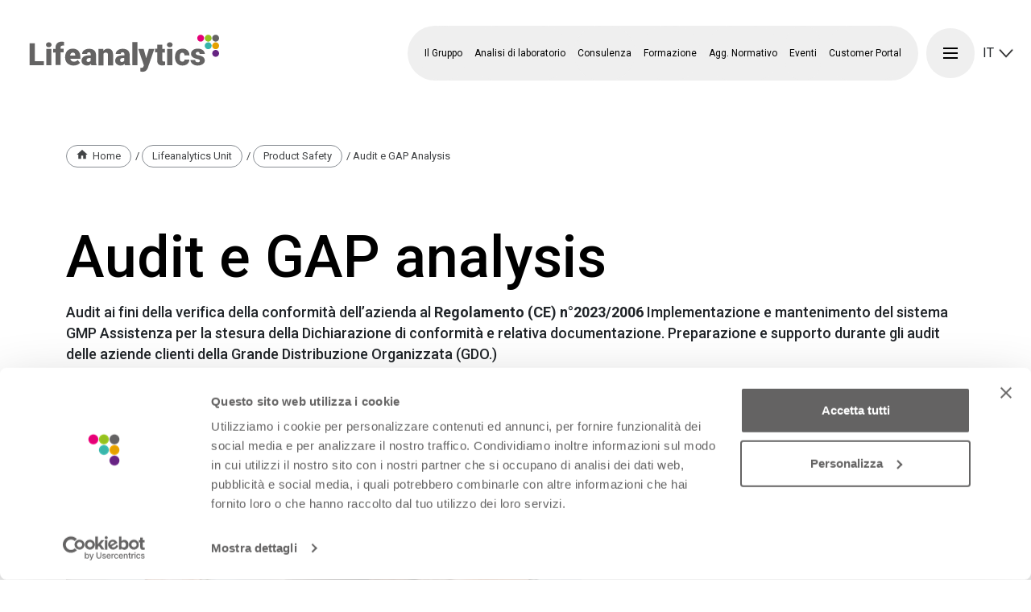

--- FILE ---
content_type: text/html; charset=UTF-8
request_url: https://www.lifeanalytics.it/lifeanalytics-unit/product-safety/audit-e-gap-analysis
body_size: 4478
content:
<!DOCTYPE html>
<html lang="it" dir="ltr" prefix="og: https://ogp.me/ns#">
	<head>
		<meta charset="utf-8" />
<script>(function(w,d,s,l,i){w[l]=w[l]||[];w[l].push({'gtm.start':
new Date().getTime(),event:'gtm.js'});var f=d.getElementsByTagName(s)[0],
j=d.createElement(s),dl=l!='dataLayer'?'&amp;l='+l:'';j.async=true;j.src=
'https://www.googletagmanager.com/gtm.js?id='+i+dl;f.parentNode.insertBefore(j,f);
})(window,document,'script','dataLayer','GTM-5F6GZRV');
</script>
<meta name="description" content="Audit ai fini della verifica della conformità dell’azienda al Regolamento (CE) n°2023/2006 Implementazione e mantenimento del sistema GMP Assistenza per la stesura della Dichiarazione di conformità e relativa documentazione. Preparazione e supporto durante gli audit delle aziende clienti della Grande Distribuzione Organizzata (GDO.)Audit interni per la verifica dei requisiti: GMP/MOCA, certificazioni volontarie UNI EN 15596, BRC, IFS, ISO 22000, FSSC 22000, FEFCO, CEPI, ecc.​Gap Analysis dei riferimenti sopra indicati." />
<meta name="geo.position" content="50.167958" />
<link rel="canonical" href="https://www.lifeanalytics.it/lifeanalytics-unit/product-safety/audit-e-gap-analysis" />
<meta name="robots" content="index" />
<meta name="rating" content="RTA-5042" />
<meta property="og:site_name" content="Lifeanalytics" />
<meta name="Generator" content="Drupal 10 (https://www.drupal.org)" />
<meta name="MobileOptimized" content="width" />
<meta name="HandheldFriendly" content="true" />
<meta name="viewport" content="width=device-width, initial-scale=1.0" />
<link rel="icon" href="/themes/custom/CS2/favicon.ico" type="image/vnd.microsoft.icon" />
<link rel="alternate" hreflang="it" href="https://www.lifeanalytics.it/lifeanalytics-unit/product-safety/audit-e-gap-analysis" />
<link rel="alternate" hreflang="en" href="https://www.lifeanalytics.it/en/lifeanalytics-unit/product-safety/auditing-and-gap-analysis" />

		<title>Audit e GAP analysis | Lifeanalytics</title>
		<link rel="stylesheet" media="all" href="/sites/default/files/css/css_J6AcIiQuOUYi8Jx-uTVbkdELcP8XZ4TJCcrnc15I9_Q.css?delta=0&amp;language=it&amp;theme=CS2&amp;include=eJxzDjbSTytKzE0tzy_K1knOSSwurtRPSixOhbFzU4uLE9NTi2H8vPwUoFx-USqQVZSbmJNZlapTXFlckpoL1gYAwhYejQ" />
<link rel="stylesheet" media="all" href="/sites/default/files/css/css_ipUr-DAQ7a5yBhgkLKlwlKt0774B5wPYHbmRuV_KjyA.css?delta=1&amp;language=it&amp;theme=CS2&amp;include=eJxzDjbSTytKzE0tzy_K1knOSSwurtRPSixOhbFzU4uLE9NTi2H8vPwUoFx-USqQVZSbmJNZlapTXFlckpoL1gYAwhYejQ" />
<link rel="stylesheet" media="all" href="https://cdn.jsdelivr.net/npm/swiper@10.0.3/swiper-bundle.min.css" />
<link rel="stylesheet" media="all" href="/sites/default/files/css/css_5-R0jVA_W3OlK3Z-vjr738HDfFLWNA3Dk-DaKQy-Lws.css?delta=3&amp;language=it&amp;theme=CS2&amp;include=eJxzDjbSTytKzE0tzy_K1knOSSwurtRPSixOhbFzU4uLE9NTi2H8vPwUoFx-USqQVZSbmJNZlapTXFlckpoL1gYAwhYejQ" />
<link rel="stylesheet" media="all" href="https://unpkg.com/aos@2.3.1/dist/aos.css" />

		
	</head>
	<body class="page-node-218 user-type-anonymous path-node page-node-type-service">
				<a href="#main-content" class="visually-hidden focusable skip-link"> Salta al contenuto principale </a>
		<noscript><iframe src="https://www.googletagmanager.com/ns.html?id=GTM-5F6GZRV" height="0" width="0" style="display:none;visibility:hidden;"></iframe>
</noscript>
		  <div class="dialog-off-canvas-main-canvas" data-off-canvas-main-canvas>
    	<div
	class="layout-container">

		<header role="banner" class="navbar ">
				<div class="container-fluid">
			<div class="row">
				<div>
					<div class="wrapper-top-bar">
						
					</div>
					<div class="wrapper-navbar-header">
						  <div class="region region-header">
    
<div id="block-brandingdelsito" class="block block-system block-system-branding-block">
  
      
        <a href="/" rel="home" class="site-logo">
      <img src="/themes/custom/CS2/logo.svg" alt="Home" />
    </a>
      </div>
 
<nav role="navigation" aria-labelledby="block-navigazioneprincipale-2-menu"  id="block-navigazioneprincipale-2">
	
	
	
			
							<ul class="menunavbar-nav">
																	<li class="menu-item menu-item--expanded dropdown nav-item">
																		<span class="nav-link dropdown-toggle" data-toggle="dropdown">Il Gruppo</span>
																					<ul class="sub-menu menu-level-1 dropdown-menu">
																		<li class="menu-item dropdown-item">
																		<a href="/chi-siamo" class="nav-link" data-drupal-link-system-path="node/6">Chi siamo</a>
											</li>
														<li class="menu-item dropdown-item">
																		<a href="/chi-siamo/mission-vision-valori" class="nav-link" data-drupal-link-system-path="node/8">Mission, Vision, Valori</a>
											</li>
														<li class="menu-item dropdown-item">
																		<a href="/chi-siamo/le-nostre-strutture" class="nav-link" data-drupal-link-system-path="node/5">Strutture</a>
											</li>
														<li class="menu-item dropdown-item">
																		<a href="/mercati" class="nav-link" data-drupal-link-system-path="node/16">Mercati</a>
											</li>
														<li class="menu-item dropdown-item">
																		<a href="/chi-siamo/governance" class="nav-link" data-drupal-link-system-path="node/9">Governance</a>
											</li>
														<li class="menu-item dropdown-item">
																		<a href="/chi-siamo/qualita" class="nav-link" data-drupal-link-system-path="node/7">Qualità</a>
											</li>
							</ul>
			
											</li>
														<li class="menu-item menu-item--expanded dropdown nav-item">
																		<span class="nav-link dropdown-toggle" data-toggle="dropdown">Analisi di laboratorio</span>
																					<ul class="sub-menu menu-level-1 dropdown-menu">
																		<li class="menu-item dropdown-item">
																		<a href="/soluzioni/analisi" class="nav-link" data-drupal-link-system-path="node/23">Analisi di laboratorio Lifeanalytics Unit</a>
											</li>
														<li class="menu-item dropdown-item">
																		<a href="https://www.lifeanalytics.it/soluzioni/analisi#ehs" class="nav-link">Analisi di laboratorio EHS</a>
											</li>
														<li class="menu-item dropdown-item">
																		<a href="https://www.lifeanalytics.it/soluzioni/analisi#productsafety" class="nav-link">Analisi di laboratorio PRODUCT SAFETY</a>
											</li>
														<li class="menu-item dropdown-item">
																		<a href="https://www.lifeanalytics.it/soluzioni/analisi#cosmeticmedicaldevice" class="nav-link">Analisi di laboratorio COSMETIC &amp; MD</a>
											</li>
														<li class="menu-item dropdown-item">
																		<a href="https://www.lifeanalytics.it/soluzioni/analisi#food" class="nav-link">Analisi di laboratorio FOOD</a>
											</li>
							</ul>
			
											</li>
														<li class="menu-item menu-item--expanded dropdown nav-item">
																		<span class="nav-link dropdown-toggle" data-toggle="dropdown">Consulenza</span>
																					<ul class="sub-menu menu-level-1 dropdown-menu">
																		<li class="menu-item dropdown-item">
																		<a href="/soluzioni/consulenza" class="nav-link" data-drupal-link-system-path="node/24">Consulenza Lifeanalytics Unit</a>
											</li>
														<li class="menu-item dropdown-item">
																		<a href="https://www.lifeanalytics.it/soluzioni/consulenza#ehs" class="nav-link">Consulenza EHS</a>
											</li>
														<li class="menu-item dropdown-item">
																		<a href="https://www.lifeanalytics.it/soluzioni/consulenza#productsafety" class="nav-link">Consulenza PRODUCT SAFETY</a>
											</li>
														<li class="menu-item dropdown-item">
																		<a href="https://www.lifeanalytics.it/soluzioni/consulenza#cosmeticmedicaldevice" class="nav-link">Consulenza COSMETIC &amp; MD</a>
											</li>
														<li class="menu-item dropdown-item">
																		<a href="https://www.lifeanalytics.it/soluzioni/consulenza#food" class="nav-link">Consulenza FOOD</a>
											</li>
							</ul>
			
											</li>
														<li class="menu-item menu-item--expanded dropdown nav-item">
																		<span class="nav-link dropdown-toggle" data-toggle="dropdown">Formazione</span>
																					<ul class="sub-menu menu-level-1 dropdown-menu">
																		<li class="menu-item dropdown-item">
																		<a href="/soluzioni/formazione" class="nav-link" data-drupal-link-system-path="node/25">Formazione Lifeanalytics Unit</a>
											</li>
														<li class="menu-item dropdown-item">
																		<a href="https://www.lifeanalytics.it/soluzioni/formazione#ehs" class="nav-link">Formazione EHS</a>
											</li>
														<li class="menu-item dropdown-item">
																		<a href="https://www.lifeanalytics.it/soluzioni/formazione#productsafety" class="nav-link">Formazione PRODUCT SAFETY</a>
											</li>
														<li class="menu-item dropdown-item">
																		<a href="https://www.lifeanalytics.it/soluzioni/formazione#food" class="nav-link">Formazione FOOD</a>
											</li>
							</ul>
			
											</li>
														<li class="menu-item nav-item">
																		<a href="/soluzioni/aggiornamento-normativo" class="nav-link" data-drupal-link-system-path="node/26">Agg. Normativo</a>
											</li>
														<li class="menu-item menu-item--expanded dropdown nav-item">
																		<a href="/mondo-eventi-lifeanalytics" class="nav-link dropdown-toggle" data-toggle="dropdown" data-drupal-link-system-path="node/10">Eventi</a>
																					<ul class="sub-menu menu-level-1 dropdown-menu">
																		<li class="menu-item dropdown-item">
																		<a href="/mondo-eventi-lifeanalytics/webinar" class="nav-link" data-drupal-link-system-path="node/64">Webinar</a>
											</li>
														<li class="menu-item dropdown-item">
																		<a href="/mondo-eventi-lifeanalytics/archivio-webinar" class="nav-link" data-drupal-link-system-path="node/522">Archivio webinar</a>
											</li>
														<li class="menu-item dropdown-item">
																		<a href="/mondo-eventi-lifeanalytics/fiere" class="nav-link" data-drupal-link-system-path="node/63">Fiere</a>
											</li>
							</ul>
			
											</li>
														<li class="menu-item nav-item">
																		<a href="https://webportal.lifeanalytics.it/Account/Login" class="nav-link">Customer Portal</a>
											</li>
														<li class="menu-item nav-item">
																		<a href="/chi-siamo" class="link-mobile nav-link" data-drupal-link-system-path="node/6">Chi siamo</a>
											</li>
														<li class="menu-item nav-item">
																		<a href="/soluzioni/analisi" class="link-mobile nav-link" data-drupal-link-system-path="node/23">Analisi di laboratorio</a>
											</li>
														<li class="menu-item nav-item">
																		<a href="/soluzioni/aggiornamento-normativo" class="link-mobile nav-link" data-drupal-link-system-path="node/26">Agg. Normativo</a>
											</li>
														<li class="menu-item nav-item">
																		<a href="/soluzioni/consulenza" class="link-mobile nav-link" data-drupal-link-system-path="node/24">Consulenza</a>
											</li>
														<li class="menu-item nav-item">
																		<a href="/soluzioni/formazione" class="link-mobile nav-link" data-drupal-link-system-path="node/25">Formazione</a>
											</li>
														<li class="menu-item nav-item">
																		<a href="https://webportal.lifeanalytics.it/Account/Login" class="link-mobile nav-link">Customer Portal</a>
											</li>
							</ul>
			



	</nav>


  </div>

						<button type="button" class="navbar-toggler" data-toggle="collapse" data-target="#navbar-collapse">
							<span class="sr-only">Toggle navigation</span>
							<span class="icon-bar"></span>
							<span class="icon-bar"></span>
							<span class="icon-bar"></span>
						</button>
						<div class="dropdown" id="lang_selector">
							<ul class="menunavbar-nav">
  <li class="menu-item menu-item--expanded dropdown nav-item">
    <span id="language_selector-toggle" class="dropdown-toggle" data-toggle="dropdown">
      IT
      <img class="lang_sel_dropdown_icon" src="https://www.lifeanalytics.it/themes/custom/CS2/webpack/src/images/lang_selector_icon.png" alt="language_select_logo">
    </span>
    <ul id="dropdown_lang" class="sub-menu menu-level-1 dropdown-menu"><li class="menu-item dropdown-item"><a href="/en/lifeanalytics-unit/product-safety/auditing-and-gap-analysis" class="language-link" hreflang="en" data-drupal-link-system-path="node/218">EN</a></li></ul>
  </li>
</ul>

						</div>
					</div>
				</div>
			</div>
		</div>
	</header>

		<div class="wrapper-menu-mobile ">
		<div class="col-menu-mobile">
			<div class="wrapper-menu-mobile__primary">
				  <div class="region region-primary-menu">
    <nav role="navigation" aria-labelledby="block-navigazioneprincipale-menu"  id="block-navigazioneprincipale">
	
	
	
			
							<ul class="menunavbar-nav">
																	<li class="menu-item menu-item--expanded dropdown nav-item">
																		<span class="nav-link dropdown-toggle" data-toggle="dropdown">Il Gruppo</span>
																					<ul class="sub-menu menu-level-1 dropdown-menu">
																		<li class="menu-item dropdown-item">
																		<a href="/chi-siamo" class="nav-link" data-drupal-link-system-path="node/6">Chi siamo</a>
											</li>
														<li class="menu-item dropdown-item">
																		<a href="/chi-siamo/mission-vision-valori" class="nav-link" data-drupal-link-system-path="node/8">Mission, Vision, Valori</a>
											</li>
														<li class="menu-item dropdown-item">
																		<a href="/chi-siamo/le-nostre-strutture" class="nav-link" data-drupal-link-system-path="node/5">Strutture</a>
											</li>
														<li class="menu-item dropdown-item">
																		<a href="/mercati" class="nav-link" data-drupal-link-system-path="node/16">Mercati</a>
											</li>
														<li class="menu-item dropdown-item">
																		<a href="/chi-siamo/governance" class="nav-link" data-drupal-link-system-path="node/9">Governance</a>
											</li>
														<li class="menu-item dropdown-item">
																		<a href="/chi-siamo/qualita" class="nav-link" data-drupal-link-system-path="node/7">Qualità</a>
											</li>
							</ul>
			
											</li>
														<li class="menu-item menu-item--expanded dropdown nav-item">
																		<span class="nav-link dropdown-toggle" data-toggle="dropdown">Analisi di laboratorio</span>
																					<ul class="sub-menu menu-level-1 dropdown-menu">
																		<li class="menu-item dropdown-item">
																		<a href="/soluzioni/analisi" class="nav-link" data-drupal-link-system-path="node/23">Analisi di laboratorio Lifeanalytics Unit</a>
											</li>
														<li class="menu-item dropdown-item">
																		<a href="https://www.lifeanalytics.it/soluzioni/analisi#ehs" class="nav-link">Analisi di laboratorio EHS</a>
											</li>
														<li class="menu-item dropdown-item">
																		<a href="https://www.lifeanalytics.it/soluzioni/analisi#productsafety" class="nav-link">Analisi di laboratorio PRODUCT SAFETY</a>
											</li>
														<li class="menu-item dropdown-item">
																		<a href="https://www.lifeanalytics.it/soluzioni/analisi#cosmeticmedicaldevice" class="nav-link">Analisi di laboratorio COSMETIC &amp; MD</a>
											</li>
														<li class="menu-item dropdown-item">
																		<a href="https://www.lifeanalytics.it/soluzioni/analisi#food" class="nav-link">Analisi di laboratorio FOOD</a>
											</li>
							</ul>
			
											</li>
														<li class="menu-item menu-item--expanded dropdown nav-item">
																		<span class="nav-link dropdown-toggle" data-toggle="dropdown">Consulenza</span>
																					<ul class="sub-menu menu-level-1 dropdown-menu">
																		<li class="menu-item dropdown-item">
																		<a href="/soluzioni/consulenza" class="nav-link" data-drupal-link-system-path="node/24">Consulenza Lifeanalytics Unit</a>
											</li>
														<li class="menu-item dropdown-item">
																		<a href="https://www.lifeanalytics.it/soluzioni/consulenza#ehs" class="nav-link">Consulenza EHS</a>
											</li>
														<li class="menu-item dropdown-item">
																		<a href="https://www.lifeanalytics.it/soluzioni/consulenza#productsafety" class="nav-link">Consulenza PRODUCT SAFETY</a>
											</li>
														<li class="menu-item dropdown-item">
																		<a href="https://www.lifeanalytics.it/soluzioni/consulenza#cosmeticmedicaldevice" class="nav-link">Consulenza COSMETIC &amp; MD</a>
											</li>
														<li class="menu-item dropdown-item">
																		<a href="https://www.lifeanalytics.it/soluzioni/consulenza#food" class="nav-link">Consulenza FOOD</a>
											</li>
							</ul>
			
											</li>
														<li class="menu-item menu-item--expanded dropdown nav-item">
																		<span class="nav-link dropdown-toggle" data-toggle="dropdown">Formazione</span>
																					<ul class="sub-menu menu-level-1 dropdown-menu">
																		<li class="menu-item dropdown-item">
																		<a href="/soluzioni/formazione" class="nav-link" data-drupal-link-system-path="node/25">Formazione Lifeanalytics Unit</a>
											</li>
														<li class="menu-item dropdown-item">
																		<a href="https://www.lifeanalytics.it/soluzioni/formazione#ehs" class="nav-link">Formazione EHS</a>
											</li>
														<li class="menu-item dropdown-item">
																		<a href="https://www.lifeanalytics.it/soluzioni/formazione#productsafety" class="nav-link">Formazione PRODUCT SAFETY</a>
											</li>
														<li class="menu-item dropdown-item">
																		<a href="https://www.lifeanalytics.it/soluzioni/formazione#food" class="nav-link">Formazione FOOD</a>
											</li>
							</ul>
			
											</li>
														<li class="menu-item nav-item">
																		<a href="/soluzioni/aggiornamento-normativo" class="nav-link" data-drupal-link-system-path="node/26">Agg. Normativo</a>
											</li>
														<li class="menu-item menu-item--expanded dropdown nav-item">
																		<a href="/mondo-eventi-lifeanalytics" class="nav-link dropdown-toggle" data-toggle="dropdown" data-drupal-link-system-path="node/10">Eventi</a>
																					<ul class="sub-menu menu-level-1 dropdown-menu">
																		<li class="menu-item dropdown-item">
																		<a href="/mondo-eventi-lifeanalytics/webinar" class="nav-link" data-drupal-link-system-path="node/64">Webinar</a>
											</li>
														<li class="menu-item dropdown-item">
																		<a href="/mondo-eventi-lifeanalytics/archivio-webinar" class="nav-link" data-drupal-link-system-path="node/522">Archivio webinar</a>
											</li>
														<li class="menu-item dropdown-item">
																		<a href="/mondo-eventi-lifeanalytics/fiere" class="nav-link" data-drupal-link-system-path="node/63">Fiere</a>
											</li>
							</ul>
			
											</li>
														<li class="menu-item nav-item">
																		<a href="https://webportal.lifeanalytics.it/Account/Login" class="nav-link">Customer Portal</a>
											</li>
														<li class="menu-item nav-item">
																		<a href="/chi-siamo" class="link-mobile nav-link" data-drupal-link-system-path="node/6">Chi siamo</a>
											</li>
														<li class="menu-item nav-item">
																		<a href="/soluzioni/analisi" class="link-mobile nav-link" data-drupal-link-system-path="node/23">Analisi di laboratorio</a>
											</li>
														<li class="menu-item nav-item">
																		<a href="/soluzioni/aggiornamento-normativo" class="link-mobile nav-link" data-drupal-link-system-path="node/26">Agg. Normativo</a>
											</li>
														<li class="menu-item nav-item">
																		<a href="/soluzioni/consulenza" class="link-mobile nav-link" data-drupal-link-system-path="node/24">Consulenza</a>
											</li>
														<li class="menu-item nav-item">
																		<a href="/soluzioni/formazione" class="link-mobile nav-link" data-drupal-link-system-path="node/25">Formazione</a>
											</li>
														<li class="menu-item nav-item">
																		<a href="https://webportal.lifeanalytics.it/Account/Login" class="link-mobile nav-link">Customer Portal</a>
											</li>
							</ul>
			



	</nav>


  </div>

			</div>
			<div class="wrapper-menu-mobile__institutional">
				<nav role="navigation" aria-labelledby="block-menuistituzionale-menu"  id="block-menuistituzionale">
	
	
	
			
							<ul class="menunavbar-nav">
																	<li class="menu-item nav-item">
																		<a href="/blog" class="icon-before icon-blog nav-link" data-drupal-link-system-path="node/393">Blog</a>
											</li>
														<li class="menu-item nav-item">
																		<a href="/media" class="icon-before icon-media nav-link" data-drupal-link-system-path="node/13">Media</a>
											</li>
														<li class="menu-item nav-item">
																		<a href="/lavora-con-noi" class="icon-before icon-lavora nav-link" data-drupal-link-system-path="node/11">Lavora con noi</a>
											</li>
														<li class="menu-item nav-item">
																		<a href="/contatti" class="icon-before icon-parla nav-link" data-drupal-link-system-path="node/12">Parla con noi</a>
											</li>
							</ul>
			



	</nav>


			</div>
		</div>
	</div>
	

		<main role="main">
		<div class="container-standard">
			<div class="row">
				<div class="col-12">
					
					<a id="main-content" tabindex="-1"></a>
				</div>
			</div>
		</div>
		<div class="layout-content">
			  <div class="region region-content">
    
<div id="block-contenutodellapaginaprincipale" class="block block-system block-system-main-block">
  
      
      <div class="content">
      

    

<div class="service">
	<article class="node node--type-service node--promoted node--view-mode-full node--2col">
		<div class="node__content">
						<div class="container-standard">
				<div class="row">
					<div class="col-12">
													<div class="hero__default__breadcrumb">
								
<div class="block block-system block-system-breadcrumb-block">
  
      
      <div class="content">
        <nav class="breadcrumb" role="navigation" aria-labelledby="system-breadcrumb">
    <h2 id="system-breadcrumb" class="visually-hidden">Briciole di pane</h2>
    <ol>
          <li>
                  <a href="/">Home</a>
              </li>
          <li>
                  <a href="/lifeanalytics-unit">Lifeanalytics Unit</a>
              </li>
          <li>
                  <a href="/lifeanalytics-unit/product-safety">Product Safety</a>
              </li>
          <li>
                  Audit e GAP Analysis
              </li>
        </ol>
  </nav>

    <script type="application/ld+json">
  {
    "@context": "https://schema.org",
    "@type": "BreadcrumbList",
    "itemListElement": [
              {
          "@type": "ListItem",
          "position": 1,
          "name": "Home",
                    "item": "https://www.lifeanalytics.it/"
                  },              {
          "@type": "ListItem",
          "position": 2,
          "name": "Lifeanalytics Unit",
                    "item": "https://www.lifeanalytics.it/lifeanalytics-unit"
                  },              {
          "@type": "ListItem",
          "position": 3,
          "name": "Product Safety",
                    "item": "https://www.lifeanalytics.it/lifeanalytics-unit/product-safety"
                  },              {
          "@type": "ListItem",
          "position": 4,
          "name": "Audit e GAP Analysis",
                    "item": "https://www.lifeanalytics.it/lifeanalytics-unit/product-safety/audit-e-gap-analysis"
                  }          ]
  }
  </script>

    </div>
  </div>
 

							</div>
											</div>
				</div>
				<div class="row">
					<div class="col-12">
						<div class="wrapper__col4">
							<div class="wrapper__col4__toc">
								<div class="wrapper__col4__toc__desktop">
									<div class="toc toc-desktop">
	<a class="toc-title">
		<img src="https://www.lifeanalytics.it/themes/custom/CS2/webpack/src/images/icon/icon-toc.svg" alt="Menu" width="67" height="67">
		<span class="h6">Indice</span>
	</a>
	<div id="tocDiv" class="toc-list">
		<ul id="tocList">
            		</ul>
	</div>
</div>
								</div>
								<div class="wrapper__col4__toc__mobile">
																		<img class="icon-toc-mobile icon-open" src="https://www.lifeanalytics.it/themes/custom/CS2/webpack/src/images/icon/icon-toc-mobile-open.svg" alt="TOC menu" width="67" height="67">
									<img class="icon-toc-mobile icon-close" src="https://www.lifeanalytics.it/themes/custom/CS2/webpack/src/images/icon/icon-toc-mobile-close.svg" alt="TOC menu close" width="67" height="67">
									<div class="toc toc-mobile">
	<a class="toc-title">
		<span class="h6">Indice</span>
	</a>
	<div id="tocDivMobile" class="toc-list">
		<ul id="tocListMobile">
            		</ul>
	</div>
</div>
								</div>
							</div>
						</div>
					</div>
					<div class="col-12">
						<div class="wrapper__col8">
							<div class="wrapper__col8__title">
								<h1><span class="field field--name-title field--type-string field--label-hidden">Audit e GAP analysis</span>
</h1>
							</div>
															<div class="wrapper__col8__subtitle">
									
            <div class="clearfix text-formatted field field--name-field-service-intro field--type-text-long field--label-hidden field__item"><p>Audit ai fini della verifica della conformità dell’azienda al <strong>Regolamento (CE) n°2023/2006</strong> Implementazione e mantenimento del sistema GMP Assistenza per la stesura della Dichiarazione di conformità e relativa documentazione. Preparazione e supporto durante gli audit delle aziende clienti della Grande Distribuzione Organizzata (GDO.)</p><p>Audit interni per la verifica dei requisiti: <strong>GMP/MOCA</strong>, certificazioni volontarie <strong>UNI EN 15596</strong>, <strong>BRC</strong>, <strong>IFS</strong>, <strong>ISO 22000</strong>, <strong>FSSC 22000</strong>, <strong>FEFCO</strong>, <strong>CEPI</strong>, ecc.​</p><p>Gap Analysis dei riferimenti sopra indicati.</p></div>
      
								</div>
																						<div class="wrapper__col8__image">
									
            <div class="field field--name-field-service-image field--type-entity-reference field--label-hidden field__item">  <img loading="lazy" src="/sites/default/files/styles/large/public/2024-05/audit-e-gap-analysis.jpg.webp?itok=fQXO-SQW" width="640" height="360" alt="Consulenti intorno a una tavola intenti a compilare tutte le pratiche inerenti a un audit e alla GAP Analysis" class="image-style-large" />


</div>
      
								</div>
																				</div>
					</div>
				</div>
			</div>
		</div>
	</article>
</div>
    </div>
  </div>
 
<div class="container">
    <div class="row">
        <div class="col-12">
            <div data-drupal-messages-fallback class="hidden"></div>
        </div>
    </div>
</div>


  </div>

		</div>
	</main>

								<div role="contentinfo ">
				<div class="container-standard">
					<div class="row">
						<div class="col-12">
							  <div class="region region-pre-footer">
    
<div id="block-cs2-contattigenericoita" class="block block-block-content block-block-contentda187b6b-9467-4c9d-a675-34c47ca4efef">
  
      
      <div class="content">
      

<div id="block-webform">
        <div
                data-form-id='1e4d34bf-6cdd-ee11-904c-000d3ab98414'
                data-form-api-url='https://public-eur.mkt.dynamics.com/api/v1.0/orgs/498e35ee-b371-ee11-8bc5-000d3a64df7a/landingpageforms'
                data-cached-form-url='https://assets-eur.mkt.dynamics.com/498e35ee-b371-ee11-8bc5-000d3a64df7a/digitalassets/forms/1e4d34bf-6cdd-ee11-904c-000d3ab98414' ></div>
        <script src = 'https://cxppusa1formui01cdnsa01-endpoint.azureedge.net/eur/FormLoader/FormLoader.bundle.js' ></script>
</div>

    </div>
  </div>
 

  </div>

						</div>
					</div>
				</div>
			</div>
		
							<footer role="contentinfo ">
				<div class="bg-fullscreen-white"></div>
				<div class="container-standard">
					<div class="row">
						<div class="col-12">
							
							<div class="footer__wrapper">
    <div class="footer__wrapper__logo">
        <div class="footer__wrapper__logo__content footer__wrapper__logo__primary">
            <a href="https://www.lifeanalytics.it/" rel="noopener"><img src="https://www.lifeanalytics.it/themes/custom/CS2/webpack/src/images/logo.svg" alt="logo" width="auto" height="90"></a>
        </div>
        <div class="footer__wrapper__logo__content footer__wrapper__logo__social">
            <a href="https://www.linkedin.com/company/lifeanalytics/" rel="noopener" target='_blank'><img src="https://www.lifeanalytics.it/themes/custom/CS2/webpack/src/images/icon/social/linkedin.svg" alt="LinkedIn" width="32" height="32"></a>
        </div>
    </div>
    <div class="footer__wrapper__info">
        <div class="footer__wrapper__info__content footer__wrapper__info__contacts">
            <div class="footer__wrapper__info__contacts__item">
                <p><strong>Lifeanalytics S.r.l.</strong></p>
	            <p>Società unipersonale</p>
            </div>
            <div class="footer__wrapper__info__contacts__item">
                <p>
	<strong>Sede legale:</strong>
	via Pezza Alta, 22 - 31046 Oderzo (TV).
</p>
<p>
	<strong>P.Iva</strong>
	14996171006
</p>
<p>
	<strong>C.F</strong>
	03670110265
</p>
<p>
	<strong>Tel</strong>
	<a href="tel:+3904221721991" target="_blank" rel="noopener noreferrer" title="phone">+39 0422 1721991</a>
</p>

            </div>
            <div class="footer__wrapper__info__contacts__item">
                <p>
	<strong>Capitale Sociale</strong>
	€ 47.250,00, i.v.
</p>
<p>
	<strong>REA</strong>
	TV-289021
</p>
<p>
	<strong>PEC</strong>
	<a href="mailto:box@pec.laboratorigiusto.it" target="_blank" rel="noopener noreferrer" title="e-mail">Contattaci qui</a>
</p>            </div>
            <div class="footer__wrapper__info__contacts__item">
                <a href="/privacy-policy" rel="noopener" target="_blank">Privacy e Cookie Policy</a>
</br>
<a href="/segnalazioni-e-suggerimenti" rel="noopener" target="_blank">Segnalazioni e Suggerimenti</a>            </div>
        </div>
        <div class="footer__wrapper__info__content footer__wrapper__info__menu">
            
							<ul class="menunavbar-nav">
																	<li class="menu-item nav-item">
																		<a href="/chi-siamo" class="nav-link" data-drupal-link-system-path="node/6">Il gruppo</a>
											</li>
														<li class="menu-item nav-item">
																		<a href="/chi-siamo/qualita" class="nav-link" data-drupal-link-system-path="node/7">Qualità</a>
											</li>
														<li class="menu-item nav-item">
																		<a href="/contatti" class="nav-link" data-drupal-link-system-path="node/12">Parla con noi</a>
											</li>
														<li class="menu-item nav-item">
																		<a href="/lavora-con-noi" class="nav-link" data-drupal-link-system-path="node/11">Lavora con noi</a>
											</li>
														<li class="menu-item nav-item">
																		<a href="/media" class="nav-link" data-drupal-link-system-path="node/13">Media</a>
											</li>
														<li class="menu-item nav-item">
																		<a href="/chi-siamo/le-nostre-strutture" class="nav-link" data-drupal-link-system-path="node/5">Le nostre strutture</a>
											</li>
							</ul>
			



        </div>

        <div class="footer__wrapper__info__content footer__wrapper__info__form">
            <a href="/iscrizione-newsletter" class="btn-after-arrow" data-drupal-link-system-path="<front>">Iscriviti alla nostra newsletter</a>
        </div>
    </div>
</div>
						</div>
					</div>
				</div>
			</footer>
		
		
	</div>


  </div>

		
		<script type="application/json" data-drupal-selector="drupal-settings-json">{"path":{"baseUrl":"\/","pathPrefix":"","currentPath":"node\/218","currentPathIsAdmin":false,"isFront":false,"currentLanguage":"it"},"pluralDelimiter":"\u0003","suppressDeprecationErrors":true,"ajaxPageState":{"libraries":"eJxzDjbSTytKzE0tzy_K1nEG8nLyS0oyU3WScxKLiyv1kxKL4ezc1OLixPTUYhg_Lz8FKJdflApkFeUm5mRWpeoUVxaXpOaCtQEAAi4iQQ","theme":"CS2","theme_token":null},"ajaxTrustedUrl":[],"user":{"uid":0,"permissionsHash":"7a5d9a8b0ff45af0ba6722651f9ad68d290a083fbb5bb9eee17cd659aadebd47"}}</script>
<script src="/sites/default/files/js/js_KNuP1yDPphlXBHGMYC_qjhhKP-rzAzCrhDhtdki0JPM.js?scope=footer&amp;delta=0&amp;language=it&amp;theme=CS2&amp;include=eJxzDjbSTytKzE0tzy_KBgAeIATG"></script>
<script src="https://cdn.jsdelivr.net/npm/swiper@10/swiper-bundle.min.js"></script>
<script src="https://unpkg.com/aos@2.3.1/dist/aos.js"></script>
<script src="/sites/default/files/js/js_BlYm3L8lxQsd3qdcVVaVbxlaMEfsvb9HVL4qCGnVU80.js?scope=footer&amp;delta=3&amp;language=it&amp;theme=CS2&amp;include=eJxzDjbSTytKzE0tzy_KBgAeIATG"></script>

		<script src="//rum-static.pingdom.net/pa-665ed85ceff3250012000bb1.js" async></script>
	</body>
</html>


--- FILE ---
content_type: text/css
request_url: https://www.lifeanalytics.it/sites/default/files/css/css_5-R0jVA_W3OlK3Z-vjr738HDfFLWNA3Dk-DaKQy-Lws.css?delta=3&language=it&theme=CS2&include=eJxzDjbSTytKzE0tzy_K1knOSSwurtRPSixOhbFzU4uLE9NTi2H8vPwUoFx-USqQVZSbmJNZlapTXFlckpoL1gYAwhYejQ
body_size: 26658
content:
@import url(https://fonts.googleapis.com/css2?family=Roboto:wght@300;400;500;700;900&display=swap);
/* @license GPL-2.0-or-later https://www.drupal.org/licensing/faq */
:root,[data-bs-theme=light]{--bs-blue:#0d6efd;--bs-indigo:#6610f2;--bs-purple:#6f42c1;--bs-pink:#d63384;--bs-red:#dc3545;--bs-orange:#fd7e14;--bs-yellow:#ffc107;--bs-green:#198754;--bs-teal:#20c997;--bs-cyan:#0dcaf0;--bs-black:#000;--bs-white:#fff;--bs-gray:#6c757d;--bs-gray-dark:#343a40;--bs-gray-100:#f8f9fa;--bs-gray-200:#e9ecef;--bs-gray-300:#dee2e6;--bs-gray-400:#ced4da;--bs-gray-500:#adb5bd;--bs-gray-600:#6c757d;--bs-gray-700:#495057;--bs-gray-800:#343a40;--bs-gray-900:#212529;--bs-primary:#0d6efd;--bs-secondary:#6c757d;--bs-success:#198754;--bs-info:#0dcaf0;--bs-warning:#ffc107;--bs-danger:#dc3545;--bs-light:#f8f9fa;--bs-dark:#212529;--bs-primary-rgb:13,110,253;--bs-secondary-rgb:108,117,125;--bs-success-rgb:25,135,84;--bs-info-rgb:13,202,240;--bs-warning-rgb:255,193,7;--bs-danger-rgb:220,53,69;--bs-light-rgb:248,249,250;--bs-dark-rgb:33,37,41;--bs-primary-text-emphasis:#052c65;--bs-secondary-text-emphasis:#2b2f32;--bs-success-text-emphasis:#0a3622;--bs-info-text-emphasis:#055160;--bs-warning-text-emphasis:#664d03;--bs-danger-text-emphasis:#58151c;--bs-light-text-emphasis:#495057;--bs-dark-text-emphasis:#495057;--bs-primary-bg-subtle:#cfe2ff;--bs-secondary-bg-subtle:#e2e3e5;--bs-success-bg-subtle:#d1e7dd;--bs-info-bg-subtle:#cff4fc;--bs-warning-bg-subtle:#fff3cd;--bs-danger-bg-subtle:#f8d7da;--bs-light-bg-subtle:#fcfcfd;--bs-dark-bg-subtle:#ced4da;--bs-primary-border-subtle:#9ec5fe;--bs-secondary-border-subtle:#c4c8cb;--bs-success-border-subtle:#a3cfbb;--bs-info-border-subtle:#9eeaf9;--bs-warning-border-subtle:#ffe69c;--bs-danger-border-subtle:#f1aeb5;--bs-light-border-subtle:#e9ecef;--bs-dark-border-subtle:#adb5bd;--bs-white-rgb:255,255,255;--bs-black-rgb:0,0,0;--bs-font-sans-serif:system-ui,-apple-system,"Segoe UI",Roboto,"Helvetica Neue","Noto Sans","Liberation Sans",Arial,sans-serif,"Apple Color Emoji","Segoe UI Emoji","Segoe UI Symbol","Noto Color Emoji";--bs-font-monospace:SFMono-Regular,Menlo,Monaco,Consolas,"Liberation Mono","Courier New",monospace;--bs-gradient:linear-gradient(180deg,rgba(255,255,255,0.15),rgba(255,255,255,0));--bs-body-font-family:var(--bs-font-sans-serif);--bs-body-font-size:1rem;--bs-body-font-weight:400;--bs-body-line-height:1.5;--bs-body-color:#212529;--bs-body-color-rgb:33,37,41;--bs-body-bg:#fff;--bs-body-bg-rgb:255,255,255;--bs-emphasis-color:#000;--bs-emphasis-color-rgb:0,0,0;--bs-secondary-color:rgba(33,37,41,0.75);--bs-secondary-color-rgb:33,37,41;--bs-secondary-bg:#e9ecef;--bs-secondary-bg-rgb:233,236,239;--bs-tertiary-color:rgba(33,37,41,0.5);--bs-tertiary-color-rgb:33,37,41;--bs-tertiary-bg:#f8f9fa;--bs-tertiary-bg-rgb:248,249,250;--bs-heading-color:inherit;--bs-link-color:#0d6efd;--bs-link-color-rgb:13,110,253;--bs-link-decoration:underline;--bs-link-hover-color:#0a58ca;--bs-link-hover-color-rgb:10,88,202;--bs-code-color:#d63384;--bs-highlight-bg:#fff3cd;--bs-border-width:1px;--bs-border-style:solid;--bs-border-color:#dee2e6;--bs-border-color-translucent:rgba(0,0,0,0.175);--bs-border-radius:0.375rem;--bs-border-radius-sm:0.25rem;--bs-border-radius-lg:0.5rem;--bs-border-radius-xl:1rem;--bs-border-radius-xxl:2rem;--bs-border-radius-2xl:var(--bs-border-radius-xxl);--bs-border-radius-pill:50rem;--bs-box-shadow:0 0.5rem 1rem rgba(0,0,0,0.15);--bs-box-shadow-sm:0 0.125rem 0.25rem rgba(0,0,0,0.075);--bs-box-shadow-lg:0 1rem 3rem rgba(0,0,0,0.175);--bs-box-shadow-inset:inset 0 1px 2px rgba(0,0,0,0.075);--bs-focus-ring-width:0.25rem;--bs-focus-ring-opacity:0.25;--bs-focus-ring-color:rgba(13,110,253,0.25);--bs-form-valid-color:#198754;--bs-form-valid-border-color:#198754;--bs-form-invalid-color:#dc3545;--bs-form-invalid-border-color:#dc3545}[data-bs-theme=dark]{color-scheme:dark;--bs-body-color:#dee2e6;--bs-body-color-rgb:222,226,230;--bs-body-bg:#212529;--bs-body-bg-rgb:33,37,41;--bs-emphasis-color:#fff;--bs-emphasis-color-rgb:255,255,255;--bs-secondary-color:rgba(222,226,230,0.75);--bs-secondary-color-rgb:222,226,230;--bs-secondary-bg:#343a40;--bs-secondary-bg-rgb:52,58,64;--bs-tertiary-color:rgba(222,226,230,0.5);--bs-tertiary-color-rgb:222,226,230;--bs-tertiary-bg:#2b3035;--bs-tertiary-bg-rgb:43,48,53;--bs-primary-text-emphasis:#6ea8fe;--bs-secondary-text-emphasis:#a7acb1;--bs-success-text-emphasis:#75b798;--bs-info-text-emphasis:#6edff6;--bs-warning-text-emphasis:#ffda6a;--bs-danger-text-emphasis:#ea868f;--bs-light-text-emphasis:#f8f9fa;--bs-dark-text-emphasis:#dee2e6;--bs-primary-bg-subtle:#031633;--bs-secondary-bg-subtle:#161719;--bs-success-bg-subtle:#051b11;--bs-info-bg-subtle:#032830;--bs-warning-bg-subtle:#332701;--bs-danger-bg-subtle:#2c0b0e;--bs-light-bg-subtle:#343a40;--bs-dark-bg-subtle:#1a1d20;--bs-primary-border-subtle:#084298;--bs-secondary-border-subtle:#41464b;--bs-success-border-subtle:#0f5132;--bs-info-border-subtle:#087990;--bs-warning-border-subtle:#997404;--bs-danger-border-subtle:#842029;--bs-light-border-subtle:#495057;--bs-dark-border-subtle:#343a40;--bs-heading-color:inherit;--bs-link-color:#6ea8fe;--bs-link-hover-color:#8bb9fe;--bs-link-color-rgb:110,168,254;--bs-link-hover-color-rgb:139,185,254;--bs-code-color:#e685b5;--bs-border-color:#495057;--bs-border-color-translucent:rgba(255,255,255,0.15);--bs-form-valid-color:#75b798;--bs-form-valid-border-color:#75b798;--bs-form-invalid-color:#ea868f;--bs-form-invalid-border-color:#ea868f}*,*::before,*::after{box-sizing:border-box}@media(prefers-reduced-motion:no-preference){:root{scroll-behavior:smooth}}body{margin:0;font-family:var(--bs-body-font-family);font-size:var(--bs-body-font-size);font-weight:var(--bs-body-font-weight);line-height:var(--bs-body-line-height);color:var(--bs-body-color);text-align:var(--bs-body-text-align);background-color:var(--bs-body-bg);-webkit-text-size-adjust:100%;-webkit-tap-highlight-color:rgba(0,0,0,0)}hr{margin:1rem 0;color:inherit;border:0;border-top:var(--bs-border-width) solid;opacity:.25}h6,.h6,h5,.h5,h4,.h4,h3,.h3,h2,.h2,h1,.h1{margin-top:0;margin-bottom:.5rem;font-weight:500;line-height:1.2;color:var(--bs-heading-color)}h1,.h1{font-size:calc(1.375rem + 1.5vw)}@media(min-width:1200px){h1,.h1{font-size:2.5rem}}h2,.h2{font-size:calc(1.325rem + 0.9vw)}@media(min-width:1200px){h2,.h2{font-size:2rem}}h3,.h3{font-size:calc(1.3rem + 0.6vw)}@media(min-width:1200px){h3,.h3{font-size:1.75rem}}h4,.h4{font-size:calc(1.275rem + 0.3vw)}@media(min-width:1200px){h4,.h4{font-size:1.5rem}}h5,.h5{font-size:1.25rem}h6,.h6{font-size:1rem}p{margin-top:0;margin-bottom:1rem}abbr[title]{text-decoration:underline dotted;cursor:help;text-decoration-skip-ink:none}address{margin-bottom:1rem;font-style:normal;line-height:inherit}ol,ul{padding-left:2rem}ol,ul,dl{margin-top:0;margin-bottom:1rem}ol ol,ul ul,ol ul,ul ol{margin-bottom:0}dt{font-weight:700}dd{margin-bottom:.5rem;margin-left:0}blockquote{margin:0 0 1rem}b,strong{font-weight:bolder}small,.small{font-size:0.875em}mark,.mark{padding:.1875em;background-color:var(--bs-highlight-bg)}sub,sup{position:relative;font-size:0.75em;line-height:0;vertical-align:baseline}sub{bottom:-0.25em}sup{top:-0.5em}a{color:rgba(var(--bs-link-color-rgb),var(--bs-link-opacity,1));text-decoration:underline}a:hover{--bs-link-color-rgb:var(--bs-link-hover-color-rgb)}a:not([href]):not([class]),a:not([href]):not([class]):hover{color:inherit;text-decoration:none}pre,code,kbd,samp{font-family:var(--bs-font-monospace);font-size:1em}pre{display:block;margin-top:0;margin-bottom:1rem;overflow:auto;font-size:0.875em}pre code{font-size:inherit;color:inherit;word-break:normal}code{font-size:0.875em;color:var(--bs-code-color);word-wrap:break-word}a>code{color:inherit}kbd{padding:.1875rem .375rem;font-size:0.875em;color:var(--bs-body-bg);background-color:var(--bs-body-color);border-radius:.25rem}kbd kbd{padding:0;font-size:1em}figure{margin:0 0 1rem}img,svg{vertical-align:middle}table{caption-side:bottom;border-collapse:collapse}caption{padding-top:.5rem;padding-bottom:.5rem;color:var(--bs-secondary-color);text-align:left}th{text-align:inherit;text-align:-webkit-match-parent}thead,tbody,tfoot,tr,td,th{border-color:inherit;border-style:solid;border-width:0}label{display:inline-block}button{border-radius:0}button:focus:not(:focus-visible){outline:0}input,button,select,optgroup,textarea{margin:0;font-family:inherit;font-size:inherit;line-height:inherit}button,select{text-transform:none}[role=button]{cursor:pointer}select{word-wrap:normal}select:disabled{opacity:1}[list]:not([type=date]):not([type=datetime-local]):not([type=month]):not([type=week]):not([type=time])::-webkit-calendar-picker-indicator{display:none !important}button,[type=button],[type=reset],[type=submit]{-webkit-appearance:button}button:not(:disabled),[type=button]:not(:disabled),[type=reset]:not(:disabled),[type=submit]:not(:disabled){cursor:pointer}::-moz-focus-inner{padding:0;border-style:none}textarea{resize:vertical}fieldset{min-width:0;padding:0;margin:0;border:0}legend{float:left;width:100%;padding:0;margin-bottom:.5rem;font-size:calc(1.275rem + 0.3vw);line-height:inherit}@media(min-width:1200px){legend{font-size:1.5rem}}legend+*{clear:left}::-webkit-datetime-edit-fields-wrapper,::-webkit-datetime-edit-text,::-webkit-datetime-edit-minute,::-webkit-datetime-edit-hour-field,::-webkit-datetime-edit-day-field,::-webkit-datetime-edit-month-field,::-webkit-datetime-edit-year-field{padding:0}::-webkit-inner-spin-button{height:auto}[type=search]{-webkit-appearance:textfield;outline-offset:-2px}::-webkit-search-decoration{-webkit-appearance:none}::-webkit-color-swatch-wrapper{padding:0}::file-selector-button{font:inherit;-webkit-appearance:button}output{display:inline-block}iframe{border:0}summary{display:list-item;cursor:pointer}progress{vertical-align:baseline}[hidden]{display:none !important}.lead{font-size:1.25rem;font-weight:300}.display-1{font-size:calc(1.625rem + 4.5vw);font-weight:300;line-height:1.2}@media(min-width:1200px){.display-1{font-size:5rem}}.display-2{font-size:calc(1.575rem + 3.9vw);font-weight:300;line-height:1.2}@media(min-width:1200px){.display-2{font-size:4.5rem}}.display-3{font-size:calc(1.525rem + 3.3vw);font-weight:300;line-height:1.2}@media(min-width:1200px){.display-3{font-size:4rem}}.display-4{font-size:calc(1.475rem + 2.7vw);font-weight:300;line-height:1.2}@media(min-width:1200px){.display-4{font-size:3.5rem}}.display-5{font-size:calc(1.425rem + 2.1vw);font-weight:300;line-height:1.2}@media(min-width:1200px){.display-5{font-size:3rem}}.display-6{font-size:calc(1.375rem + 1.5vw);font-weight:300;line-height:1.2}@media(min-width:1200px){.display-6{font-size:2.5rem}}.list-unstyled{padding-left:0;list-style:none}.list-inline{padding-left:0;list-style:none}.list-inline-item{display:inline-block}.list-inline-item:not(:last-child){margin-right:.5rem}.initialism{font-size:0.875em;text-transform:uppercase}.blockquote{margin-bottom:1rem;font-size:1.25rem}.blockquote>:last-child{margin-bottom:0}.blockquote-footer{margin-top:-1rem;margin-bottom:1rem;font-size:0.875em;color:#6c757d}.blockquote-footer::before{content:"— "}.container,body.path-user .layout-content,.container-standard,.user-type-authenticated .user-login-wrapper .container-fluid,.user-type-authenticated .user-login-wrapper .container-sm,.user-type-authenticated .user-login-wrapper .container-md,.user-type-authenticated .user-login-wrapper .container-lg,.user-type-authenticated .user-login-wrapper .container-xl,.user-type-authenticated .user-login-wrapper .container-xxl,.container-fluid,.container-xxl,.container-xl,.container-lg,.container-md,.container-sm{--bs-gutter-x:1.5rem;--bs-gutter-y:0;width:100%;padding-right:calc(var(--bs-gutter-x)*.5);padding-left:calc(var(--bs-gutter-x)*.5);margin-right:auto;margin-left:auto}@media(min-width:576px){.container-sm,.container,body.path-user .layout-content,.container-standard,.user-type-authenticated .user-login-wrapper .container-fluid,.user-type-authenticated .user-login-wrapper .container-sm,.user-type-authenticated .user-login-wrapper .container-md,.user-type-authenticated .user-login-wrapper .container-lg,.user-type-authenticated .user-login-wrapper .container-xl,.user-type-authenticated .user-login-wrapper .container-xxl{max-width:540px}}@media(min-width:768px){.container-md,.container-sm,.container,body.path-user .layout-content,.container-standard,.user-type-authenticated .user-login-wrapper .container-fluid,.user-type-authenticated .user-login-wrapper .container-sm,.user-type-authenticated .user-login-wrapper .container-md,.user-type-authenticated .user-login-wrapper .container-lg,.user-type-authenticated .user-login-wrapper .container-xl,.user-type-authenticated .user-login-wrapper .container-xxl{max-width:720px}}@media(min-width:992px){.container-lg,.container-md,.container-sm,.container,body.path-user .layout-content,.container-standard,.user-type-authenticated .user-login-wrapper .container-fluid,.user-type-authenticated .user-login-wrapper .container-sm,.user-type-authenticated .user-login-wrapper .container-md,.user-type-authenticated .user-login-wrapper .container-lg,.user-type-authenticated .user-login-wrapper .container-xl,.user-type-authenticated .user-login-wrapper .container-xxl{max-width:960px}}@media(min-width:1200px){.container-xl,.container-lg,.container-md,.container-sm,.container,body.path-user .layout-content,.container-standard,.user-type-authenticated .user-login-wrapper .container-fluid,.user-type-authenticated .user-login-wrapper .container-sm,.user-type-authenticated .user-login-wrapper .container-md,.user-type-authenticated .user-login-wrapper .container-lg,.user-type-authenticated .user-login-wrapper .container-xl,.user-type-authenticated .user-login-wrapper .container-xxl{max-width:1140px}}@media(min-width:1400px){.container-xxl,.container-xl,.container-lg,.container-md,.container-sm,.container,body.path-user .layout-content,.container-standard,.user-type-authenticated .user-login-wrapper .container-fluid,.user-type-authenticated .user-login-wrapper .container-sm,.user-type-authenticated .user-login-wrapper .container-md,.user-type-authenticated .user-login-wrapper .container-lg,.user-type-authenticated .user-login-wrapper .container-xl,.user-type-authenticated .user-login-wrapper .container-xxl{max-width:1320px}}:root{--bs-breakpoint-xs:0;--bs-breakpoint-sm:576px;--bs-breakpoint-md:768px;--bs-breakpoint-lg:992px;--bs-breakpoint-xl:1200px;--bs-breakpoint-xxl:1400px}.row{--bs-gutter-x:1.5rem;--bs-gutter-y:0;display:flex;flex-wrap:wrap;margin-top:calc(-1*var(--bs-gutter-y));margin-right:calc(-0.5*var(--bs-gutter-x));margin-left:calc(-0.5*var(--bs-gutter-x))}.row>*{flex-shrink:0;width:100%;max-width:100%;padding-right:calc(var(--bs-gutter-x)*.5);padding-left:calc(var(--bs-gutter-x)*.5);margin-top:var(--bs-gutter-y)}.col{flex:1 0 0%}.row-cols-auto>*{flex:0 0 auto;width:auto}.row-cols-1>*{flex:0 0 auto;width:100%}.row-cols-2>*{flex:0 0 auto;width:50%}.row-cols-3>*{flex:0 0 auto;width:33.3333333333%}.row-cols-4>*{flex:0 0 auto;width:25%}.row-cols-5>*{flex:0 0 auto;width:20%}.row-cols-6>*{flex:0 0 auto;width:16.6666666667%}.col-auto{flex:0 0 auto;width:auto}.col-1{flex:0 0 auto;width:8.33333333%}.col-2{flex:0 0 auto;width:16.66666667%}.col-3{flex:0 0 auto;width:25%}.col-4{flex:0 0 auto;width:33.33333333%}.col-5{flex:0 0 auto;width:41.66666667%}.col-6{flex:0 0 auto;width:50%}.col-7{flex:0 0 auto;width:58.33333333%}.col-8{flex:0 0 auto;width:66.66666667%}.col-9{flex:0 0 auto;width:75%}.col-10{flex:0 0 auto;width:83.33333333%}.col-11{flex:0 0 auto;width:91.66666667%}.col-12{flex:0 0 auto;width:100%}.offset-1{margin-left:8.33333333%}.offset-2{margin-left:16.66666667%}.offset-3{margin-left:25%}.offset-4{margin-left:33.33333333%}.offset-5{margin-left:41.66666667%}.offset-6{margin-left:50%}.offset-7{margin-left:58.33333333%}.offset-8{margin-left:66.66666667%}.offset-9{margin-left:75%}.offset-10{margin-left:83.33333333%}.offset-11{margin-left:91.66666667%}.g-0,.gx-0{--bs-gutter-x:0}.g-0,.gy-0{--bs-gutter-y:0}.g-1,.gx-1{--bs-gutter-x:0.25rem}.g-1,.gy-1{--bs-gutter-y:0.25rem}.g-2,.gx-2{--bs-gutter-x:0.5rem}.g-2,.gy-2{--bs-gutter-y:0.5rem}.g-3,.gx-3{--bs-gutter-x:1rem}.g-3,.gy-3{--bs-gutter-y:1rem}.g-4,.gx-4{--bs-gutter-x:1.5rem}.g-4,.gy-4{--bs-gutter-y:1.5rem}.g-5,.gx-5{--bs-gutter-x:3rem}.g-5,.gy-5{--bs-gutter-y:3rem}@media(min-width:576px){.col-sm{flex:1 0 0%}.row-cols-sm-auto>*{flex:0 0 auto;width:auto}.row-cols-sm-1>*{flex:0 0 auto;width:100%}.row-cols-sm-2>*{flex:0 0 auto;width:50%}.row-cols-sm-3>*{flex:0 0 auto;width:33.3333333333%}.row-cols-sm-4>*{flex:0 0 auto;width:25%}.row-cols-sm-5>*{flex:0 0 auto;width:20%}.row-cols-sm-6>*{flex:0 0 auto;width:16.6666666667%}.col-sm-auto{flex:0 0 auto;width:auto}.col-sm-1{flex:0 0 auto;width:8.33333333%}.col-sm-2{flex:0 0 auto;width:16.66666667%}.col-sm-3{flex:0 0 auto;width:25%}.col-sm-4{flex:0 0 auto;width:33.33333333%}.col-sm-5{flex:0 0 auto;width:41.66666667%}.col-sm-6{flex:0 0 auto;width:50%}.col-sm-7{flex:0 0 auto;width:58.33333333%}.col-sm-8{flex:0 0 auto;width:66.66666667%}.col-sm-9{flex:0 0 auto;width:75%}.col-sm-10{flex:0 0 auto;width:83.33333333%}.col-sm-11{flex:0 0 auto;width:91.66666667%}.col-sm-12{flex:0 0 auto;width:100%}.offset-sm-0{margin-left:0}.offset-sm-1{margin-left:8.33333333%}.offset-sm-2{margin-left:16.66666667%}.offset-sm-3{margin-left:25%}.offset-sm-4{margin-left:33.33333333%}.offset-sm-5{margin-left:41.66666667%}.offset-sm-6{margin-left:50%}.offset-sm-7{margin-left:58.33333333%}.offset-sm-8{margin-left:66.66666667%}.offset-sm-9{margin-left:75%}.offset-sm-10{margin-left:83.33333333%}.offset-sm-11{margin-left:91.66666667%}.g-sm-0,.gx-sm-0{--bs-gutter-x:0}.g-sm-0,.gy-sm-0{--bs-gutter-y:0}.g-sm-1,.gx-sm-1{--bs-gutter-x:0.25rem}.g-sm-1,.gy-sm-1{--bs-gutter-y:0.25rem}.g-sm-2,.gx-sm-2{--bs-gutter-x:0.5rem}.g-sm-2,.gy-sm-2{--bs-gutter-y:0.5rem}.g-sm-3,.gx-sm-3{--bs-gutter-x:1rem}.g-sm-3,.gy-sm-3{--bs-gutter-y:1rem}.g-sm-4,.gx-sm-4{--bs-gutter-x:1.5rem}.g-sm-4,.gy-sm-4{--bs-gutter-y:1.5rem}.g-sm-5,.gx-sm-5{--bs-gutter-x:3rem}.g-sm-5,.gy-sm-5{--bs-gutter-y:3rem}}@media(min-width:768px){.col-md{flex:1 0 0%}.row-cols-md-auto>*{flex:0 0 auto;width:auto}.row-cols-md-1>*{flex:0 0 auto;width:100%}.row-cols-md-2>*{flex:0 0 auto;width:50%}.row-cols-md-3>*{flex:0 0 auto;width:33.3333333333%}.row-cols-md-4>*{flex:0 0 auto;width:25%}.row-cols-md-5>*{flex:0 0 auto;width:20%}.row-cols-md-6>*{flex:0 0 auto;width:16.6666666667%}.col-md-auto{flex:0 0 auto;width:auto}.col-md-1{flex:0 0 auto;width:8.33333333%}.col-md-2{flex:0 0 auto;width:16.66666667%}.col-md-3{flex:0 0 auto;width:25%}.col-md-4{flex:0 0 auto;width:33.33333333%}.col-md-5{flex:0 0 auto;width:41.66666667%}.col-md-6{flex:0 0 auto;width:50%}.col-md-7{flex:0 0 auto;width:58.33333333%}.col-md-8{flex:0 0 auto;width:66.66666667%}.col-md-9{flex:0 0 auto;width:75%}.col-md-10{flex:0 0 auto;width:83.33333333%}.col-md-11{flex:0 0 auto;width:91.66666667%}.col-md-12{flex:0 0 auto;width:100%}.offset-md-0{margin-left:0}.offset-md-1{margin-left:8.33333333%}.offset-md-2{margin-left:16.66666667%}.offset-md-3{margin-left:25%}.offset-md-4{margin-left:33.33333333%}.offset-md-5{margin-left:41.66666667%}.offset-md-6{margin-left:50%}.offset-md-7{margin-left:58.33333333%}.offset-md-8{margin-left:66.66666667%}.offset-md-9{margin-left:75%}.offset-md-10{margin-left:83.33333333%}.offset-md-11{margin-left:91.66666667%}.g-md-0,.gx-md-0{--bs-gutter-x:0}.g-md-0,.gy-md-0{--bs-gutter-y:0}.g-md-1,.gx-md-1{--bs-gutter-x:0.25rem}.g-md-1,.gy-md-1{--bs-gutter-y:0.25rem}.g-md-2,.gx-md-2{--bs-gutter-x:0.5rem}.g-md-2,.gy-md-2{--bs-gutter-y:0.5rem}.g-md-3,.gx-md-3{--bs-gutter-x:1rem}.g-md-3,.gy-md-3{--bs-gutter-y:1rem}.g-md-4,.gx-md-4{--bs-gutter-x:1.5rem}.g-md-4,.gy-md-4{--bs-gutter-y:1.5rem}.g-md-5,.gx-md-5{--bs-gutter-x:3rem}.g-md-5,.gy-md-5{--bs-gutter-y:3rem}}@media(min-width:992px){.col-lg{flex:1 0 0%}.row-cols-lg-auto>*{flex:0 0 auto;width:auto}.row-cols-lg-1>*{flex:0 0 auto;width:100%}.row-cols-lg-2>*{flex:0 0 auto;width:50%}.row-cols-lg-3>*{flex:0 0 auto;width:33.3333333333%}.row-cols-lg-4>*{flex:0 0 auto;width:25%}.row-cols-lg-5>*{flex:0 0 auto;width:20%}.row-cols-lg-6>*{flex:0 0 auto;width:16.6666666667%}.col-lg-auto{flex:0 0 auto;width:auto}.col-lg-1{flex:0 0 auto;width:8.33333333%}.col-lg-2{flex:0 0 auto;width:16.66666667%}.col-lg-3{flex:0 0 auto;width:25%}.col-lg-4{flex:0 0 auto;width:33.33333333%}.col-lg-5{flex:0 0 auto;width:41.66666667%}.col-lg-6{flex:0 0 auto;width:50%}.col-lg-7{flex:0 0 auto;width:58.33333333%}.col-lg-8{flex:0 0 auto;width:66.66666667%}.col-lg-9{flex:0 0 auto;width:75%}.col-lg-10{flex:0 0 auto;width:83.33333333%}.col-lg-11{flex:0 0 auto;width:91.66666667%}.col-lg-12{flex:0 0 auto;width:100%}.offset-lg-0{margin-left:0}.offset-lg-1{margin-left:8.33333333%}.offset-lg-2{margin-left:16.66666667%}.offset-lg-3{margin-left:25%}.offset-lg-4{margin-left:33.33333333%}.offset-lg-5{margin-left:41.66666667%}.offset-lg-6{margin-left:50%}.offset-lg-7{margin-left:58.33333333%}.offset-lg-8{margin-left:66.66666667%}.offset-lg-9{margin-left:75%}.offset-lg-10{margin-left:83.33333333%}.offset-lg-11{margin-left:91.66666667%}.g-lg-0,.gx-lg-0{--bs-gutter-x:0}.g-lg-0,.gy-lg-0{--bs-gutter-y:0}.g-lg-1,.gx-lg-1{--bs-gutter-x:0.25rem}.g-lg-1,.gy-lg-1{--bs-gutter-y:0.25rem}.g-lg-2,.gx-lg-2{--bs-gutter-x:0.5rem}.g-lg-2,.gy-lg-2{--bs-gutter-y:0.5rem}.g-lg-3,.gx-lg-3{--bs-gutter-x:1rem}.g-lg-3,.gy-lg-3{--bs-gutter-y:1rem}.g-lg-4,.gx-lg-4{--bs-gutter-x:1.5rem}.g-lg-4,.gy-lg-4{--bs-gutter-y:1.5rem}.g-lg-5,.gx-lg-5{--bs-gutter-x:3rem}.g-lg-5,.gy-lg-5{--bs-gutter-y:3rem}}@media(min-width:1200px){.col-xl{flex:1 0 0%}.row-cols-xl-auto>*{flex:0 0 auto;width:auto}.row-cols-xl-1>*{flex:0 0 auto;width:100%}.row-cols-xl-2>*{flex:0 0 auto;width:50%}.row-cols-xl-3>*{flex:0 0 auto;width:33.3333333333%}.row-cols-xl-4>*{flex:0 0 auto;width:25%}.row-cols-xl-5>*{flex:0 0 auto;width:20%}.row-cols-xl-6>*{flex:0 0 auto;width:16.6666666667%}.col-xl-auto{flex:0 0 auto;width:auto}.col-xl-1{flex:0 0 auto;width:8.33333333%}.col-xl-2{flex:0 0 auto;width:16.66666667%}.col-xl-3{flex:0 0 auto;width:25%}.col-xl-4{flex:0 0 auto;width:33.33333333%}.col-xl-5{flex:0 0 auto;width:41.66666667%}.col-xl-6{flex:0 0 auto;width:50%}.col-xl-7{flex:0 0 auto;width:58.33333333%}.col-xl-8{flex:0 0 auto;width:66.66666667%}.col-xl-9{flex:0 0 auto;width:75%}.col-xl-10{flex:0 0 auto;width:83.33333333%}.col-xl-11{flex:0 0 auto;width:91.66666667%}.col-xl-12{flex:0 0 auto;width:100%}.offset-xl-0{margin-left:0}.offset-xl-1{margin-left:8.33333333%}.offset-xl-2{margin-left:16.66666667%}.offset-xl-3{margin-left:25%}.offset-xl-4{margin-left:33.33333333%}.offset-xl-5{margin-left:41.66666667%}.offset-xl-6{margin-left:50%}.offset-xl-7{margin-left:58.33333333%}.offset-xl-8{margin-left:66.66666667%}.offset-xl-9{margin-left:75%}.offset-xl-10{margin-left:83.33333333%}.offset-xl-11{margin-left:91.66666667%}.g-xl-0,.gx-xl-0{--bs-gutter-x:0}.g-xl-0,.gy-xl-0{--bs-gutter-y:0}.g-xl-1,.gx-xl-1{--bs-gutter-x:0.25rem}.g-xl-1,.gy-xl-1{--bs-gutter-y:0.25rem}.g-xl-2,.gx-xl-2{--bs-gutter-x:0.5rem}.g-xl-2,.gy-xl-2{--bs-gutter-y:0.5rem}.g-xl-3,.gx-xl-3{--bs-gutter-x:1rem}.g-xl-3,.gy-xl-3{--bs-gutter-y:1rem}.g-xl-4,.gx-xl-4{--bs-gutter-x:1.5rem}.g-xl-4,.gy-xl-4{--bs-gutter-y:1.5rem}.g-xl-5,.gx-xl-5{--bs-gutter-x:3rem}.g-xl-5,.gy-xl-5{--bs-gutter-y:3rem}}@media(min-width:1400px){.col-xxl{flex:1 0 0%}.row-cols-xxl-auto>*{flex:0 0 auto;width:auto}.row-cols-xxl-1>*{flex:0 0 auto;width:100%}.row-cols-xxl-2>*{flex:0 0 auto;width:50%}.row-cols-xxl-3>*{flex:0 0 auto;width:33.3333333333%}.row-cols-xxl-4>*{flex:0 0 auto;width:25%}.row-cols-xxl-5>*{flex:0 0 auto;width:20%}.row-cols-xxl-6>*{flex:0 0 auto;width:16.6666666667%}.col-xxl-auto{flex:0 0 auto;width:auto}.col-xxl-1{flex:0 0 auto;width:8.33333333%}.col-xxl-2{flex:0 0 auto;width:16.66666667%}.col-xxl-3{flex:0 0 auto;width:25%}.col-xxl-4{flex:0 0 auto;width:33.33333333%}.col-xxl-5{flex:0 0 auto;width:41.66666667%}.col-xxl-6{flex:0 0 auto;width:50%}.col-xxl-7{flex:0 0 auto;width:58.33333333%}.col-xxl-8{flex:0 0 auto;width:66.66666667%}.col-xxl-9{flex:0 0 auto;width:75%}.col-xxl-10{flex:0 0 auto;width:83.33333333%}.col-xxl-11{flex:0 0 auto;width:91.66666667%}.col-xxl-12{flex:0 0 auto;width:100%}.offset-xxl-0{margin-left:0}.offset-xxl-1{margin-left:8.33333333%}.offset-xxl-2{margin-left:16.66666667%}.offset-xxl-3{margin-left:25%}.offset-xxl-4{margin-left:33.33333333%}.offset-xxl-5{margin-left:41.66666667%}.offset-xxl-6{margin-left:50%}.offset-xxl-7{margin-left:58.33333333%}.offset-xxl-8{margin-left:66.66666667%}.offset-xxl-9{margin-left:75%}.offset-xxl-10{margin-left:83.33333333%}.offset-xxl-11{margin-left:91.66666667%}.g-xxl-0,.gx-xxl-0{--bs-gutter-x:0}.g-xxl-0,.gy-xxl-0{--bs-gutter-y:0}.g-xxl-1,.gx-xxl-1{--bs-gutter-x:0.25rem}.g-xxl-1,.gy-xxl-1{--bs-gutter-y:0.25rem}.g-xxl-2,.gx-xxl-2{--bs-gutter-x:0.5rem}.g-xxl-2,.gy-xxl-2{--bs-gutter-y:0.5rem}.g-xxl-3,.gx-xxl-3{--bs-gutter-x:1rem}.g-xxl-3,.gy-xxl-3{--bs-gutter-y:1rem}.g-xxl-4,.gx-xxl-4{--bs-gutter-x:1.5rem}.g-xxl-4,.gy-xxl-4{--bs-gutter-y:1.5rem}.g-xxl-5,.gx-xxl-5{--bs-gutter-x:3rem}.g-xxl-5,.gy-xxl-5{--bs-gutter-y:3rem}}.m4{margin:4px}.ml4{margin-left:4px}.mr4{margin-right:4px}.mt4{margin-top:4px}.mb4{margin-bottom:4px}.mx4{margin-left:4px;margin-right:4px}.my4{margin-top:4px;margin-bottom:4px}.p4{padding:4px}.pl4{padding-left:4px}.pr4{padding-right:4px}.pt4{padding-top:4px}.pb4{padding-bottom:4px}.px4{padding-left:4px;padding-right:4px}.py4{padding-top:4px;padding-bottom:4px}.m8{margin:8px}.ml8{margin-left:8px}.mr8{margin-right:8px}.mt8{margin-top:8px}.mb8{margin-bottom:8px}.mx8{margin-left:8px;margin-right:8px}.my8{margin-top:8px;margin-bottom:8px}.p8{padding:8px}.pl8{padding-left:8px}.pr8{padding-right:8px}.pt8{padding-top:8px}.pb8{padding-bottom:8px}.px8{padding-left:8px;padding-right:8px}.py8{padding-top:8px;padding-bottom:8px}.m12{margin:12px}.ml12{margin-left:12px}.mr12{margin-right:12px}.mt12{margin-top:12px}.mb12{margin-bottom:12px}.mx12{margin-left:12px;margin-right:12px}.my12{margin-top:12px;margin-bottom:12px}.p12{padding:12px}.pl12{padding-left:12px}.pr12{padding-right:12px}.pt12{padding-top:12px}.pb12{padding-bottom:12px}.px12{padding-left:12px;padding-right:12px}.py12{padding-top:12px;padding-bottom:12px}.m16{margin:16px}.ml16{margin-left:16px}.mr16{margin-right:16px}.mt16{margin-top:16px}.mb16{margin-bottom:16px}.mx16{margin-left:16px;margin-right:16px}.my16{margin-top:16px;margin-bottom:16px}.p16{padding:16px}.pl16{padding-left:16px}.pr16{padding-right:16px}.pt16{padding-top:16px}.pb16{padding-bottom:16px}.px16{padding-left:16px;padding-right:16px}.py16{padding-top:16px;padding-bottom:16px}.m20{margin:20px}.ml20{margin-left:20px}.mr20{margin-right:20px}.mt20{margin-top:20px}.mb20{margin-bottom:20px}.mx20{margin-left:20px;margin-right:20px}.my20{margin-top:20px;margin-bottom:20px}.p20{padding:20px}.pl20{padding-left:20px}.pr20{padding-right:20px}.pt20{padding-top:20px}.pb20{padding-bottom:20px}.px20{padding-left:20px;padding-right:20px}.py20{padding-top:20px;padding-bottom:20px}.m24{margin:24px}.ml24{margin-left:24px}.mr24{margin-right:24px}.mt24{margin-top:24px}.mb24{margin-bottom:24px}.mx24{margin-left:24px;margin-right:24px}.my24{margin-top:24px;margin-bottom:24px}.p24{padding:24px}.pl24{padding-left:24px}.pr24{padding-right:24px}.pt24{padding-top:24px}.pb24{padding-bottom:24px}.px24{padding-left:24px;padding-right:24px}.py24{padding-top:24px;padding-bottom:24px}.m28{margin:28px}.ml28{margin-left:28px}.mr28{margin-right:28px}.mt28{margin-top:28px}.mb28{margin-bottom:28px}.mx28{margin-left:28px;margin-right:28px}.my28{margin-top:28px;margin-bottom:28px}.p28{padding:28px}.pl28{padding-left:28px}.pr28{padding-right:28px}.pt28{padding-top:28px}.pb28{padding-bottom:28px}.px28{padding-left:28px;padding-right:28px}.py28{padding-top:28px;padding-bottom:28px}.m32{margin:32px}.ml32{margin-left:32px}.mr32{margin-right:32px}.mt32{margin-top:32px}.mb32{margin-bottom:32px}.mx32{margin-left:32px;margin-right:32px}.my32{margin-top:32px;margin-bottom:32px}.p32{padding:32px}.pl32{padding-left:32px}.pr32{padding-right:32px}.pt32{padding-top:32px}.pb32{padding-bottom:32px}.px32{padding-left:32px;padding-right:32px}.py32{padding-top:32px;padding-bottom:32px}.m36{margin:36px}.ml36{margin-left:36px}.mr36{margin-right:36px}.mt36{margin-top:36px}.mb36{margin-bottom:36px}.mx36{margin-left:36px;margin-right:36px}.my36{margin-top:36px;margin-bottom:36px}.p36{padding:36px}.pl36{padding-left:36px}.pr36{padding-right:36px}.pt36{padding-top:36px}.pb36{padding-bottom:36px}.px36{padding-left:36px;padding-right:36px}.py36{padding-top:36px;padding-bottom:36px}.m40{margin:40px}.ml40{margin-left:40px}.mr40{margin-right:40px}.mt40{margin-top:40px}.mb40{margin-bottom:40px}.mx40{margin-left:40px;margin-right:40px}.my40{margin-top:40px;margin-bottom:40px}.p40{padding:40px}.pl40{padding-left:40px}.pr40{padding-right:40px}.pt40{padding-top:40px}.pb40{padding-bottom:40px}.px40{padding-left:40px;padding-right:40px}.py40{padding-top:40px;padding-bottom:40px}.m44{margin:44px}.ml44{margin-left:44px}.mr44{margin-right:44px}.mt44{margin-top:44px}.mb44{margin-bottom:44px}.mx44{margin-left:44px;margin-right:44px}.my44{margin-top:44px;margin-bottom:44px}.p44{padding:44px}.pl44{padding-left:44px}.pr44{padding-right:44px}.pt44{padding-top:44px}.pb44{padding-bottom:44px}.px44{padding-left:44px;padding-right:44px}.py44{padding-top:44px;padding-bottom:44px}.m48{margin:48px}.ml48{margin-left:48px}.mr48{margin-right:48px}.mt48{margin-top:48px}.mb48{margin-bottom:48px}.mx48{margin-left:48px;margin-right:48px}.my48{margin-top:48px;margin-bottom:48px}.p48{padding:48px}.pl48{padding-left:48px}.pr48{padding-right:48px}.pt48{padding-top:48px}.pb48{padding-bottom:48px}.px48{padding-left:48px;padding-right:48px}.py48{padding-top:48px;padding-bottom:48px}.m52{margin:52px}.ml52{margin-left:52px}.mr52{margin-right:52px}.mt52{margin-top:52px}.mb52{margin-bottom:52px}.mx52{margin-left:52px;margin-right:52px}.my52{margin-top:52px;margin-bottom:52px}.p52{padding:52px}.pl52{padding-left:52px}.pr52{padding-right:52px}.pt52{padding-top:52px}.pb52{padding-bottom:52px}.px52{padding-left:52px;padding-right:52px}.py52{padding-top:52px;padding-bottom:52px}.m56{margin:56px}.ml56{margin-left:56px}.mr56{margin-right:56px}.mt56{margin-top:56px}.mb56{margin-bottom:56px}.mx56{margin-left:56px;margin-right:56px}.my56{margin-top:56px;margin-bottom:56px}.p56{padding:56px}.pl56{padding-left:56px}.pr56{padding-right:56px}.pt56{padding-top:56px}.pb56{padding-bottom:56px}.px56{padding-left:56px;padding-right:56px}.py56{padding-top:56px;padding-bottom:56px}.m60{margin:60px}.ml60{margin-left:60px}.mr60{margin-right:60px}.mt60{margin-top:60px}.mb60{margin-bottom:60px}.mx60{margin-left:60px;margin-right:60px}.my60{margin-top:60px;margin-bottom:60px}.p60{padding:60px}.pl60{padding-left:60px}.pr60{padding-right:60px}.pt60{padding-top:60px}.pb60{padding-bottom:60px}.px60{padding-left:60px;padding-right:60px}.py60{padding-top:60px;padding-bottom:60px}.m64{margin:64px}.ml64{margin-left:64px}.mr64{margin-right:64px}.mt64{margin-top:64px}.mb64{margin-bottom:64px}.mx64{margin-left:64px;margin-right:64px}.my64{margin-top:64px;margin-bottom:64px}.p64{padding:64px}.pl64{padding-left:64px}.pr64{padding-right:64px}.pt64{padding-top:64px}.pb64{padding-bottom:64px}.px64{padding-left:64px;padding-right:64px}.py64{padding-top:64px;padding-bottom:64px}.m68{margin:68px}.ml68{margin-left:68px}.mr68{margin-right:68px}.mt68{margin-top:68px}.mb68{margin-bottom:68px}.mx68{margin-left:68px;margin-right:68px}.my68{margin-top:68px;margin-bottom:68px}.p68{padding:68px}.pl68{padding-left:68px}.pr68{padding-right:68px}.pt68{padding-top:68px}.pb68{padding-bottom:68px}.px68{padding-left:68px;padding-right:68px}.py68{padding-top:68px;padding-bottom:68px}.m72{margin:72px}.ml72{margin-left:72px}.mr72{margin-right:72px}.mt72{margin-top:72px}.mb72{margin-bottom:72px}.mx72{margin-left:72px;margin-right:72px}.my72{margin-top:72px;margin-bottom:72px}.p72{padding:72px}.pl72{padding-left:72px}.pr72{padding-right:72px}.pt72{padding-top:72px}.pb72{padding-bottom:72px}.px72{padding-left:72px;padding-right:72px}.py72{padding-top:72px;padding-bottom:72px}.m76{margin:76px}.ml76{margin-left:76px}.mr76{margin-right:76px}.mt76{margin-top:76px}.mb76{margin-bottom:76px}.mx76{margin-left:76px;margin-right:76px}.my76{margin-top:76px;margin-bottom:76px}.p76{padding:76px}.pl76{padding-left:76px}.pr76{padding-right:76px}.pt76{padding-top:76px}.pb76{padding-bottom:76px}.px76{padding-left:76px;padding-right:76px}.py76{padding-top:76px;padding-bottom:76px}.m80{margin:80px}.ml80{margin-left:80px}.mr80{margin-right:80px}.mt80{margin-top:80px}.mb80{margin-bottom:80px}.mx80{margin-left:80px;margin-right:80px}.my80{margin-top:80px;margin-bottom:80px}.p80{padding:80px}.pl80{padding-left:80px}.pr80{padding-right:80px}.pt80{padding-top:80px}.pb80{padding-bottom:80px}.px80{padding-left:80px;padding-right:80px}.py80{padding-top:80px;padding-bottom:80px}.m84{margin:84px}.ml84{margin-left:84px}.mr84{margin-right:84px}.mt84{margin-top:84px}.mb84{margin-bottom:84px}.mx84{margin-left:84px;margin-right:84px}.my84{margin-top:84px;margin-bottom:84px}.p84{padding:84px}.pl84{padding-left:84px}.pr84{padding-right:84px}.pt84{padding-top:84px}.pb84{padding-bottom:84px}.px84{padding-left:84px;padding-right:84px}.py84{padding-top:84px;padding-bottom:84px}.m88{margin:88px}.ml88{margin-left:88px}.mr88{margin-right:88px}.mt88{margin-top:88px}.mb88{margin-bottom:88px}.mx88{margin-left:88px;margin-right:88px}.my88{margin-top:88px;margin-bottom:88px}.p88{padding:88px}.pl88{padding-left:88px}.pr88{padding-right:88px}.pt88{padding-top:88px}.pb88{padding-bottom:88px}.px88{padding-left:88px;padding-right:88px}.py88{padding-top:88px;padding-bottom:88px}.m92{margin:92px}.ml92{margin-left:92px}.mr92{margin-right:92px}.mt92{margin-top:92px}.mb92{margin-bottom:92px}.mx92{margin-left:92px;margin-right:92px}.my92{margin-top:92px;margin-bottom:92px}.p92{padding:92px}.pl92{padding-left:92px}.pr92{padding-right:92px}.pt92{padding-top:92px}.pb92{padding-bottom:92px}.px92{padding-left:92px;padding-right:92px}.py92{padding-top:92px;padding-bottom:92px}.m96{margin:96px}.ml96{margin-left:96px}.mr96{margin-right:96px}.mt96{margin-top:96px}.mb96{margin-bottom:96px}.mx96{margin-left:96px;margin-right:96px}.my96{margin-top:96px;margin-bottom:96px}.p96{padding:96px}.pl96{padding-left:96px}.pr96{padding-right:96px}.pt96{padding-top:96px}.pb96{padding-bottom:96px}.px96{padding-left:96px;padding-right:96px}.py96{padding-top:96px;padding-bottom:96px}.m100{margin:100px}.ml100{margin-left:100px}.mr100{margin-right:100px}.mt100{margin-top:100px}.mb100{margin-bottom:100px}.mx100{margin-left:100px;margin-right:100px}.my100{margin-top:100px;margin-bottom:100px}.p100{padding:100px}.pl100{padding-left:100px}.pr100{padding-right:100px}.pt100{padding-top:100px}.pb100{padding-bottom:100px}.px100{padding-left:100px;padding-right:100px}.py100{padding-top:100px;padding-bottom:100px}.m104{margin:104px}.ml104{margin-left:104px}.mr104{margin-right:104px}.mt104{margin-top:104px}.mb104{margin-bottom:104px}.mx104{margin-left:104px;margin-right:104px}.my104{margin-top:104px;margin-bottom:104px}.p104{padding:104px}.pl104{padding-left:104px}.pr104{padding-right:104px}.pt104{padding-top:104px}.pb104{padding-bottom:104px}.px104{padding-left:104px;padding-right:104px}.py104{padding-top:104px;padding-bottom:104px}.m108{margin:108px}.ml108{margin-left:108px}.mr108{margin-right:108px}.mt108{margin-top:108px}.mb108{margin-bottom:108px}.mx108{margin-left:108px;margin-right:108px}.my108{margin-top:108px;margin-bottom:108px}.p108{padding:108px}.pl108{padding-left:108px}.pr108{padding-right:108px}.pt108{padding-top:108px}.pb108{padding-bottom:108px}.px108{padding-left:108px;padding-right:108px}.py108{padding-top:108px;padding-bottom:108px}.m112{margin:112px}.ml112{margin-left:112px}.mr112{margin-right:112px}.mt112{margin-top:112px}.mb112{margin-bottom:112px}.mx112{margin-left:112px;margin-right:112px}.my112{margin-top:112px;margin-bottom:112px}.p112{padding:112px}.pl112{padding-left:112px}.pr112{padding-right:112px}.pt112{padding-top:112px}.pb112{padding-bottom:112px}.px112{padding-left:112px;padding-right:112px}.py112{padding-top:112px;padding-bottom:112px}.m116{margin:116px}.ml116{margin-left:116px}.mr116{margin-right:116px}.mt116{margin-top:116px}.mb116{margin-bottom:116px}.mx116{margin-left:116px;margin-right:116px}.my116{margin-top:116px;margin-bottom:116px}.p116{padding:116px}.pl116{padding-left:116px}.pr116{padding-right:116px}.pt116{padding-top:116px}.pb116{padding-bottom:116px}.px116{padding-left:116px;padding-right:116px}.py116{padding-top:116px;padding-bottom:116px}.m120{margin:120px}.ml120{margin-left:120px}.mr120{margin-right:120px}.mt120{margin-top:120px}.mb120{margin-bottom:120px}.mx120{margin-left:120px;margin-right:120px}.my120{margin-top:120px;margin-bottom:120px}.p120{padding:120px}.pl120{padding-left:120px}.pr120{padding-right:120px}.pt120{padding-top:120px}.pb120{padding-bottom:120px}.px120{padding-left:120px;padding-right:120px}.py120{padding-top:120px;padding-bottom:120px}.m124{margin:124px}.ml124{margin-left:124px}.mr124{margin-right:124px}.mt124{margin-top:124px}.mb124{margin-bottom:124px}.mx124{margin-left:124px;margin-right:124px}.my124{margin-top:124px;margin-bottom:124px}.p124{padding:124px}.pl124{padding-left:124px}.pr124{padding-right:124px}.pt124{padding-top:124px}.pb124{padding-bottom:124px}.px124{padding-left:124px;padding-right:124px}.py124{padding-top:124px;padding-bottom:124px}.m128{margin:128px}.ml128{margin-left:128px}.mr128{margin-right:128px}.mt128{margin-top:128px}.mb128{margin-bottom:128px}.mx128{margin-left:128px;margin-right:128px}.my128{margin-top:128px;margin-bottom:128px}.p128{padding:128px}.pl128{padding-left:128px}.pr128{padding-right:128px}.pt128{padding-top:128px}.pb128{padding-bottom:128px}.px128{padding-left:128px;padding-right:128px}.py128{padding-top:128px;padding-bottom:128px}.m132{margin:132px}.ml132{margin-left:132px}.mr132{margin-right:132px}.mt132{margin-top:132px}.mb132{margin-bottom:132px}.mx132{margin-left:132px;margin-right:132px}.my132{margin-top:132px;margin-bottom:132px}.p132{padding:132px}.pl132{padding-left:132px}.pr132{padding-right:132px}.pt132{padding-top:132px}.pb132{padding-bottom:132px}.px132{padding-left:132px;padding-right:132px}.py132{padding-top:132px;padding-bottom:132px}.m136{margin:136px}.ml136{margin-left:136px}.mr136{margin-right:136px}.mt136{margin-top:136px}.mb136{margin-bottom:136px}.mx136{margin-left:136px;margin-right:136px}.my136{margin-top:136px;margin-bottom:136px}.p136{padding:136px}.pl136{padding-left:136px}.pr136{padding-right:136px}.pt136{padding-top:136px}.pb136{padding-bottom:136px}.px136{padding-left:136px;padding-right:136px}.py136{padding-top:136px;padding-bottom:136px}.m140{margin:140px}.ml140{margin-left:140px}.mr140{margin-right:140px}.mt140{margin-top:140px}.mb140{margin-bottom:140px}.mx140{margin-left:140px;margin-right:140px}.my140{margin-top:140px;margin-bottom:140px}.p140{padding:140px}.pl140{padding-left:140px}.pr140{padding-right:140px}.pt140{padding-top:140px}.pb140{padding-bottom:140px}.px140{padding-left:140px;padding-right:140px}.py140{padding-top:140px;padding-bottom:140px}.m144{margin:144px}.ml144{margin-left:144px}.mr144{margin-right:144px}.mt144{margin-top:144px}.mb144{margin-bottom:144px}.mx144{margin-left:144px;margin-right:144px}.my144{margin-top:144px;margin-bottom:144px}.p144{padding:144px}.pl144{padding-left:144px}.pr144{padding-right:144px}.pt144{padding-top:144px}.pb144{padding-bottom:144px}.px144{padding-left:144px;padding-right:144px}.py144{padding-top:144px;padding-bottom:144px}.m148{margin:148px}.ml148{margin-left:148px}.mr148{margin-right:148px}.mt148{margin-top:148px}.mb148{margin-bottom:148px}.mx148{margin-left:148px;margin-right:148px}.my148{margin-top:148px;margin-bottom:148px}.p148{padding:148px}.pl148{padding-left:148px}.pr148{padding-right:148px}.pt148{padding-top:148px}.pb148{padding-bottom:148px}.px148{padding-left:148px;padding-right:148px}.py148{padding-top:148px;padding-bottom:148px}.m152{margin:152px}.ml152{margin-left:152px}.mr152{margin-right:152px}.mt152{margin-top:152px}.mb152{margin-bottom:152px}.mx152{margin-left:152px;margin-right:152px}.my152{margin-top:152px;margin-bottom:152px}.p152{padding:152px}.pl152{padding-left:152px}.pr152{padding-right:152px}.pt152{padding-top:152px}.pb152{padding-bottom:152px}.px152{padding-left:152px;padding-right:152px}.py152{padding-top:152px;padding-bottom:152px}.m156{margin:156px}.ml156{margin-left:156px}.mr156{margin-right:156px}.mt156{margin-top:156px}.mb156{margin-bottom:156px}.mx156{margin-left:156px;margin-right:156px}.my156{margin-top:156px;margin-bottom:156px}.p156{padding:156px}.pl156{padding-left:156px}.pr156{padding-right:156px}.pt156{padding-top:156px}.pb156{padding-bottom:156px}.px156{padding-left:156px;padding-right:156px}.py156{padding-top:156px;padding-bottom:156px}.m160{margin:160px}.ml160{margin-left:160px}.mr160{margin-right:160px}.mt160{margin-top:160px}.mb160{margin-bottom:160px}.mx160{margin-left:160px;margin-right:160px}.my160{margin-top:160px;margin-bottom:160px}.p160{padding:160px}.pl160{padding-left:160px}.pr160{padding-right:160px}.pt160{padding-top:160px}.pb160{padding-bottom:160px}.px160{padding-left:160px;padding-right:160px}.py160{padding-top:160px;padding-bottom:160px}@media(min-width:992px){body.user-logged-in header.header-fixed{position:absolute}}@media(max-width:991.98px){body.user-logged-in header.header-fixed{padding-top:39px}}body.user-logged-in .wrapper-menu-mobile{min-height:940px}@media(min-width:992px){body.user-logged-in .wrapper-menu-mobile .col-menu-mobile{display:flex;flex-direction:column;justify-content:flex-start;align-items:flex-end;padding-top:9%}}.layout-content{overflow:hidden !important}.block-local-tasks-block{position:fixed;bottom:0;left:0;z-index:100;width:100%;padding-top:16px;padding-bottom:12px;display:flex;flex-direction:row;justify-content:center;align-items:center;background-color:#0f0f0f;border-top:4px solid #0678be}.block-local-tasks-block ul li.is-active a{background-color:rgba(0,0,0,0);border:2px solid #f6f6f2}.block-local-tasks-block ul li a{background-color:rgba(0,0,0,0);color:#f6f6f2;border:2px solid rgba(0,0,0,0);border-radius:4px}.block-local-tasks-block ul li a:hover{background-color:rgba(0,0,0,0);border:2px solid #f6f6f2}@media(max-width:575.98px){.block-local-tasks-block ul{display:flex;flex-direction:column;justify-content:flex-start;align-items:center}.block-local-tasks-block ul li{margin-bottom:8px}}.user-login-wrapper{min-height:90vh;display:flex;flex-direction:row;justify-content:flex-start;align-items:center}.user-login-wrapper .container-fluid,.user-login-wrapper .container-sm,.user-login-wrapper .container-md,.user-login-wrapper .container-lg,.user-login-wrapper .container-xl,.user-login-wrapper .container-xxl{padding:0px}@media(max-width:1199.98px){.user-type-authenticated .user-login-wrapper .container-fluid,.user-type-authenticated .user-login-wrapper .container-sm,.user-type-authenticated .user-login-wrapper .container-md,.user-type-authenticated .user-login-wrapper .container-lg,.user-type-authenticated .user-login-wrapper .container-xl,.user-type-authenticated .user-login-wrapper .container-xxl{max-width:100%}}*,*::before,*::after{box-sizing:border-box}*{margin:0px;padding:0px}html{overflow-y:scroll !important;overflow-x:hidden !important}body{overflow-x:hidden !important;scroll-behavior:smooth}html:focus-within{scroll-behavior:smooth}body{line-height:1.5;text-rendering:optimizeSpeed;-webkit-font-smoothing:antialiased}.layout-container{position:relative;max-width:100vw;overflow-x:hidden !important}img,picture,video,canvas,svg{display:block;max-width:100%}input,button,textarea,select{font:inherit}textarea:focus,input:focus{outline:none}textarea{white-space:revert}table{border-collapse:collapse}p,h1,.h1,h2,.h2,h3,.h3,h4,.h4,h5,.h5,h6,.h6{overflow-wrap:break-word}p{margin-bottom:0px}@media(min-width:992px){html.overflow-hidden{overflow-y:hidden !important}}body{background-color:#fff}div[role=contentinfo]{background-color:#fff}@media(max-width:1199.98px){.container-standard{max-width:100%}}.bg-fullscreen-dynamic{position:absolute;top:0;left:calc(-50vw + 50%);content:"";height:100%;width:100vw;max-width:none;display:block;z-index:-1;background:var(--bg-color)}.bg-fullscreen-white{position:absolute;top:0;left:calc(-50vw + 50%);content:"";height:100%;width:100vw;max-width:none;display:block;z-index:-1;background-color:#fff}.bg-fullscreen-black{position:absolute;top:0;left:calc(-50vw + 50%);content:"";height:100%;width:100vw;max-width:none;display:block;z-index:-1;background-color:#000}.bg-fullscreen-neutral{position:absolute;top:0;left:calc(-50vw + 50%);content:"";height:100%;width:100vw;max-width:none;display:block;z-index:-1;background-color:#898e94}.bg-fullscreen-accent{position:absolute;top:0;left:calc(-50vw + 50%);content:"";height:100%;width:100vw;max-width:none;display:block;z-index:-1;background-color:#37669d}.bg-fullscreen-primary{position:absolute;top:0;left:calc(-50vw + 50%);content:"";height:100%;width:100vw;max-width:none;display:block;z-index:-1;background-color:#dfe5eb}.bg-fullscreen-secondary{position:absolute;top:0;left:calc(-50vw + 50%);content:"";height:100%;width:100vw;max-width:none;display:block;z-index:-1;background-color:#727c89}@media(min-width:992px){::-webkit-scrollbar{width:12px}::-webkit-scrollbar-track{border-radius:0px}::-webkit-scrollbar-thumb{background:#bdcad9;border-radius:40px}::-webkit-scrollbar-thumb:hover{background:#898e94}}::-moz-selection{background:#414345;color:#fff}::selection{background:#414345;color:#fff}.spacer-view{padding-top:48px;padding-bottom:48px}.spacer-hero-bu{margin-top:48px}@media(min-width:992px){.node-homepage__title{margin-top:0px}}.node-homepage__title .border-gradient{width:100%;height:6px;background:var(--grad1,linear-gradient(90deg,#93C120 0%,#3FB1AA 25%,#752894 50%,#C20A7A 66%,#E13B3B 85%,#E5A002 100%))}.node-homepage__title h1,.node-homepage__title .h1{font:normal normal 500 56px/62px "Roboto",sans-serif;display:inline-block;width:100%;text-align:center;padding:40px 3% 0px 3%}@media(max-width:767.98px){.node-homepage__title h1,.node-homepage__title .h1{font:normal normal 500 32px/35px "Roboto",sans-serif}}.node-homepage__intro .col{text-align:center}.node-homepage .wrapper__items-slider__view{margin-bottom:76px}@media(max-width:991.98px){.node-homepage .wrapper__items-slider__view{margin-bottom:40px}.node-homepage .wrapper__items-slider__view .btn-after-arrow::before{height:3px !important;background:var(--grad1,linear-gradient(90deg,#93C120 0%,#3FB1AA 25%,#752894 50%,#C20A7A 66%,#E13B3B 85%,#E5A002 100%));background-blend-mode:screen}.node-homepage .wrapper__items-slider__view svg{display:none}}.node-homepage .wrapper__items-slider__view wrapper__items-slider__view__lab{margin-bottom:0px}.node-homepage .wrapper__items-slider__view_category__text{margin-top:32px}.node-homepage .wrapper__items-slider__view_category__text p{color:#727c89}@media(min-width:992px){.node-homepage .wrapper__items-slider__view_category__text{padding-right:40%}}.page-node-type-business-unit header{background-color:#fff}@media(max-width:991.98px){.page-node-type-business-unit .block-system-branding-block.white img{filter:none !important}}.node-privacy .section__privacy__wrapper{display:flex;flex-direction:column;justify-content:flex-start;align-items:flex-start;min-height:100vh}.node-privacy .section__privacy__wrapper h2,.node-privacy .section__privacy__wrapper .h2{font:normal normal 700 124px/124px "Roboto",sans-serif;margin-top:180px;margin-bottom:36px}@media(max-width:767.98px){.node-privacy .section__privacy__wrapper h2,.node-privacy .section__privacy__wrapper .h2{font:normal normal 700 52px/57px "Roboto",sans-serif}}.node-404 .section__404__wrapper{display:flex;flex-direction:column;justify-content:center;align-items:center;min-height:100vh}.node-404 .section__404__wrapper a{color:inherit;text-decoration:inherit;cursor:pointer;font:normal normal 700 16px/19px "Roboto",sans-serif;display:flex;flex-direction:row;justify-content:space-between;align-items:center;display:inline-flex;padding-left:32px;padding-right:32px;padding-top:24px;padding-bottom:24px;margin-top:4px;margin-bottom:4px;margin-right:8px;border-radius:40px;border:1px solid #000;background-color:#000;color:#fff}.node-403 .section__403__wrapper{display:flex;flex-direction:column;justify-content:center;align-items:center;min-height:100vh}.node-403 .section__403__wrapper a{color:inherit;text-decoration:inherit;cursor:pointer;font:normal normal 700 16px/19px "Roboto",sans-serif;display:flex;flex-direction:row;justify-content:space-between;align-items:center;display:inline-flex;padding-left:32px;padding-right:32px;padding-top:24px;padding-bottom:24px;margin-top:4px;margin-bottom:4px;margin-right:8px;border-radius:40px;border:1px solid #000;background-color:#000;color:#fff}.node-thankyou .section__thankyou__wrapper{display:flex;flex-direction:column;justify-content:center;align-items:center;min-height:100vh}.node-thankyou .section__thankyou__wrapper a{color:inherit;text-decoration:inherit;cursor:pointer;font:normal normal 700 16px/19px "Roboto",sans-serif;display:flex;flex-direction:row;justify-content:space-between;align-items:center;display:inline-flex;padding-left:32px;padding-right:32px;padding-top:24px;padding-bottom:24px;margin-top:4px;margin-bottom:4px;margin-right:8px;border-radius:40px;border:1px solid #000;background-color:#000;color:#fff}body.path-user .layout-content{min-height:100vh;display:flex;flex-direction:row;justify-content:center;align-items:center}@media(max-width:1199.98px){body.path-user .layout-content{max-width:100%}}body.path-user .layout-content .region-content{--bs-gutter-x:1.5rem;--bs-gutter-y:0;display:flex;flex-wrap:wrap;margin-top:calc(-1*var(--bs-gutter-y));margin-right:calc(-0.5*var(--bs-gutter-x));margin-left:calc(-0.5*var(--bs-gutter-x))}body.path-user .layout-content .region-content article.profile{flex-shrink:0;width:100%;max-width:100%;padding-right:calc(var(--bs-gutter-x)*.5);padding-left:calc(var(--bs-gutter-x)*.5);margin-top:var(--bs-gutter-y);flex:0 0 auto;width:100%}article.node{position:relative}article.node .paragraph--type--text img{height:auto}.node--type-service.node--2col .hero__default__breadcrumb{margin-bottom:64px}.node--type-service a.btn:hover{cursor:pointer !important}.node--2col{padding-top:180px;background:var(--bg-color)}@media(max-width:991.98px){.node--2col{padding-top:120px}}@media(max-width:991.98px){.node--2col .row-mobile-reverse{flex-direction:column-reverse}}.node--2col .hero__default__breadcrumb{margin-bottom:120px}@media(max-width:991.98px){.node--2col .hero__default__breadcrumb{margin-bottom:80px}}.node--2col .wrapper__col4{height:100%}.node--2col .wrapper__col4__toc{position:relative;height:100%}.node--2col .wrapper__col4__toc__desktop{height:100%;width:100%;position:relative;display:none}@media(max-width:991.98px){.node--2col .wrapper__col4__toc__desktop{display:none}}.node--2col .wrapper__col4__toc__desktop.show{display:flex;flex-direction:row;justify-content:flex-start;align-items:flex-start}.node--2col .wrapper__col4__toc__mobile{display:none}@media(max-width:991.98px){.node--2col .wrapper__col4__toc__mobile.show{display:block}}.node--2col .wrapper__col4__image{margin-bottom:32px}.node--2col .wrapper__col4__image img{height:auto}.node--2col .wrapper__col4__image__logo img{background-color:#fff;border-radius:48px;padding-left:32px;padding-right:32px;padding-top:40px;padding-bottom:40px;width:100%;max-width:368px;height:209px;object-fit:contain}@media(max-width:991.98px){.node--2col .wrapper__col4__image__logo img{max-width:180px;border-radius:36px;padding-left:20px;padding-right:20px;padding-top:28px;padding-bottom:28px}}@media(max-width:991.98px){.node--2col .wrapper__col4__image__logo img{width:220px;max-width:none;height:150px}}.node--2col .wrapper__col4__detail-card .card__wrapper{margin-bottom:16px;max-width:306px}@media(max-width:991.98px){.node--2col .wrapper__col4__detail-card .card__wrapper{max-width:100%}}.node--2col .wrapper__col4__detail-card .card__wrapper__title{font:normal normal 500 32px/35px "Roboto",sans-serif;color:#000}.node--2col .wrapper__col4__detail-card .card__wrapper__cta{width:100%}.node--2col .wrapper__col4__detail-card .card__wrapper__cta a{color:inherit;text-decoration:inherit;cursor:pointer;font:normal normal 700 16px/19px "Roboto",sans-serif;display:flex;flex-direction:row;justify-content:space-between;align-items:center;display:inline-flex;padding-left:32px;padding-right:32px;padding-top:24px;padding-bottom:24px;margin-top:4px;margin-bottom:4px;margin-right:8px;border-radius:40px;border:1px solid #000;background-color:#000;color:#fff;width:100% !important;justify-content:center !important}.node--2col .wrapper__col4__detail-card .card__wrapper.wrapper__detail-card__white .card__wrapper__cta a{color:inherit;text-decoration:inherit;cursor:pointer;font:normal normal 700 16px/19px "Roboto",sans-serif;display:flex;flex-direction:row;justify-content:space-between;align-items:center;display:inline-flex;padding-left:32px;padding-right:32px;padding-top:24px;padding-bottom:24px;margin-top:4px;margin-bottom:4px;margin-right:8px;border-radius:40px;border:1px solid #000;background-color:#000;color:#fff;border:1px solid #fff;background-color:#fff;color:#000;border:1px solid #bdcad9;background-color:#efefef}.node--2col .wrapper__col4__detail-card .card__wrapper.wrapper__detail-card__primary .card__overlay{background-color:#dfe5eb}.node--2col .wrapper__col8__title h1,.node--2col .wrapper__col8__title .h1{font:normal normal 500 72px/79px "Roboto",sans-serif}@media(max-width:767.98px){.node--2col .wrapper__col8__title h1,.node--2col .wrapper__col8__title .h1{font:normal normal 500 46px/51px "Roboto",sans-serif}}.node--2col .wrapper__col8__status{font:normal normal 500 19px/27px "Roboto",sans-serif}@media(max-width:767.98px){.node--2col .wrapper__col8__status{font:normal normal 500 19px/27px "Roboto",sans-serif}}.node--2col .wrapper__col8__position{margin-bottom:60px}.node--2col .wrapper__col8__date{background-color:#000;color:#fff;font:normal normal 400 13px/18px "Roboto",sans-serif;padding-left:8px;padding-right:8px;padding-top:4px;padding-bottom:4px;display:inline-block;margin-bottom:24px}@media(max-width:767.98px){.node--2col .wrapper__col8__date{font:normal normal 400 13px/18px "Roboto",sans-serif}}.node--2col .wrapper__col8__date.px-0{padding-right:0;padding-left:0}.node--2col .wrapper__col8__subtitle{margin-bottom:60px}.node--2col .wrapper__col8__subtitle p{font:normal normal 500 19px/27px "Roboto",sans-serif}@media(max-width:767.98px){.node--2col .wrapper__col8__subtitle p{font:normal normal 500 19px/27px "Roboto",sans-serif}}.node--2col .wrapper__col8__text{margin-top:60px;margin-bottom:60px;color:#414345}.node--2col .wrapper__col8__text .field__label{font:normal normal 500 56px/62px "Roboto",sans-serif;color:#000}@media(max-width:767.98px){.node--2col .wrapper__col8__text .field__label{font:normal normal 500 32px/35px "Roboto",sans-serif}}.node--2col .wrapper__col8__video{margin-top:60px;margin-bottom:60px}.node--2col .wrapper__col8__video iframe{width:100%;min-height:395px}@media(max-width:575.98px){.node--2col .wrapper__col8__video iframe{min-height:200px}}.node--2col .wrapper__col8__bu{margin-top:60px;margin-bottom:60px}.node--2col .wrapper__col8__bu .field__label{font:normal normal 500 32px/35px "Roboto",sans-serif}@media(max-width:767.98px){.node--2col .wrapper__col8__bu .field__label{font:normal normal 500 24px/26px "Roboto",sans-serif}}.node--2col .wrapper__col8__bu .items__link__bu{display:flex;flex-direction:row;justify-content:flex-start;align-items:center;flex-wrap:wrap;margin-top:32px}.node--2col .wrapper__col8__bu .item__link__bu .btn{background:var(--bg-color);border:1px solid var(--bg-color)}.node--2col .wrapper__col8__bu .item__link__bu .btn a{color:#fff}.node--2col .wrapper__col8__body h3,.node--2col .wrapper__col8__body .h3{margin-top:120px}@media(max-width:991.98px){.toc-desktop{display:none !important}}header input,main input,footer input,.wrapper-menu-mobile input{padding:12px 12px 12px 12px;font:normal normal 400 15px/21px "Roboto",sans-serif;border:none;border-radius:4px;background-color:#cecece;border:1px solid rgba(0,0,0,0)}@media(max-width:767.98px){header input,main input,footer input,.wrapper-menu-mobile input{font:normal normal 400 15px/21px "Roboto",sans-serif}}header input:focus,main input:focus,footer input:focus,.wrapper-menu-mobile input:focus{outline:none;border:1px solid #414345;background-color:rgba(0,0,0,0)}header input:focus::placeholder,main input:focus::placeholder,footer input:focus::placeholder,.wrapper-menu-mobile input:focus::placeholder{opacity:.7}header input::placeholder,main input::placeholder,footer input::placeholder,.wrapper-menu-mobile input::placeholder{font:normal normal 400 15px/21px "Roboto",sans-serif;color:#414345}@media(max-width:767.98px){header input::placeholder,main input::placeholder,footer input::placeholder,.wrapper-menu-mobile input::placeholder{font:normal normal 400 15px/21px "Roboto",sans-serif}}header .wrapper-input-search,main .wrapper-input-search,footer .wrapper-input-search,.wrapper-menu-mobile .wrapper-input-search{display:flex;flex-direction:row;justify-content:flex-start;align-items:center;position:relative}header .wrapper-input-search .input-search-icon,main .wrapper-input-search .input-search-icon,footer .wrapper-input-search .input-search-icon,.wrapper-menu-mobile .wrapper-input-search .input-search-icon{position:absolute;left:12px}header .wrapper-input-search input[type=search],main .wrapper-input-search input[type=search],footer .wrapper-input-search input[type=search],.wrapper-menu-mobile .wrapper-input-search input[type=search]{padding-top:12px;padding-bottom:12px;padding-right:12px;padding-left:36px}header button,header .btn,main button,main .btn,footer button,footer .btn,.wrapper-menu-mobile button,.wrapper-menu-mobile .btn{color:inherit;text-decoration:inherit;cursor:pointer;font:normal normal 700 16px/19px "Roboto",sans-serif;display:flex;flex-direction:row;justify-content:space-between;align-items:center;display:inline-flex;padding-left:32px;padding-right:32px;padding-top:24px;padding-bottom:24px;margin-top:4px;margin-bottom:4px;margin-right:8px;border-radius:40px;border:1px solid #000;background-color:#000;color:#fff}header .btn-no-button,main .btn-no-button,footer .btn-no-button,.wrapper-menu-mobile .btn-no-button{color:inherit;text-decoration:inherit;cursor:pointer;font:normal normal 700 16px/19px "Roboto",sans-serif;display:flex;flex-direction:row;justify-content:space-between;align-items:center;display:inline-flex;padding-left:32px;padding-right:32px;padding-top:24px;padding-bottom:24px;margin-top:4px;margin-bottom:4px;margin-right:8px;border-radius:40px;border:1px solid #000;background-color:#000;color:#fff;padding:0px;border:1px solid rgba(0,0,0,0);background-color:rgba(0,0,0,0);color:#37669d}header .btn-no-button::after,main .btn-no-button::after,footer .btn-no-button::after,.wrapper-menu-mobile .btn-no-button::after{content:url(/themes/custom/CS2/webpack/src/images/icon/icon-button.svg);display:inline-block;width:58px;height:58px;position:relative;bottom:0px;margin-left:32px}header .btn-no-button::after,main .btn-no-button::after,footer .btn-no-button::after,.wrapper-menu-mobile .btn-no-button::after{content:url(/themes/custom/CS2/webpack/src/images/icon/arrow-link.svg);width:16px;height:16px;margin-left:16px}header .btn-nav-link,main .btn-nav-link,footer .btn-nav-link,.wrapper-menu-mobile .btn-nav-link{color:inherit;text-decoration:inherit;cursor:pointer;font:normal normal 700 16px/19px "Roboto",sans-serif;display:flex;flex-direction:row;justify-content:space-between;align-items:center;display:inline-flex;padding-left:32px;padding-right:32px;padding-top:24px;padding-bottom:24px;margin-top:4px;margin-bottom:4px;margin-right:8px;border-radius:40px;border:1px solid #000;background-color:#000;color:#fff;padding:0px;border:1px solid rgba(0,0,0,0);background-color:rgba(0,0,0,0);color:#37669d;color:#000}header .btn-nav-link::after,main .btn-nav-link::after,footer .btn-nav-link::after,.wrapper-menu-mobile .btn-nav-link::after{content:url(/themes/custom/CS2/webpack/src/images/icon/icon-button.svg);display:inline-block;width:58px;height:58px;position:relative;bottom:0px;margin-left:32px}header .btn-nav-link::after,main .btn-nav-link::after,footer .btn-nav-link::after,.wrapper-menu-mobile .btn-nav-link::after{content:url(/themes/custom/CS2/webpack/src/images/icon/arrow-link.svg);width:16px;height:16px;margin-left:16px}header .btn-nav-link::after,main .btn-nav-link::after,footer .btn-nav-link::after,.wrapper-menu-mobile .btn-nav-link::after{content:url(/themes/custom/CS2/webpack/src/images/icon/swiper-arrow.svg);width:30px;height:30px}header .btn-before-arrow,main .btn-before-arrow,footer .btn-before-arrow,.wrapper-menu-mobile .btn-before-arrow{color:inherit;text-decoration:inherit;cursor:pointer;font:normal normal 700 16px/19px "Roboto",sans-serif;display:flex;flex-direction:row;justify-content:space-between;align-items:center;display:inline-flex;padding-left:32px;padding-right:32px;padding-top:24px;padding-bottom:24px;margin-top:4px;margin-bottom:4px;margin-right:8px;border-radius:40px;border:1px solid #000;background-color:#000;color:#fff;padding:4px 4px 4px 4px;padding-right:32px}header .btn-before-arrow::before,main .btn-before-arrow::before,footer .btn-before-arrow::before,.wrapper-menu-mobile .btn-before-arrow::before{content:url(/themes/custom/CS2/webpack/src/images/icon/icon-button.svg);display:inline-block;width:58px;height:58px;position:relative;bottom:0px;margin-right:32px}header .btn-after-arrow,main .btn-after-arrow,footer .btn-after-arrow,.wrapper-menu-mobile .btn-after-arrow{color:inherit;text-decoration:inherit;cursor:pointer;font:normal normal 700 16px/19px "Roboto",sans-serif;display:flex;flex-direction:row;justify-content:space-between;align-items:center;display:inline-flex;padding-left:32px;padding-right:32px;padding-top:24px;padding-bottom:24px;margin-top:4px;margin-bottom:4px;margin-right:8px;border-radius:40px;border:1px solid #000;background-color:#000;color:#fff;padding:4px 4px 4px 4px;padding-left:32px}header .btn-after-arrow::after,main .btn-after-arrow::after,footer .btn-after-arrow::after,.wrapper-menu-mobile .btn-after-arrow::after{content:url(/themes/custom/CS2/webpack/src/images/icon/icon-button.svg);display:inline-block;width:58px;height:58px;position:relative;bottom:0px;margin-left:32px}header .btn-secondary,main .btn-secondary,footer .btn-secondary,.wrapper-menu-mobile .btn-secondary{color:inherit;text-decoration:inherit;cursor:pointer;font:normal normal 700 16px/19px "Roboto",sans-serif;display:flex;flex-direction:row;justify-content:space-between;align-items:center;display:inline-flex;padding-left:32px;padding-right:32px;padding-top:24px;padding-bottom:24px;margin-top:4px;margin-bottom:4px;margin-right:8px;border-radius:40px;border:1px solid #000;background-color:#000;color:#fff;border:1px solid #fff;background-color:#fff;color:#000}header .btn-secondary-before-arrow,main .btn-secondary-before-arrow,footer .btn-secondary-before-arrow,.wrapper-menu-mobile .btn-secondary-before-arrow{color:inherit;text-decoration:inherit;cursor:pointer;font:normal normal 700 16px/19px "Roboto",sans-serif;display:flex;flex-direction:row;justify-content:space-between;align-items:center;display:inline-flex;padding-left:32px;padding-right:32px;padding-top:24px;padding-bottom:24px;margin-top:4px;margin-bottom:4px;margin-right:8px;border-radius:40px;border:1px solid #000;background-color:#000;color:#fff;padding:4px 4px 4px 4px;padding-right:32px}header .btn-secondary-before-arrow::before,main .btn-secondary-before-arrow::before,footer .btn-secondary-before-arrow::before,.wrapper-menu-mobile .btn-secondary-before-arrow::before{content:url(/themes/custom/CS2/webpack/src/images/icon/icon-button.svg);display:inline-block;width:58px;height:58px;position:relative;bottom:0px;margin-right:32px}header .btn-secondary-after-arrow,main .btn-secondary-after-arrow,footer .btn-secondary-after-arrow,.wrapper-menu-mobile .btn-secondary-after-arrow{color:inherit;text-decoration:inherit;cursor:pointer;font:normal normal 700 16px/19px "Roboto",sans-serif;display:flex;flex-direction:row;justify-content:space-between;align-items:center;display:inline-flex;padding-left:32px;padding-right:32px;padding-top:24px;padding-bottom:24px;margin-top:4px;margin-bottom:4px;margin-right:8px;border-radius:40px;border:1px solid #000;background-color:#000;color:#fff;padding:4px 4px 4px 4px;padding-left:32px}header .btn-secondary-after-arrow::after,main .btn-secondary-after-arrow::after,footer .btn-secondary-after-arrow::after,.wrapper-menu-mobile .btn-secondary-after-arrow::after{content:url(/themes/custom/CS2/webpack/src/images/icon/icon-button.svg);display:inline-block;width:58px;height:58px;position:relative;bottom:0px;margin-left:32px}header .btn-link,main .btn-link,footer .btn-link,.wrapper-menu-mobile .btn-link{color:inherit;text-decoration:inherit;cursor:pointer;font:normal normal 700 16px/19px "Roboto",sans-serif;display:flex;flex-direction:row;justify-content:space-between;align-items:center;display:inline-flex;padding-left:32px;padding-right:32px;padding-top:24px;padding-bottom:24px;margin-top:4px;margin-bottom:4px;margin-right:8px;border-radius:40px;border:1px solid #000;background-color:#000;color:#fff;padding:0px;border:1px solid rgba(0,0,0,0);background-color:rgba(0,0,0,0);color:#37669d}header .btn-link::after,main .btn-link::after,footer .btn-link::after,.wrapper-menu-mobile .btn-link::after{content:url(/themes/custom/CS2/webpack/src/images/icon/icon-button.svg);display:inline-block;width:58px;height:58px;position:relative;bottom:0px;margin-left:32px}header .btn-link::after,main .btn-link::after,footer .btn-link::after,.wrapper-menu-mobile .btn-link::after{content:url(/themes/custom/CS2/webpack/src/images/icon/arrow-link.svg);width:16px;height:16px;margin-left:16px}header .btn-info,main .btn-info,footer .btn-info,.wrapper-menu-mobile .btn-info{color:inherit;text-decoration:inherit;cursor:pointer;font:normal normal 700 16px/19px "Roboto",sans-serif;display:flex;flex-direction:row;justify-content:space-between;align-items:center;display:inline-flex;padding-left:32px;padding-right:32px;padding-top:24px;padding-bottom:24px;margin-top:4px;margin-bottom:4px;margin-right:8px;border-radius:40px;border:1px solid #000;background-color:#000;color:#fff;border:1px solid #fff;background-color:#fff;color:#000;padding-top:12px;padding-bottom:12px;padding-left:12px;padding-right:40px;margin-top:8px;margin-bottom:8px;width:fit-content;border-radius:48px}header .btn-info a,main .btn-info a,footer .btn-info a,.wrapper-menu-mobile .btn-info a{color:#000}header .btn-info img,main .btn-info img,footer .btn-info img,.wrapper-menu-mobile .btn-info img{margin-right:16px}header .wrapper__contact,main .wrapper__contact,footer .wrapper__contact,.wrapper-menu-mobile .wrapper__contact{display:flex;flex-direction:row;justify-content:flex-start;align-items:flex-start;padding:12px 12px 12px 12px;margin-top:16px;margin-bottom:16px;background-color:#efefef;border-radius:48px}@media(min-width:992px){header .wrapper__contact,main .wrapper__contact,footer .wrapper__contact,.wrapper-menu-mobile .wrapper__contact{max-width:640px}}header .wrapper__contact strong,main .wrapper__contact strong,footer .wrapper__contact strong,.wrapper-menu-mobile .wrapper__contact strong{color:#000}header .wrapper__contact a,main .wrapper__contact a,footer .wrapper__contact a,.wrapper-menu-mobile .wrapper__contact a{color:#414345;text-decoration:underline}header .wrapper__contact__content,main .wrapper__contact__content,footer .wrapper__contact__content,.wrapper-menu-mobile .wrapper__contact__content{padding-right:40px}header .wrapper__contact img,main .wrapper__contact img,footer .wrapper__contact img,.wrapper-menu-mobile .wrapper__contact img{margin-right:16px}.swiper-button-wrapper{width:100%;position:relative;min-height:35px}.swiper-button-prev,.swiper-button-next{bottom:0px;top:auto;width:35px;height:35px;content:"";background-image:url("/themes/custom/CS2/webpack/src/images/icon/swiper-arrow.svg");background-color:#fff;background-size:auto;background-position:center center;background-repeat:no-repeat;border-radius:50px;box-shadow:5px 10px 20px 3px rgba(26,26,26,.2)}.swiper-button-prev::after,.swiper-button-next::after{font-size:0px}.swiper-button-next{right:calc(var(--bs-gutter-x)*.5)}.swiper-button-prev{transform:rotate(180deg);left:unset;right:calc(var(--bs-gutter-x)*.5 + 52px);box-shadow:5px -10px 20px 3px rgba(26,26,26,.2)}nav.breadcrumb{position:relative;z-index:1}nav.breadcrumb li{font:normal normal 400 13px/18px "Roboto",sans-serif;color:#414345}nav.breadcrumb li::before{content:"/"}@media(max-width:767.98px){nav.breadcrumb li{font:normal normal 400 13px/18px "Roboto",sans-serif}}nav.breadcrumb li:first-child a{margin:0px 2px 0px 0px}nav.breadcrumb li:first-child a::before{content:url(/themes/custom/CS2/webpack/src/images/icon/icon-button.svg);display:inline-block;width:58px;height:58px;position:relative;bottom:0px;margin-right:32px}nav.breadcrumb li:first-child a::before{content:url(/themes/custom/CS2/webpack/src/images/icon/home-grey.svg);margin-right:4px;width:16px;height:16px}nav.breadcrumb li:first-child a:hover::before{margin-right:4px}nav.breadcrumb li a{all:unset;cursor:pointer;font:normal normal 400 13px/18px "Roboto",sans-serif;display:inline-block;color:#414345;background-color:#fff;border:1px solid #898e94;padding-top:4px;padding-bottom:4px;padding-left:12px;padding-right:12px;margin-right:2px;border-radius:20px}@media(max-width:767.98px){nav.breadcrumb li a{font:normal normal 400 13px/18px "Roboto",sans-serif}}.icon-toc-mobile{display:none;transition:all .6s}.icon-toc-mobile.disable{opacity:0}@media(max-width:991.98px){.icon-toc-mobile{display:block;position:fixed;right:22px;top:80%;z-index:20;cursor:pointer !important}.icon-toc-mobile.icon-close{display:none;padding:8px}.icon-toc-mobile.icon-close.active{display:block}}a.anchor-toc{scroll-margin-top:60px}@media(max-width:991.98px){a.anchor-toc{scroll-margin-top:20px}}.toc,.toc-mobile{width:100%;max-width:360px;background-color:#fff;padding:12px 12px 12px 12px;border-radius:48px}.toc .toc-title,.toc-mobile .toc-title{display:flex;flex-direction:row;justify-content:flex-start;align-items:center;margin-bottom:32px}.toc .toc-title img,.toc-mobile .toc-title img{margin-right:16px}.toc ul,.toc-mobile ul{list-style-type:none;padding-left:12px}.toc ul li a,.toc-mobile ul li a{font:normal normal 700 19px/19px "Roboto",sans-serif;padding-top:8px;padding-bottom:8px;display:flex !important;display:flex;flex-direction:row;justify-content:flex-start;align-items:center;color:#898e94;position:relative;display:inline-block;width:100%;transition:all .3s}.toc ul li a::before,.toc-mobile ul li a::before{transition:all .3s;content:url(/themes/custom/CS2/webpack/src/images/icon/li-toc-item-detail.svg);margin-right:8px;left:0px}.toc ul li a:hover,.toc-mobile ul li a:hover{color:#6a8cb5}.toc ul li a:hover::before,.toc-mobile ul li a:hover::before{filter:invert(57%) sepia(15%) saturate(953%) hue-rotate(173deg) brightness(91%) contrast(90%);margin-right:16px}.toc ul li a.link-toc-active,.toc-mobile ul li a.link-toc-active{color:#6a8cb5}.toc ul li a.link-toc-active::before,.toc-mobile ul li a.link-toc-active::before{filter:invert(57%) sepia(15%) saturate(953%) hue-rotate(173deg) brightness(91%) contrast(90%);margin-right:16px}.toc-desktop{position:fixed}@media(max-width:1199.98px){.toc-desktop{max-width:300px}.toc-desktop ul{padding-left:0px}}.toc-desktop.toc-desktop-absolute{align-self:flex-end;position:absolute;top:auto;bottom:180px}.toc-mobile{min-height:100vh;width:100vw;max-width:100vw;border-radius:0px;padding-right:calc(var(--bs-gutter-x)*.5);padding-left:calc(var(--bs-gutter-x)*1.2);padding-top:160px;background-color:#1e2937;position:fixed;top:0px;right:100vw;overflow:hidden;z-index:8;transition:all .6s}.toc-mobile.show{right:0px}.toc-mobile .toc-title{margin-bottom:16px}.toc-mobile .toc-title h6,.toc-mobile .toc-title .h6{color:#fff}@media(max-width:767.98px){.toc-mobile .toc-title h6,.toc-mobile .toc-title .h6{font:normal normal 500 28px/31px "Roboto",sans-serif}}.toc-mobile ul li a{color:#fff;padding-top:16px;padding-bottom:16px}.toc-mobile ul li a::before{filter:brightness(0) invert(1)}header h1,header .h1,header h2,header .h2,header h3,header .h3,header h4,header .h4,header h5,header .h5,header h6,header .h6,main h1,main .h1,main h2,main .h2,main h3,main .h3,main h4,main .h4,main h5,main .h5,main h6,main .h6,footer h1,footer .h1,footer h2,footer .h2,footer h3,footer .h3,footer h4,footer .h4,footer h5,footer .h5,footer h6,footer .h6,.wrapper-menu-mobile h1,.wrapper-menu-mobile .h1,.wrapper-menu-mobile h2,.wrapper-menu-mobile .h2,.wrapper-menu-mobile h3,.wrapper-menu-mobile .h3,.wrapper-menu-mobile h4,.wrapper-menu-mobile .h4,.wrapper-menu-mobile h5,.wrapper-menu-mobile .h5,.wrapper-menu-mobile h6,.wrapper-menu-mobile .h6,form h1,form .h1,form h2,form .h2,form h3,form .h3,form h4,form .h4,form h5,form .h5,form h6,form .h6{color:#000}header h1,header .h1,main h1,main .h1,footer h1,footer .h1,.wrapper-menu-mobile h1,.wrapper-menu-mobile .h1,form h1,form .h1{font:normal normal 700 124px/124px "Roboto",sans-serif}@media(max-width:767.98px){header h1,header .h1,main h1,main .h1,footer h1,footer .h1,.wrapper-menu-mobile h1,.wrapper-menu-mobile .h1,form h1,form .h1{font:normal normal 700 52px/57px "Roboto",sans-serif}}header h2,header .h2,main h2,main .h2,footer h2,footer .h2,.wrapper-menu-mobile h2,.wrapper-menu-mobile .h2,form h2,form .h2{font:normal normal 500 72px/79px "Roboto",sans-serif}@media(max-width:767.98px){header h2,header .h2,main h2,main .h2,footer h2,footer .h2,.wrapper-menu-mobile h2,.wrapper-menu-mobile .h2,form h2,form .h2{font:normal normal 500 46px/51px "Roboto",sans-serif}}header h3,header .h3,main h3,main .h3,footer h3,footer .h3,.wrapper-menu-mobile h3,.wrapper-menu-mobile .h3,form h3,form .h3{font:normal normal 500 56px/62px "Roboto",sans-serif}@media(max-width:767.98px){header h3,header .h3,main h3,main .h3,footer h3,footer .h3,.wrapper-menu-mobile h3,.wrapper-menu-mobile .h3,form h3,form .h3{font:normal normal 500 32px/35px "Roboto",sans-serif}}header h4,header .h4,main h4,main .h4,footer h4,footer .h4,.wrapper-menu-mobile h4,.wrapper-menu-mobile .h4,form h4,form .h4{font:normal normal 500 32px/35px "Roboto",sans-serif;margin-top:24px}@media(max-width:767.98px){header h4,header .h4,main h4,main .h4,footer h4,footer .h4,.wrapper-menu-mobile h4,.wrapper-menu-mobile .h4,form h4,form .h4{font:normal normal 500 24px/26px "Roboto",sans-serif}}header h5,header .h5,main h5,main .h5,footer h5,footer .h5,.wrapper-menu-mobile h5,.wrapper-menu-mobile .h5,form h5,form .h5{font:normal normal 500 30px/33px "Roboto",sans-serif}@media(max-width:767.98px){header h5,header .h5,main h5,main .h5,footer h5,footer .h5,.wrapper-menu-mobile h5,.wrapper-menu-mobile .h5,form h5,form .h5{font:normal normal 500 22px/24px "Roboto",sans-serif}}header h6,header .h6,main h6,main .h6,footer h6,footer .h6,.wrapper-menu-mobile h6,.wrapper-menu-mobile .h6,form h6,form .h6{font:normal normal 500 28px/31px "Roboto",sans-serif}@media(max-width:767.98px){header h6,header .h6,main h6,main .h6,footer h6,footer .h6,.wrapper-menu-mobile h6,.wrapper-menu-mobile .h6,form h6,form .h6{font:normal normal 500 20px/22px "Roboto",sans-serif}}header p,main p,footer p,.wrapper-menu-mobile p,form p{font:normal normal 400 16px/22px "Roboto",sans-serif;margin-top:16px;margin-bottom:16px}@media(max-width:767.98px){header p,main p,footer p,.wrapper-menu-mobile p,form p{font:normal normal 400 16px/22px "Roboto",sans-serif}}header ul li,header ol li,main ul li,main ol li,footer ul li,footer ol li,.wrapper-menu-mobile ul li,.wrapper-menu-mobile ol li,form ul li,form ol li{font:normal normal 400 16px/22px "Roboto",sans-serif}@media(max-width:767.98px){header ul li,header ol li,main ul li,main ol li,footer ul li,footer ol li,.wrapper-menu-mobile ul li,.wrapper-menu-mobile ol li,form ul li,form ol li{font:normal normal 400 16px/22px "Roboto",sans-serif}}header ul li a,header ul li p,header ol li a,header ol li p,main ul li a,main ul li p,main ol li a,main ol li p,footer ul li a,footer ul li p,footer ol li a,footer ol li p,.wrapper-menu-mobile ul li a,.wrapper-menu-mobile ul li p,.wrapper-menu-mobile ol li a,.wrapper-menu-mobile ol li p,form ul li a,form ul li p,form ol li a,form ol li p{font:normal normal 400 16px/22px "Roboto",sans-serif}@media(max-width:767.98px){header ul li a,header ul li p,header ol li a,header ol li p,main ul li a,main ul li p,main ol li a,main ol li p,footer ul li a,footer ul li p,footer ol li a,footer ol li p,.wrapper-menu-mobile ul li a,.wrapper-menu-mobile ul li p,.wrapper-menu-mobile ol li a,.wrapper-menu-mobile ol li p,form ul li a,form ul li p,form ol li a,form ol li p{font:normal normal 400 16px/22px "Roboto",sans-serif}}form h6,form .h6{font:normal normal 500 19px/27px "Roboto",sans-serif}@media(max-width:767.98px){form h6,form .h6{font:normal normal 500 19px/27px "Roboto",sans-serif}}form.webform-submission-newsletter-form h5,form.webform-submission-newsletter-form .h5{font:normal normal 500 22px/24px "Roboto",sans-serif;text-align:center}header ul,footer ul,.wrapper-menu-mobile ul{all:unset}header ul li,footer ul li,.wrapper-menu-mobile ul li{all:unset}header ul li a,header ul li span,footer ul li a,footer ul li span,.wrapper-menu-mobile ul li a,.wrapper-menu-mobile ul li span{font:normal normal 400 16px/22px "Roboto",sans-serif}@media(max-width:767.98px){header ul li a,header ul li span,footer ul li a,footer ul li span,.wrapper-menu-mobile ul li a,.wrapper-menu-mobile ul li span{font:normal normal 400 16px/22px "Roboto",sans-serif}}header a,footer a,.wrapper-menu-mobile a{all:unset;cursor:pointer}main a{font:normal normal 400 16px/22px "Roboto",sans-serif;color:#37669d;text-decoration:none}@media(max-width:767.98px){main a{font:normal normal 400 16px/22px "Roboto",sans-serif}}.field.text-formatted img{height:auto}.block-webform{width:100%}.webform-confirmation__message{font:normal normal 500 30px/33px "Roboto",sans-serif;color:#000;text-align:center}@media(max-width:767.98px){.webform-confirmation__message{font:normal normal 500 22px/24px "Roboto",sans-serif}}.webform-confirmation__back{display:flex;flex-direction:row;justify-content:center;align-items:center}.webform-confirmation__back a{color:inherit;text-decoration:inherit;cursor:pointer;font:normal normal 700 16px/19px "Roboto",sans-serif;display:flex;flex-direction:row;justify-content:space-between;align-items:center;display:inline-flex;padding-left:32px;padding-right:32px;padding-top:24px;padding-bottom:24px;margin-top:4px;margin-bottom:4px;margin-right:8px;border-radius:40px;border:1px solid #000;background-color:#000;color:#fff}form:not(._form_67){margin-top:100px;margin-bottom:100px;color:#414345;width:100%;display:flex;flex-direction:row;justify-content:center;align-items:center}form:not(._form_67) .red-title h6,form:not(._form_67) .red-title .h6{color:red}form:not(._form_67) label{font:normal normal 400 15px/21px "Roboto",sans-serif}@media(max-width:767.98px){form:not(._form_67) label{font:normal normal 400 15px/21px "Roboto",sans-serif}}form:not(._form_67) label:after{background-image:url(/themes/custom/CS2/webpack/src/images/required.svg)}form:not(._form_67) #edit-captcha-response--description{font:normal normal 400 13px/18px "Roboto",sans-serif}@media(max-width:767.98px){form:not(._form_67) #edit-captcha-response--description{font:normal normal 400 13px/18px "Roboto",sans-serif}}form:not(._form_67) .captcha__description{font:normal normal 400 15px/21px "Roboto",sans-serif}@media(max-width:767.98px){form:not(._form_67) .captcha__description{font:normal normal 400 15px/21px "Roboto",sans-serif}}form:not(._form_67) .captcha__title{font:normal normal 500 24px/26px "Roboto",sans-serif}@media(max-width:767.98px){form:not(._form_67) .captcha__title{font:normal normal 500 24px/26px "Roboto",sans-serif}}form:not(._form_67) .form-type-select:not(.form-item-business-units){margin-top:0px;margin-bottom:0px}form:not(._form_67) .form-type-select:not(.form-item-business-units) .visually-hidden{position:relative !important;overflow:visible;clip:unset;width:auto;height:auto;word-wrap:normal}form:not(._form_67) .webform-flex--container{width:100%}form:not(._form_67) .webform-flex--container fieldset{width:100%;display:flex !important}form:not(._form_67) .webform-flex--container fieldset .fieldset-wrapper{width:100%}form:not(._form_67) .webform-document-file{color:#000 !important}form:not(._form_67) .webform-document-file input.form-file{border-radius:0px !important;padding:0px !important;background-color:rgba(0,0,0,0) !important;border:1px solid rgba(0,0,0,0) !important}form:not(._form_67) .webform-document-file input.form-file:focus{outline:none !important;background-color:rgba(0,0,0,0) !important;color:#898e94 !important;border:1px solid rgba(0,0,0,0) !important}form:not(._form_67) legend{display:none !important}form:not(._form_67) #edit-soluzioni legend,form:not(._form_67) #edit-bu--wrapper legend{font:normal normal 400 15px/21px "Roboto",sans-serif;display:block !important;margin-bottom:15px;font-weight:bold}@media(max-width:767.98px){form:not(._form_67) #edit-soluzioni legend,form:not(._form_67) #edit-bu--wrapper legend{font:normal normal 400 15px/21px "Roboto",sans-serif}}form:not(._form_67) #edit-soluzioni legend span:after,form:not(._form_67) #edit-bu--wrapper legend span:after{background-image:url(/themes/custom/CS2/webpack/src/images/required.svg)}form:not(._form_67) .description{margin-left:0px !important}form:not(._form_67) input:not(.form-checkbox){-webkit-appearance:none;width:100% !important;min-height:40px;border-radius:32px;border:1px solid #cecece;background-color:#fff;color:#898e94 !important;font:normal normal 400 13px/18px "Roboto",sans-serif;padding-top:12px;padding-bottom:12px;padding-left:16px;padding-right:16px}form:not(._form_67) input:not(.form-checkbox):focus{outline:none;background-color:#fff !important;color:#898e94 !important;border:1px solid #cecece !important}@media(max-width:767.98px){form:not(._form_67) input:not(.form-checkbox){font:normal normal 400 13px/18px "Roboto",sans-serif}}form:not(._form_67) input:not(.form-checkbox)::placeholder{color:#898e94;font:normal normal 400 13px/18px "Roboto",sans-serif}@media(max-width:767.98px){form:not(._form_67) input:not(.form-checkbox)::placeholder{font:normal normal 400 13px/18px "Roboto",sans-serif}}form:not(._form_67) input:not(.form-checkbox).required{border:1px solid red}form:not(._form_67) input:not(.form-checkbox):valid{border:1px solid green}form:not(._form_67) textarea{-webkit-appearance:none;width:100% !important;min-height:40px;border-radius:32px;border:1px solid #cecece;background-color:#fff;color:#898e94 !important;font:normal normal 400 13px/18px "Roboto",sans-serif;padding-top:12px;padding-bottom:12px;padding-left:16px;padding-right:16px;border-radius:20px}form:not(._form_67) textarea:focus{outline:none;background-color:#fff !important;color:#898e94 !important;border:1px solid #cecece !important}@media(max-width:767.98px){form:not(._form_67) textarea{font:normal normal 400 13px/18px "Roboto",sans-serif}}form:not(._form_67) select{-webkit-appearance:none;width:100% !important;min-height:40px;border-radius:32px;border:1px solid #cecece;background-color:#fff;color:#898e94 !important;font:normal normal 400 13px/18px "Roboto",sans-serif;padding-top:12px;padding-bottom:12px;padding-left:16px;padding-right:16px;background:url(/themes/custom/CS2/webpack/src/images/icon/arrow-select.svg) no-repeat right #fff;background-position-x:calc(100% - 20px)}form:not(._form_67) select:focus{outline:none;background-color:#fff !important;color:#898e94 !important;border:1px solid #cecece !important}@media(max-width:767.98px){form:not(._form_67) select{font:normal normal 400 13px/18px "Roboto",sans-serif}}form:not(._form_67) select.required{border:1px solid red}form:not(._form_67) select:valid{border:1px solid green}form:not(._form_67) .form-type-checkbox{width:100%;display:flex;flex-direction:row;justify-content:flex-start;align-items:flex-start}form:not(._form_67) .form-type-checkbox input{margin-right:8px}form:not(._form_67) .form-type-checkbox label,form:not(._form_67) .form-type-checkbox .webform-element-description{font:normal normal 400 15px/21px "Roboto",sans-serif;margin-top:-2px}@media(max-width:767.98px){form:not(._form_67) .form-type-checkbox label,form:not(._form_67) .form-type-checkbox .webform-element-description{font:normal normal 400 15px/21px "Roboto",sans-serif}}form:not(._form_67) .form-type-checkbox label a,form:not(._form_67) .form-type-checkbox .webform-element-description a{font-weight:700;color:#414345}form:not(._form_67) input.webform-button--submit{color:inherit;text-decoration:inherit;cursor:pointer;font:normal normal 700 16px/19px "Roboto",sans-serif;display:flex;flex-direction:row;justify-content:space-between;align-items:center;display:inline-flex;padding-left:32px;padding-right:32px;padding-top:24px;padding-bottom:24px;margin-top:4px;margin-bottom:4px;margin-right:8px;border-radius:40px;border:1px solid #000;background-color:#000;color:#fff;color:#fff !important;justify-content:center}@media(min-width:992px){form:not(._form_67) input.webform-button--submit{max-width:155px}}form:not(._form_67) .form-item--error-message{font:normal normal 400 16px/22px "Roboto",sans-serif}@media(max-width:767.98px){form:not(._form_67) .form-item--error-message{font:normal normal 400 16px/22px "Roboto",sans-serif}}form:not(._form_67) .iti--allow-dropdown{width:100%}form:not(._form_67) .iti__selected-flag{border-radius:100%}form:not(._form_67) .iti__country-list{padding:12px 12px 12px 12px;max-width:300px;top:54px;border-radius:12px;overflow-x:hidden;background-color:#fff;border:1px solid #cecece}form:not(._form_67) .iti__country-list::-webkit-scrollbar-thumb{border-radius:8px}form.webform-submission-event-form .webform-section-title{font:normal normal 500 56px/62px "Roboto",sans-serif}@media(max-width:767.98px){form.webform-submission-event-form .webform-section-title{font:normal normal 500 32px/35px "Roboto",sans-serif}}form.webform-submission-contact-form #edit-soluzioni-di-interesse .webform-section-wrapper{display:flex}@media(max-width:991.98px){form.webform-submission-contact-form #edit-soluzioni-di-interesse .webform-section-wrapper{display:inline-block}}@media(min-width:992px){form.webform-submission-contact-form #edit-soluzioni-di-interesse .webform-section-wrapper fieldset{margin-right:40px}}form.webform-submission-newsletter-form{margin-top:0px;margin-bottom:0px}form.webform-submission-newsletter-form .wrapper__form__newsletter{width:100% !important;border-radius:48px;background-color:#dfe5eb;padding:80px 80px 80px 80px;--bs-gutter-x:1.5rem;--bs-gutter-y:0;display:flex;flex-wrap:wrap;margin-top:calc(-1*var(--bs-gutter-y));margin-right:calc(-0.5*var(--bs-gutter-x));margin-left:calc(-0.5*var(--bs-gutter-x));justify-content:space-between;background-color:#fff;border:1px solid #000;padding:24px 24px 24px 24px}form.webform-submission-newsletter-form .wrapper__form__newsletter .webform-actions{margin-bottom:0px}form.webform-submission-newsletter-form .wrapper__form__newsletter__col1{width:100%}form.webform-submission-newsletter-form .wrapper__form__newsletter input.webform-button--submit{max-width:100%}.wrapper__form__2col,.wrapper__form__1col{width:100% !important;border-radius:48px;background-color:#dfe5eb;padding:80px 80px 80px 80px;--bs-gutter-x:1.5rem;--bs-gutter-y:0;display:flex;flex-wrap:wrap;margin-top:calc(-1*var(--bs-gutter-y));margin-right:calc(-0.5*var(--bs-gutter-x));margin-left:calc(-0.5*var(--bs-gutter-x));justify-content:space-between}@media(max-width:991.98px){.wrapper__form__2col,.wrapper__form__1col{display:block;padding-top:40px;padding-bottom:40px;padding-left:12px;padding-right:12px}}.wrapper__form__2col__col1,.wrapper__form__1col__col1{flex-shrink:0;width:100%;max-width:100%;padding-right:calc(var(--bs-gutter-x)*.5);padding-left:calc(var(--bs-gutter-x)*.5);margin-top:var(--bs-gutter-y);flex:0 0 auto;width:33.33333333%}@media(max-width:991.98px){.wrapper__form__2col__col1,.wrapper__form__1col__col1{display:none}}.wrapper__form__2col__col1 p,.wrapper__form__1col__col1 p{margin-bottom:32px;color:#414345}.wrapper__form__2col__col2,.wrapper__form__1col__col2{flex-shrink:0;width:100%;max-width:100%;padding-right:calc(var(--bs-gutter-x)*.5);padding-left:calc(var(--bs-gutter-x)*.5);margin-top:var(--bs-gutter-y);flex:0 0 auto;width:58.33333333%}@media(max-width:991.98px){.wrapper__form__2col__col2,.wrapper__form__1col__col2{flex-shrink:0;width:100%;max-width:100%;padding-right:calc(var(--bs-gutter-x)*.5);padding-left:calc(var(--bs-gutter-x)*.5);margin-top:var(--bs-gutter-y);flex:0 0 auto;width:100%}}.wrapper__form__2col__col2 .form-section-grid .form-wrapper,.wrapper__form__1col__col2 .form-section-grid .form-wrapper{width:100%;display:grid;grid-template-columns:repeat(2,1fr);grid-column-gap:12px;grid-row-gap:12px}@media(max-width:991.98px){.wrapper__form__2col__col2 .form-section-grid .form-wrapper,.wrapper__form__1col__col2 .form-section-grid .form-wrapper{margin-top:24px}}@media(max-width:991.98px){.wrapper__form__2col__col2 .form-section-grid .form-item,.wrapper__form__1col__col2 .form-section-grid .form-item{margin-top:0px;margin-bottom:0px}}.wrapper__form__1col__col1,.wrapper__form__1col__col2{flex-shrink:0;width:100%;max-width:100%;padding-right:calc(var(--bs-gutter-x)*.5);padding-left:calc(var(--bs-gutter-x)*.5);margin-top:var(--bs-gutter-y);flex:0 0 auto;width:100%}@media(max-width:991.98px){.wrapper__form__1col__col1{display:block}}.wrapper__form__1col__col1 .wrapper__form__content__description{display:flex;flex-direction:column;justify-content:space-between;align-items:center}.wrapper__form__1col__col1 .wrapper__form__content__description p{text-align:center}form._form_67{width:100% !important;max-width:100% !important;min-width:100% !important;padding:32px 24px !important}form._form_67 input[type=text]{border-radius:50px !important;background-color:rgba(0,0,0,0) !important;padding:12px 16px !important}.hero__home__wrapper{position:relative;height:0;height:92vh}@media(max-width:767.98px){.hero__home__wrapper{height:60vh}}.hero__home__wrapper .hero__home__video{position:absolute;top:134px;left:0;object-fit:cover;z-index:-1;height:calc(100% - 184px);width:100%}@media(max-width:991.98px){.hero__home__wrapper .hero__home__video{top:86px}}@media(max-width:767.98px){.hero__home__wrapper .hero__home__video{height:calc(100% - 134px)}}@media(min-width:992px){.hero__home__wrapper .hero__home__video__desktop{height:calc(100% - 184px)}}@media(min-width:576px){.hero__home__wrapper .hero__home__video__mobile{display:none}}@media(max-width:767.98px){.hero__home__wrapper .hero__home__video__desktop{display:none}.hero__home__wrapper .hero__home__video__mobile{display:block}}.hero__home__wrapper .hero__home{display:flex;flex-direction:column;justify-content:center;align-items:center}.hero__home__wrapper .hero__home__wrapper__text{width:100%}@media(max-width:991.98px){.hero__home__wrapper .hero__home__wrapper__text{padding-bottom:80px}}@media(max-width:575.98px){.hero__home__wrapper .hero__home__wrapper__text{padding-bottom:36px}}@media(min-width:1080px)and (max-width:1400px){.hero__home__wrapper .hero__home__wrapper__text .hero__home__title h1,.hero__home__wrapper .hero__home__wrapper__text .hero__home__title .h1{font-size:124px;line-height:124px}}@media(min-width:993px)and (max-width:1080px){.hero__home__wrapper .hero__home__wrapper__text .hero__home__title h1,.hero__home__wrapper .hero__home__wrapper__text .hero__home__title .h1{font-size:116px;line-height:116px}}.hero__home__wrapper .hero__home .hero__home__text__label,.hero__home__wrapper .hero__home .hero__home__text__title,.hero__home__wrapper .hero__home .hero__default__text__intro{color:#898e94}.hero__home__wrapper .hero__home .hero__home__text__label .field--name-field-page-intro p,.hero__home__wrapper .hero__home .hero__home__text__title .field--name-field-page-intro p,.hero__home__wrapper .hero__home .hero__default__text__intro .field--name-field-page-intro p{font:normal normal 500 30px/33px "Roboto",sans-serif}@media(max-width:767.98px){.hero__home__wrapper .hero__home .hero__home__text__label .field--name-field-page-intro p,.hero__home__wrapper .hero__home .hero__home__text__title .field--name-field-page-intro p,.hero__home__wrapper .hero__home .hero__default__text__intro .field--name-field-page-intro p{font:normal normal 500 22px/24px "Roboto",sans-serif}}@media(min-width:1200px){.hero__home__wrapper .hero__home .hero__home__text__label .field--name-field-page-intro p,.hero__home__wrapper .hero__home .hero__home__text__title .field--name-field-page-intro p,.hero__home__wrapper .hero__home .hero__default__text__intro .field--name-field-page-intro p{padding-left:35%}}@media(min-width:769px)and (max-width:1400px){.hero__home__wrapper .hero__home .hero__home__text__label .field--name-field-page-intro p,.hero__home__wrapper .hero__home .hero__home__text__title .field--name-field-page-intro p,.hero__home__wrapper .hero__home .hero__default__text__intro .field--name-field-page-intro p{padding-left:20%}}@keyframes gradientPosition{0%{background-position:0% 50%;opacity:0}1%{opacity:.7}2%{opacity:1}50%{background-position:100% 50%}100%{background-position:0% 50%}}.wrapper-lottie-animation{padding-top:150px}@media(max-width:991.98px){.wrapper-lottie-animation{padding-top:90px}}.wrapper-lottie-animation .hero-homepage{background-color:rgba(0,0,0,0);transition:background-color .45s ease-out}.wrapper-lottie-animation .hero-homepage.colored{background:linear-gradient(270deg,#E5A002,#E13B3B,#C20A7A,#752894,#3FB1AA,#93C120,#E5A002,#E13B3B,#C20A7A,#752894,#3FB1AA,#93C120,#E5A002,#E13B3B,#C20A7A,#752894,#3FB1AA,#93C120,#E5A002,#E13B3B,#C20A7A,#752894,#3FB1AA,#93C120);background-size:2000% 2000%;animation:gradientPosition 100s ease infinite;transition:background-color .45s ease-out}.wrapper-lottie-animation .hero-homepage>svg{transform:unset !important}.wrapper-lottie-animation .hero-homepage>svg:not(:first-of-type){display:none}.wrapper-lottie-animation #lottie-container,.wrapper-lottie-animation #lottie-container-en{width:100vw;height:450px}@media(max-width:1399.98px){.wrapper-lottie-animation #lottie-container,.wrapper-lottie-animation #lottie-container-en{height:520px}}@media(max-width:767.98px){.wrapper-lottie-animation #lottie-container,.wrapper-lottie-animation #lottie-container-en{display:none}}.wrapper-lottie-animation #lottie-container-mobile,.wrapper-lottie-animation #lottie-container-mobile-en{width:100vw;height:400px;display:none}@media(max-width:767.98px){.wrapper-lottie-animation #lottie-container-mobile,.wrapper-lottie-animation #lottie-container-mobile-en{display:block}}.hero__default__wrapper{position:relative;background:rgba(0,0,0,0);background:var(--bg-color);width:100%}.hero__default__wrapper .hero__default__video{position:absolute;top:0;left:0;object-fit:revert;z-index:-1;width:fit-content;height:auto;min-height:100%;margin-top:-7%}@media(min-width:1200px){.hero__default__wrapper .hero__default__video{width:100%}}@media(max-width:575.98px){.hero__default__wrapper .hero__default__video{margin-top:-45%}}@media(min-width:576px){.hero__default__wrapper .hero__default__video__mobile{display:none}}@media(max-width:575.98px){.hero__default__wrapper .hero__default__video__desktop{display:none}.hero__default__wrapper .hero__default__video__mobile{display:block}}.hero__default__wrapper.center .hero__default{min-height:1080px}@media(max-width:575.98px){.hero__default__wrapper.center .hero__default{min-height:800px}}.hero__default__wrapper.center .hero__default__title{display:flex;flex-direction:row;justify-content:center;align-items:center;text-align:center;margin-top:140px;margin-bottom:35%}@media(max-width:575.98px){.hero__default__wrapper.center .hero__default__title{margin-top:120px}}.hero__default__wrapper.center .hero__default__text{margin-left:auto;margin-right:auto;display:flex;flex-direction:column-reverse;justify-content:center;align-items:center}.hero__default__wrapper.center .hero__default__text__intro{width:80%;text-align:center;padding-right:0px}@media(max-width:991.98px){.hero__default__wrapper.center .hero__default__text__intro{width:100%}}.hero__default__wrapper .hero__default{min-height:900px;padding-top:96px}@media(max-width:767.98px){.hero__default__wrapper .hero__default{min-height:680px}}.hero__default__wrapper .hero__default__breadcrumb,.hero__default__wrapper .hero__default__title,.hero__default__wrapper .hero__default__text,.hero__default__wrapper .hero__default__image{width:100%}.hero__default__wrapper .hero__default__breadcrumb{margin-top:84px}@media(max-width:575.98px){.hero__default__wrapper .hero__default__breadcrumb{margin-top:24px}}.hero__default__wrapper .hero__default__title{margin-top:180px;margin-bottom:180px;display:flex;flex-direction:row;justify-content:space-between;align-items:center}@media(max-width:575.98px){.hero__default__wrapper .hero__default__title{margin-top:92px;margin-bottom:152px}}.hero__default__wrapper .hero__default__title img{width:25%;height:auto;position:relative;left:-5%}@media(max-width:575.98px){.hero__default__wrapper .hero__default__title img{width:45%;left:auto;right:0}}.hero__default__wrapper .hero__default__image{display:flex;flex-direction:row;justify-content:center;align-items:center}.hero__default__wrapper .hero__default__image img{margin-top:32px;margin-bottom:12px;max-width:400px;height:auto}@media(max-width:991.98px){.hero__default__wrapper .hero__default__image img{max-width:300px;margin-bottom:16px}}.hero__default__wrapper .hero__default__title-centered{text-align:center;padding-bottom:104px;margin-bottom:0px;margin-top:0px}@media(max-width:991.98px){.hero__default__wrapper .hero__default__title-centered{padding-bottom:24px}}.hero__default__wrapper .hero__default__title-centered h1,.hero__default__wrapper .hero__default__title-centered .h1{color:#000;color:var(--title-color) !important}.hero__default__wrapper .hero__default__text{--bs-gutter-x:1.5rem;--bs-gutter-y:0;display:flex;flex-wrap:wrap;margin-top:calc(-1*var(--bs-gutter-y));margin-right:calc(-0.5*var(--bs-gutter-x));margin-left:calc(-0.5*var(--bs-gutter-x));justify-content:space-between;align-items:flex-start}.hero__default__wrapper .hero__default__text__icon{flex-shrink:0;width:100%;max-width:100%;padding-right:calc(var(--bs-gutter-x)*.5);padding-left:calc(var(--bs-gutter-x)*.5);margin-top:var(--bs-gutter-y);flex:0 0 auto;width:16.66666667%}.hero__default__wrapper .hero__default__text__icon img{border-radius:100px;cursor:pointer}@media(max-width:767.98px){.hero__default__wrapper .hero__default__text__icon{flex-shrink:0;width:100%;max-width:100%;padding-right:calc(var(--bs-gutter-x)*.5);padding-left:calc(var(--bs-gutter-x)*.5);margin-top:var(--bs-gutter-y);flex:0 0 auto;width:33.33333333%}.hero__default__wrapper .hero__default__text__icon img{width:100%;height:auto}}.hero__default__wrapper .hero__default__text__intro{flex-shrink:0;width:100%;max-width:100%;padding-right:calc(var(--bs-gutter-x)*.5);padding-left:calc(var(--bs-gutter-x)*.5);margin-top:var(--bs-gutter-y);flex:0 0 auto;width:83.33333333%;padding-top:12px;padding-bottom:12px;padding-right:160px}@media(max-width:767.98px){.hero__default__wrapper .hero__default__text__intro{flex-shrink:0;width:100%;max-width:100%;padding-right:calc(var(--bs-gutter-x)*.5);padding-left:calc(var(--bs-gutter-x)*.5);margin-top:var(--bs-gutter-y);flex:0 0 auto;width:66.66666667%;padding-left:0px;padding-right:0px}}.hero__default__wrapper .hero__default__text__intro h2:first-child,.hero__default__wrapper .hero__default__text__intro .h2:first-child,.hero__default__wrapper .hero__default__text__intro h3:first-child,.hero__default__wrapper .hero__default__text__intro .h3:first-child,.hero__default__wrapper .hero__default__text__intro h4:first-child,.hero__default__wrapper .hero__default__text__intro .h4:first-child,.hero__default__wrapper .hero__default__text__intro h5:first-child,.hero__default__wrapper .hero__default__text__intro .h5:first-child,.hero__default__wrapper .hero__default__text__intro h6:first-child,.hero__default__wrapper .hero__default__text__intro .h6:first-child,.hero__default__wrapper .hero__default__text__intro p:first-child{font:normal normal 500 30px/33px "Roboto",sans-serif}@media(max-width:767.98px){.hero__default__wrapper .hero__default__text__intro h2:first-child,.hero__default__wrapper .hero__default__text__intro .h2:first-child,.hero__default__wrapper .hero__default__text__intro h3:first-child,.hero__default__wrapper .hero__default__text__intro .h3:first-child,.hero__default__wrapper .hero__default__text__intro h4:first-child,.hero__default__wrapper .hero__default__text__intro .h4:first-child,.hero__default__wrapper .hero__default__text__intro h5:first-child,.hero__default__wrapper .hero__default__text__intro .h5:first-child,.hero__default__wrapper .hero__default__text__intro h6:first-child,.hero__default__wrapper .hero__default__text__intro .h6:first-child,.hero__default__wrapper .hero__default__text__intro p:first-child{font:normal normal 500 22px/24px "Roboto",sans-serif}}.hero__default__wrapper .hero__default__text.center{margin-left:auto;margin-right:auto;display:flex;flex-direction:column-reverse;justify-content:center;align-items:center}.hero__bu__wrapper{position:relative}.hero__bu__wrapper__detail{position:absolute;top:80px;left:50%;transform:translateX(-50%);z-index:0}@media(max-width:767.98px){.hero__bu__wrapper__detail{top:10px;opacity:.7}}.hero__bu__wrapper.hero__default__wrapper .hero__default{min-height:auto}.hero__bu__wrapper.hero__default__wrapper .hero__default .hero__default__title{justify-content:center;padding-top:140px;padding-bottom:60px}.hero__bu__wrapper.hero__default__wrapper .hero__default__title h1,.hero__bu__wrapper.hero__default__wrapper .hero__default__title .h1{color:#fff}.hero__bu__wrapper.hero__default__wrapper .hero__default__image{position:relative}.hero__bu__wrapper__image{background-image:linear-gradient(0deg,#FFFFFF 50%,var(--bg-color) 50%)}.hero__bu__wrapper__image .field--name-field-bu-image{display:flex;flex-direction:row;justify-content:center;align-items:center}@media(max-width:767.98px){.hero__bu__wrapper__image .field--name-field-bu-image img{max-width:254px;height:auto}}.hero__blog__wrapper{position:relative}.hero__blog__wrapper__detail{position:absolute;top:80px;left:50%;transform:translateX(-50%);z-index:0}@media(max-width:767.98px){.hero__blog__wrapper__detail{top:10px;opacity:.7}}.hero__blog__wrapper.hero__default__wrapper .hero__default{min-height:auto}.hero__blog__wrapper.hero__default__wrapper .hero__default .hero__default__title{padding-top:96px;padding-bottom:60px}@media(min-width:768px){.hero__blog__wrapper.hero__default__wrapper .hero__default .hero__default__title{padding-top:140px}}.hero__blog__wrapper.hero__default__wrapper .hero__default__title h1,.hero__blog__wrapper.hero__default__wrapper .hero__default__title .h1{color:#fff}.hero__blog__wrapper.hero__default__wrapper .hero__default__image{position:relative}.hero__blog__wrapper.hero__default__wrapper .hero__default__image img{width:100%;height:100%}.hero__blog__wrapper__image .hero__default__image img{width:100%;height:100%}.hero_posts{margin-bottom:100px}.hero_posts h1,.hero_posts .h1{text-align:left}.section__text__wrapper{padding-top:60px;padding-bottom:60px;--bs-gutter-x:1.5rem;--bs-gutter-y:0;display:flex;flex-wrap:wrap;margin-top:calc(-1*var(--bs-gutter-y));margin-right:calc(-0.5*var(--bs-gutter-x));margin-left:calc(-0.5*var(--bs-gutter-x))}.section__text__wrapper .column-text-wrap{flex-shrink:0;width:100%;max-width:100%;padding-right:calc(var(--bs-gutter-x)*.5);padding-left:calc(var(--bs-gutter-x)*.5);margin-top:var(--bs-gutter-y);flex:0 0 auto;width:100%}.section__text-media__wrapper{padding-top:60px;padding-bottom:60px;--bs-gutter-x:1.5rem;--bs-gutter-y:0;display:flex;flex-wrap:wrap;margin-top:calc(-1*var(--bs-gutter-y));margin-right:calc(-0.5*var(--bs-gutter-x));margin-left:calc(-0.5*var(--bs-gutter-x));align-items:center}.section__text-media__wrapper.row-reverse{flex-direction:row-reverse}@media(max-width:767.98px){.section__text-media__wrapper.row-reverse{flex-direction:column-reverse}}@media(max-width:767.98px){.section__text-media__wrapper{flex-direction:column-reverse}}.section__text-media__wrapper__column-text,.section__text-media__wrapper__column-media{flex-shrink:0;width:100%;max-width:100%;padding-right:calc(var(--bs-gutter-x)*.5);padding-left:calc(var(--bs-gutter-x)*.5);margin-top:var(--bs-gutter-y);flex:0 0 auto;width:50%}@media(max-width:767.98px){.section__text-media__wrapper__column-text,.section__text-media__wrapper__column-media{flex-shrink:0;width:100%;max-width:100%;padding-right:calc(var(--bs-gutter-x)*.5);padding-left:calc(var(--bs-gutter-x)*.5);margin-top:var(--bs-gutter-y);flex:0 0 auto;width:100%}}.section__text-media__wrapper__column-text.col-large,.section__text-media__wrapper__column-media.col-large{flex-shrink:0;width:100%;max-width:100%;padding-right:calc(var(--bs-gutter-x)*.5);padding-left:calc(var(--bs-gutter-x)*.5);margin-top:var(--bs-gutter-y);flex:0 0 auto;width:66.66666667%}@media(max-width:767.98px){.section__text-media__wrapper__column-text.col-large,.section__text-media__wrapper__column-media.col-large{flex-shrink:0;width:100%;max-width:100%;padding-right:calc(var(--bs-gutter-x)*.5);padding-left:calc(var(--bs-gutter-x)*.5);margin-top:var(--bs-gutter-y);flex:0 0 auto;width:100%}}.section__text-media__wrapper__column-text.col-small,.section__text-media__wrapper__column-media.col-small{flex-shrink:0;width:100%;max-width:100%;padding-right:calc(var(--bs-gutter-x)*.5);padding-left:calc(var(--bs-gutter-x)*.5);margin-top:var(--bs-gutter-y);flex:0 0 auto;width:33.33333333%}@media(max-width:767.98px){.section__text-media__wrapper__column-text.col-small,.section__text-media__wrapper__column-media.col-small{flex-shrink:0;width:100%;max-width:100%;padding-right:calc(var(--bs-gutter-x)*.5);padding-left:calc(var(--bs-gutter-x)*.5);margin-top:var(--bs-gutter-y);flex:0 0 auto;width:100%}}.section__text-media__wrapper .column-text-wrap__title .field--name-field-p-tm-title{font:normal normal 500 72px/79px "Roboto",sans-serif;margin-top:48px;margin-bottom:48px}@media(max-width:767.98px){.section__text-media__wrapper .column-text-wrap__title .field--name-field-p-tm-title{font:normal normal 500 46px/51px "Roboto",sans-serif}}.section__text-media__wrapper .column-text-wrap__subtitle .field--name-field-p-tm-subtitle{font:normal normal 500 24px/26px "Roboto",sans-serif;margin-bottom:12px}@media(max-width:767.98px){.section__text-media__wrapper .column-text-wrap__subtitle .field--name-field-p-tm-subtitle{font:normal normal 500 24px/26px "Roboto",sans-serif}}.section__text-media__wrapper .column-text-wrap__text .field--name-field-p-tm-text{margin-bottom:48px}.section__text-media__wrapper .column-text-wrap__cta .field--name-field-p-tm-cta{display:flex;flex-direction:row;justify-content:flex-start;align-items:flex-start;flex-wrap:wrap}.section__text-media__wrapper .column-text-wrap__cta .field--name-field-p-tm-cta a{color:inherit;text-decoration:inherit;cursor:pointer;font:normal normal 700 16px/19px "Roboto",sans-serif;display:flex;flex-direction:row;justify-content:space-between;align-items:center;display:inline-flex;padding-left:32px;padding-right:32px;padding-top:24px;padding-bottom:24px;margin-top:4px;margin-bottom:4px;margin-right:8px;border-radius:40px;border:1px solid #000;background-color:#000;color:#fff;border:1px solid #fff;background-color:#fff;color:#000}.section__text-media__wrapper .column-media-wrap__media img,.section__text-media__wrapper .column-media-wrap__media video{width:100%;height:auto}.node-teaser-bu h2,.node-teaser-bu .h2{color:var(--bg-color) !important}.node-teaser-bu .item__text-media__wrapper__col__cta a{background-color:var(--bg-color) !important;border:1px solid var(--bg-color)}.node-teaser-bu .item__text-media__wrapper__col__cta a::after{content:url(/themes/custom/CS2/webpack/src/images/icon/icon-button-2.svg)}.card__wrapper{width:100%;height:100%}.card__wrapper .card-governance__overlay,.card__wrapper .card__overlay{background-color:#efefef;padding:32px 32px 32px 32px;width:100%;height:100%;border-radius:40px;box-shadow:2px 5px 7px 1px rgba(26,26,26,.2)}.card__wrapper .card-governance__overlay.active,.card__wrapper .card__overlay.active{background-image:linear-gradient(180deg,rgba(0,0,0,0),rgb(0,0,0)),var(--bg-image);background-position:center center;background-size:cover;background-repeat:no-repeat}.card__wrapper .card__wrapper__text>*{font-family:"Roboto",sans-serif}.card__wrapper .card__overlay_blog_important_post{border-radius:0px}.card__wrapper .card__overlay.active .card__wrapper__title,.card__wrapper .card__overlay.active .card__wrapper__text,.card__wrapper .card__overlay.active .card__wrapper__cta{color:#fff}.card__wrapper .card__overlay.active .card__wrapper__title a,.card__wrapper .card__overlay.active .card__wrapper__text a,.card__wrapper .card__overlay.active .card__wrapper__cta a{color:#fff}.card__wrapper .card__overlay.active .card__wrapper__title a::after,.card__wrapper .card__overlay.active .card__wrapper__text a::after,.card__wrapper .card__overlay.active .card__wrapper__cta a::after{filter:brightness(0) invert(1)}.card__wrapper__content{height:100%;display:flex;flex-direction:column;justify-content:space-between;align-items:flex-start}.card__wrapper__content.card__centered{align-items:center}.card__wrapper__content.card__centered .card__wrapper__title,.card__wrapper__content.card__centered .card__wrapper__text{text-align:center}.card__wrapper__icon{margin-bottom:16px}.card__wrapper__icon img{width:54px;height:54px}.card__wrapper__label{margin-bottom:8px}.card__wrapper__label .field--name-field-p-card-label{display:inline-block;background:#37669d;color:#fff;padding-top:4px;padding-bottom:4px;padding-left:8px;padding-right:8px;font:normal normal 400 13px/18px "Roboto",sans-serif}@media(max-width:767.98px){.card__wrapper__label .field--name-field-p-card-label{font:normal normal 400 13px/18px "Roboto",sans-serif}}.card__wrapper__title{margin-bottom:16px}.card__wrapper__title .field--name-field-p-card-title{font:normal normal 500 32px/35px "Roboto",sans-serif;display:-webkit-box;-webkit-line-clamp:2;-webkit-box-orient:vertical;overflow:hidden}@media(max-width:767.98px){.card__wrapper__title .field--name-field-p-card-title{font:normal normal 500 24px/26px "Roboto",sans-serif}}.card__wrapper__title.card__wrapper__title-small{margin-top:16px}.card__wrapper__title.card__wrapper__title-small .field--name-field-p-card-title{font:normal normal 500 30px/33px "Roboto",sans-serif}@media(max-width:767.98px){.card__wrapper__title.card__wrapper__title-small .field--name-field-p-card-title{font:normal normal 500 22px/24px "Roboto",sans-serif}}.card__wrapper__title.card__wrapper__title-small .field--name-title{font:normal normal 500 30px/33px "Roboto",sans-serif;color:#000}@media(max-width:767.98px){.card__wrapper__title.card__wrapper__title-small .field--name-title{font:normal normal 500 22px/24px "Roboto",sans-serif}}.card__wrapper__text{margin-bottom:12px;color:#414345}.card__wrapper__text .field--name-field-p-card-text{font:normal normal 400 16px/22px "Roboto",sans-serif}@media(max-width:767.98px){.card__wrapper__text .field--name-field-p-card-text{font:normal normal 400 16px/22px "Roboto",sans-serif}}.card__wrapper__text .location{display:flex;display:flex;flex-direction:row;justify-content:flex-start;align-items:center}.card__wrapper__cta{margin-top:24px}.card__wrapper__cta .field--name-field-p-card-cta{display:flex;flex-direction:row;justify-content:center;align-items:center;flex-wrap:wrap}.card__wrapper__cta .field--name-field-p-card-cta a{color:inherit;text-decoration:inherit;cursor:pointer;font:normal normal 700 16px/19px "Roboto",sans-serif;display:flex;flex-direction:row;justify-content:space-between;align-items:center;display:inline-flex;padding-left:32px;padding-right:32px;padding-top:24px;padding-bottom:24px;margin-top:4px;margin-bottom:4px;margin-right:8px;border-radius:40px;border:1px solid #000;background-color:#000;color:#fff;padding:0px;border:1px solid rgba(0,0,0,0);background-color:rgba(0,0,0,0);color:#37669d}.card__wrapper__cta .field--name-field-p-card-cta a::after{content:url(/themes/custom/CS2/webpack/src/images/icon/icon-button.svg);display:inline-block;width:58px;height:58px;position:relative;bottom:0px;margin-left:32px}.card__wrapper__cta .field--name-field-p-card-cta a::after{content:url(/themes/custom/CS2/webpack/src/images/icon/arrow-link.svg);width:16px;height:16px;margin-left:16px}.card__wrapper.blog_cards{height:700px;margin-bottom:20px;max-width:550px;margin-left:auto;margin-right:auto}.card__wrapper.blog_cards .card__overlay_blog_cards{padding:0px;border-radius:0px;background-color:unset}.card__wrapper.blog_cards .card__overlay_blog_cards img{border-bottom:7px solid var(--bg-color)}.card__wrapper.blog_cards .card__overlay_blog_cards .card_body_blog{padding:0 20px}.card__wrapper.blog_cards .card__overlay_blog_cards .card_body_blog a{font-weight:bold;text-decoration:none;color:#000}.card__wrapper.blog_cards .card__overlay_blog_cards .card_body_blog .card_wrapper_button{color:#000;border:solid 2px #000;border-radius:18px;padding:6px;font-weight:bold;background-image:url(/themes/custom/CS2/webpack/src/images/icon/swiper-arrow.svg);background-repeat:no-repeat;background-position:8px 7px;padding-left:40px;padding-right:10px}.card__wrapper.blog_cards .card__overlay_blog_cards .card_body_blog h5,.card__wrapper.blog_cards .card__overlay_blog_cards .card_body_blog .h5{font:normal normal 500 22px/26px "Roboto",sans-serif;overflow:hidden;-webkit-box-orient:vertical;-webkit-line-clamp:3;display:-webkit-box}.card__wrapper.blog_cards .card__overlay_blog_cards .card_body_blog .field--name-field-blog-date{font:normal normal 400 16px/22px "Roboto",sans-serif}.card__wrapper.blog_cards .card__overlay_blog_cards .card_body_blog .field--name-field-blog-intro{overflow:hidden;-webkit-box-orient:vertical;-webkit-line-clamp:6;display:-webkit-box}.card__wrapper.blog_cards .card__overlay_blog_cards .card_body_blog .field--name-field-blog-intro p{margin-top:0}@media(min-width:576px){.card__wrapper.blog_cards{height:750px}}@media(min-width:768px){.card__wrapper.blog_cards{margin-left:0;margin-right:0;height:579px}}@media(min-width:992px){.card__wrapper.blog_cards{height:625px}}@media(min-width:1400px){.card__wrapper.blog_cards{height:670px}}.important_blog_card,.important_media_card{height:270px;display:none}.important_blog_card .card__overlay_blog_important_post,.important_blog_card .card__overlay_media_important_post,.important_media_card .card__overlay_blog_important_post,.important_media_card .card__overlay_media_important_post{display:flex;padding:0;background-color:unset}.important_blog_card .card__overlay_blog_important_post img,.important_blog_card .card__overlay_media_important_post img,.important_media_card .card__overlay_blog_important_post img,.important_media_card .card__overlay_media_important_post img{border-bottom:7px solid var(--bg-color);height:270px}.important_blog_card .card__overlay_blog_important_post .card_body_blog,.important_blog_card .card__overlay_media_important_post .card_body_blog,.important_media_card .card__overlay_blog_important_post .card_body_blog,.important_media_card .card__overlay_media_important_post .card_body_blog{padding:20px}.important_blog_card .card__overlay_blog_important_post .card_body_blog p,.important_blog_card .card__overlay_media_important_post .card_body_blog p,.important_media_card .card__overlay_blog_important_post .card_body_blog p,.important_media_card .card__overlay_media_important_post .card_body_blog p{font-size:14px;line-height:16px;overflow:hidden;-webkit-box-orient:vertical;-webkit-line-clamp:4;display:-webkit-box;margin-top:0}.important_blog_card .card__overlay_blog_important_post .card_body_blog a,.important_blog_card .card__overlay_media_important_post .card_body_blog a,.important_media_card .card__overlay_blog_important_post .card_body_blog a,.important_media_card .card__overlay_media_important_post .card_body_blog a{color:#000;border:solid 2px #000;border-radius:18px;padding:6px;font-weight:bold;background-image:url(/themes/custom/CS2/webpack/src/images/icon/swiper-arrow.svg);background-repeat:no-repeat;background-position:8px 7px;padding-left:40px;padding-right:10px}.important_blog_card .card__overlay_blog_important_post .card_body_blog h5,.important_blog_card .card__overlay_blog_important_post .card_body_blog .h5,.important_blog_card .card__overlay_media_important_post .card_body_blog h5,.important_blog_card .card__overlay_media_important_post .card_body_blog .h5,.important_media_card .card__overlay_blog_important_post .card_body_blog h5,.important_media_card .card__overlay_blog_important_post .card_body_blog .h5,.important_media_card .card__overlay_media_important_post .card_body_blog h5,.important_media_card .card__overlay_media_important_post .card_body_blog .h5{font:normal normal 500 22px/26px "Roboto",sans-serif;overflow:hidden;-webkit-box-orient:vertical;-webkit-line-clamp:2;display:-webkit-box;margin-bottom:0}.important_blog_card .card__overlay_blog_important_post .card_body_blog .card__wrapper__date,.important_blog_card .card__overlay_media_important_post .card_body_blog .card__wrapper__date,.important_media_card .card__overlay_blog_important_post .card_body_blog .card__wrapper__date,.important_media_card .card__overlay_media_important_post .card_body_blog .card__wrapper__date{font:normal normal 400 16px/22px "Roboto",sans-serif}@media(min-width:768px){.important_blog_card,.important_media_card{display:block}}@media(min-width:992px){.important_blog_card,.important_media_card{height:350px}.important_blog_card .card__overlay_blog_important_post .card_body_blog,.important_blog_card .card__overlay_media_important_post .card_body_blog,.important_media_card .card__overlay_blog_important_post .card_body_blog,.important_media_card .card__overlay_media_important_post .card_body_blog{padding:40px;margin-left:0;margin-right:0}.important_blog_card .card__overlay_blog_important_post .card_body_blog p,.important_blog_card .card__overlay_media_important_post .card_body_blog p,.important_media_card .card__overlay_blog_important_post .card_body_blog p,.important_media_card .card__overlay_media_important_post .card_body_blog p{-webkit-line-clamp:5;font-size:16px;line-height:22px}.important_blog_card .card__overlay_blog_important_post img,.important_blog_card .card__overlay_media_important_post img,.important_media_card .card__overlay_blog_important_post img,.important_media_card .card__overlay_media_important_post img{height:350px}}@media(min-width:1200px){.important_blog_card,.important_media_card{height:450px}.important_blog_card .card__overlay_blog_important_post .card_body_blog,.important_blog_card .card__overlay_media_important_post .card_body_blog,.important_media_card .card__overlay_blog_important_post .card_body_blog,.important_media_card .card__overlay_media_important_post .card_body_blog{padding:60px}.important_blog_card .card__overlay_blog_important_post .card_body_blog p,.important_blog_card .card__overlay_media_important_post .card_body_blog p,.important_media_card .card__overlay_blog_important_post .card_body_blog p,.important_media_card .card__overlay_media_important_post .card_body_blog p{-webkit-line-clamp:6}.important_blog_card .card__overlay_blog_important_post .card_body_blog h5,.important_blog_card .card__overlay_blog_important_post .card_body_blog .h5,.important_blog_card .card__overlay_media_important_post .card_body_blog h5,.important_blog_card .card__overlay_media_important_post .card_body_blog .h5,.important_media_card .card__overlay_blog_important_post .card_body_blog h5,.important_media_card .card__overlay_blog_important_post .card_body_blog .h5,.important_media_card .card__overlay_media_important_post .card_body_blog h5,.important_media_card .card__overlay_media_important_post .card_body_blog .h5{-webkit-line-clamp:3}.important_blog_card .card__overlay_blog_important_post img,.important_blog_card .card__overlay_media_important_post img,.important_media_card .card__overlay_blog_important_post img,.important_media_card .card__overlay_media_important_post img{height:450px}}.card-governance__wrapper{width:100%;height:100%}.card-governance__wrapper .card-governance__overlay,.card-governance__wrapper .card__overlay{background-color:#efefef;padding:32px 32px 32px 32px;width:100%;height:100%;border-radius:40px;box-shadow:2px 5px 7px 1px rgba(26,26,26,.2)}.card-governance__wrapper .card-governance__overlay.active,.card-governance__wrapper .card__overlay.active{background-image:linear-gradient(180deg,rgba(0,0,0,0),rgb(0,0,0)),var(--bg-image);background-position:center center;background-size:cover;background-repeat:no-repeat}.card-governance__wrapper .card-governance__overlay.active .card-governance__wrapper__title,.card-governance__wrapper .card-governance__overlay.active .card-governance__wrapper__text{color:#fff}.card-governance__wrapper__content{height:552px;display:flex;flex-direction:column;justify-content:flex-end;align-items:center}@media(max-width:767.98px){.card-governance__wrapper__content{height:452px}}.card-governance__wrapper__title .field--name-field-p-cg-title{font:normal normal 500 32px/35px "Roboto",sans-serif;text-align:center}@media(max-width:767.98px){.card-governance__wrapper__title .field--name-field-p-cg-title{font:normal normal 500 24px/26px "Roboto",sans-serif}}.card-governance__wrapper__text{margin-top:8px;min-height:60px}.card-governance__wrapper__text .field--name-field-p-cg-text{font:normal normal 500 19px/27px "Roboto",sans-serif;text-align:center}@media(max-width:767.98px){.card-governance__wrapper__text .field--name-field-p-cg-text{font:normal normal 500 19px/27px "Roboto",sans-serif}}.card-governance__wrapper__cta{margin-top:24px}.section__cards__wrapper{padding-top:60px;padding-bottom:60px;--bs-gutter-x:1.5rem;--bs-gutter-y:0;display:flex;flex-wrap:wrap;margin-top:calc(-1*var(--bs-gutter-y));margin-right:calc(-0.5*var(--bs-gutter-x));margin-left:calc(-0.5*var(--bs-gutter-x))}.section__cards__wrapper .column-text-wrap,.section__cards__wrapper .column-cards-wrap{flex-shrink:0;width:100%;max-width:100%;padding-right:calc(var(--bs-gutter-x)*.5);padding-left:calc(var(--bs-gutter-x)*.5);margin-top:var(--bs-gutter-y);flex:0 0 auto;width:100%}.section__cards__wrapper .column-text-wrap__title .field--name-field-p-cards-title,.section__cards__wrapper .column-cards-wrap__title .field--name-field-p-cards-title{display:block;text-align:center;font:normal normal 500 72px/79px "Roboto",sans-serif;margin-bottom:24px}@media(max-width:767.98px){.section__cards__wrapper .column-text-wrap__title .field--name-field-p-cards-title,.section__cards__wrapper .column-cards-wrap__title .field--name-field-p-cards-title{font:normal normal 500 46px/51px "Roboto",sans-serif}}.section__cards__wrapper .column-text-wrap__text .field--name-field-p-cards-text,.section__cards__wrapper .column-cards-wrap__text .field--name-field-p-cards-text{margin-bottom:24px}.section__cards__wrapper .column-text-wrap__text .field--name-field-p-cards-text h2,.section__cards__wrapper .column-text-wrap__text .field--name-field-p-cards-text .h2,.section__cards__wrapper .column-text-wrap__text .field--name-field-p-cards-text h3,.section__cards__wrapper .column-text-wrap__text .field--name-field-p-cards-text .h3,.section__cards__wrapper .column-text-wrap__text .field--name-field-p-cards-text h4,.section__cards__wrapper .column-text-wrap__text .field--name-field-p-cards-text .h4,.section__cards__wrapper .column-text-wrap__text .field--name-field-p-cards-text h5,.section__cards__wrapper .column-text-wrap__text .field--name-field-p-cards-text .h5,.section__cards__wrapper .column-text-wrap__text .field--name-field-p-cards-text h6,.section__cards__wrapper .column-text-wrap__text .field--name-field-p-cards-text .h6,.section__cards__wrapper .column-text-wrap__text .field--name-field-p-cards-text p,.section__cards__wrapper .column-cards-wrap__text .field--name-field-p-cards-text h2,.section__cards__wrapper .column-cards-wrap__text .field--name-field-p-cards-text .h2,.section__cards__wrapper .column-cards-wrap__text .field--name-field-p-cards-text h3,.section__cards__wrapper .column-cards-wrap__text .field--name-field-p-cards-text .h3,.section__cards__wrapper .column-cards-wrap__text .field--name-field-p-cards-text h4,.section__cards__wrapper .column-cards-wrap__text .field--name-field-p-cards-text .h4,.section__cards__wrapper .column-cards-wrap__text .field--name-field-p-cards-text h5,.section__cards__wrapper .column-cards-wrap__text .field--name-field-p-cards-text .h5,.section__cards__wrapper .column-cards-wrap__text .field--name-field-p-cards-text h6,.section__cards__wrapper .column-cards-wrap__text .field--name-field-p-cards-text .h6,.section__cards__wrapper .column-cards-wrap__text .field--name-field-p-cards-text p{text-align:center}.section__cards__wrapper .column-text-wrap__cards .field--name-field-p-cards-card,.section__cards__wrapper .column-text-wrap__cards__layout_3 .field--name-field-p-cards-card,.section__cards__wrapper .column-cards-wrap__cards .field--name-field-p-cards-card,.section__cards__wrapper .column-cards-wrap__cards__layout_3 .field--name-field-p-cards-card{--bs-gutter-x:1.5rem;--bs-gutter-y:0;display:flex;flex-wrap:wrap;margin-top:calc(-1*var(--bs-gutter-y));margin-right:calc(-0.5*var(--bs-gutter-x));margin-left:calc(-0.5*var(--bs-gutter-x));flex-wrap:wrap;justify-content:center}.section__cards__wrapper .column-text-wrap__cards .field--name-field-p-cards-card>.field__item,.section__cards__wrapper .column-cards-wrap__cards .field--name-field-p-cards-card>.field__item{flex-shrink:0;width:100%;max-width:100%;padding-right:calc(var(--bs-gutter-x)*.5);padding-left:calc(var(--bs-gutter-x)*.5);margin-top:var(--bs-gutter-y);flex:0 0 auto;width:50%;margin-bottom:24px}@media(max-width:575.98px){.section__cards__wrapper .column-text-wrap__cards .field--name-field-p-cards-card>.field__item,.section__cards__wrapper .column-cards-wrap__cards .field--name-field-p-cards-card>.field__item{flex-shrink:0;width:100%;max-width:100%;padding-right:calc(var(--bs-gutter-x)*.5);padding-left:calc(var(--bs-gutter-x)*.5);margin-top:var(--bs-gutter-y);flex:0 0 auto;width:100%}}.section__cards__wrapper .column-text-wrap__cards__layout_3 .field--name-field-p-cards-card>.field__item,.section__cards__wrapper .column-cards-wrap__cards__layout_3 .field--name-field-p-cards-card>.field__item{flex-shrink:0;width:100%;max-width:100%;padding-right:calc(var(--bs-gutter-x)*.5);padding-left:calc(var(--bs-gutter-x)*.5);margin-top:var(--bs-gutter-y);flex:0 0 auto;width:33.33333333%;margin-bottom:24px}@media(max-width:991.98px){.section__cards__wrapper .column-text-wrap__cards__layout_3 .field--name-field-p-cards-card>.field__item,.section__cards__wrapper .column-cards-wrap__cards__layout_3 .field--name-field-p-cards-card>.field__item{flex-shrink:0;width:100%;max-width:100%;padding-right:calc(var(--bs-gutter-x)*.5);padding-left:calc(var(--bs-gutter-x)*.5);margin-top:var(--bs-gutter-y);flex:0 0 auto;width:50%}}@media(max-width:575.98px){.section__cards__wrapper .column-text-wrap__cards__layout_3 .field--name-field-p-cards-card>.field__item,.section__cards__wrapper .column-cards-wrap__cards__layout_3 .field--name-field-p-cards-card>.field__item{flex-shrink:0;width:100%;max-width:100%;padding-right:calc(var(--bs-gutter-x)*.5);padding-left:calc(var(--bs-gutter-x)*.5);margin-top:var(--bs-gutter-y);flex:0 0 auto;width:100%}}.node--governance .section__cards__wrapper .column-cards-wrap__cards .field--name-field-p-cards-card>.field__item,.node--governance .section__cards__wrapper .column-cards-wrap__cards__layout_3 .field--name-field-p-cards-card>.field__item{flex-shrink:0;width:100%;max-width:100%;padding-right:calc(var(--bs-gutter-x)*.5);padding-left:calc(var(--bs-gutter-x)*.5);margin-top:var(--bs-gutter-y);flex:0 0 auto;width:25%}@media(min-width:1200px){.node--governance .section__cards__wrapper .column-cards-wrap__cards .field--name-field-p-cards-card>.field__item .card-governance__wrapper__content,.node--governance .section__cards__wrapper .column-cards-wrap__cards__layout_3 .field--name-field-p-cards-card>.field__item .card-governance__wrapper__content{height:432px}}@media(max-width:1199.98px){.node--governance .section__cards__wrapper .column-cards-wrap__cards .field--name-field-p-cards-card>.field__item,.node--governance .section__cards__wrapper .column-cards-wrap__cards__layout_3 .field--name-field-p-cards-card>.field__item{flex-shrink:0;width:100%;max-width:100%;padding-right:calc(var(--bs-gutter-x)*.5);padding-left:calc(var(--bs-gutter-x)*.5);margin-top:var(--bs-gutter-y);flex:0 0 auto;width:33.33333333%}}@media(max-width:991.98px){.node--governance .section__cards__wrapper .column-cards-wrap__cards .field--name-field-p-cards-card>.field__item,.node--governance .section__cards__wrapper .column-cards-wrap__cards__layout_3 .field--name-field-p-cards-card>.field__item{flex-shrink:0;width:100%;max-width:100%;padding-right:calc(var(--bs-gutter-x)*.5);padding-left:calc(var(--bs-gutter-x)*.5);margin-top:var(--bs-gutter-y);flex:0 0 auto;width:50%}}@media(max-width:575.98px){.node--governance .section__cards__wrapper .column-cards-wrap__cards .field--name-field-p-cards-card>.field__item,.node--governance .section__cards__wrapper .column-cards-wrap__cards__layout_3 .field--name-field-p-cards-card>.field__item{flex-shrink:0;width:100%;max-width:100%;padding-right:calc(var(--bs-gutter-x)*.5);padding-left:calc(var(--bs-gutter-x)*.5);margin-top:var(--bs-gutter-y);flex:0 0 auto;width:100%}}.section__banner__wrapper{padding-top:60px;padding-bottom:60px}@media(max-width:1199.98px){.section__banner__wrapper{padding-right:calc(var(--bs-gutter-x)*.5);padding-left:calc(var(--bs-gutter-x)*.5)}}.section__banner__wrapper .banner__wrapper{--bs-gutter-x:1.5rem;--bs-gutter-y:0;display:flex;flex-wrap:wrap;margin-top:calc(-1*var(--bs-gutter-y));margin-right:calc(-0.5*var(--bs-gutter-x));margin-left:calc(-0.5*var(--bs-gutter-x));padding-top:80px;padding-bottom:80px;justify-content:center;background-color:#dfe5eb;border-radius:48px}.section__banner__wrapper .banner__wrapper .field--name-field-p-banner-title,.section__banner__wrapper .banner__wrapper .field--name-field-p-banner-text{color:#000}.section__banner__wrapper .banner__wrapper.bg__active{background-image:linear-gradient(0deg,rgba(0,0,0,0.3),rgba(0,0,0,0.3)),var(--bg-image);background-position:center center;background-size:cover;background-repeat:no-repeat}@media(max-width:575.98px){.section__banner__wrapper .banner__wrapper.bg__active{background-image:linear-gradient(0deg,rgba(0,0,0,0.3),rgba(0,0,0,0.3)),var(--bg-image-mobile)}}.section__banner__wrapper .banner__wrapper.bg__active .field--name-field-p-banner-title,.section__banner__wrapper .banner__wrapper.bg__active .field--name-field-p-banner-text{color:#fff}.section__banner__wrapper .banner__wrapper .column-text-wrap{flex-shrink:0;width:100%;max-width:100%;padding-right:calc(var(--bs-gutter-x)*.5);padding-left:calc(var(--bs-gutter-x)*.5);margin-top:var(--bs-gutter-y);flex:0 0 auto;width:100%}@media(min-width:992px){.section__banner__wrapper .banner__wrapper .column-text-wrap{max-width:900px}}.section__banner__wrapper .banner__wrapper .column-text-wrap__title .field--name-field-p-banner-title{font:normal normal 500 56px/62px "Roboto",sans-serif;margin-bottom:12px;text-align:center}@media(max-width:767.98px){.section__banner__wrapper .banner__wrapper .column-text-wrap__title .field--name-field-p-banner-title{font:normal normal 500 32px/35px "Roboto",sans-serif}}.section__banner__wrapper .banner__wrapper .column-text-wrap__text .field--name-field-p-banner-text{text-align:center}.section__banner__wrapper .banner__wrapper .column-text-wrap__text .field--name-field-p-banner-text p{font:normal normal 400 16px/22px "Roboto",sans-serif}@media(max-width:767.98px){.section__banner__wrapper .banner__wrapper .column-text-wrap__text .field--name-field-p-banner-text p{font:normal normal 400 16px/22px "Roboto",sans-serif}}.section__banner__wrapper .banner__wrapper .column-text-wrap__cta .field--name-field-p-banner-cta{display:flex;flex-direction:row;justify-content:center;align-items:flex-start;margin-top:36px}.section__banner__wrapper .banner__wrapper .column-text-wrap__cta .field--name-field-p-banner-cta a{color:inherit;text-decoration:inherit;cursor:pointer;font:normal normal 700 16px/19px "Roboto",sans-serif;display:flex;flex-direction:row;justify-content:space-between;align-items:center;display:inline-flex;padding-left:32px;padding-right:32px;padding-top:24px;padding-bottom:24px;margin-top:4px;margin-bottom:4px;margin-right:8px;border-radius:40px;border:1px solid #000;background-color:#000;color:#fff;padding:4px 4px 4px 4px;padding-left:32px}.section__banner__wrapper .banner__wrapper .column-text-wrap__cta .field--name-field-p-banner-cta a::after{content:url(/themes/custom/CS2/webpack/src/images/icon/icon-button.svg);display:inline-block;width:58px;height:58px;position:relative;bottom:0px;margin-left:32px}.section__video__wrapper{padding-top:60px;padding-bottom:60px;--bs-gutter-x:1.5rem;--bs-gutter-y:0;display:flex;flex-wrap:wrap;margin-top:calc(-1*var(--bs-gutter-y));margin-right:calc(-0.5*var(--bs-gutter-x));margin-left:calc(-0.5*var(--bs-gutter-x))}.section__video__wrapper .column-video-wrap{flex-shrink:0;width:100%;max-width:100%;padding-right:calc(var(--bs-gutter-x)*.5);padding-left:calc(var(--bs-gutter-x)*.5);margin-top:var(--bs-gutter-y);flex:0 0 auto;width:100%}.section__video__wrapper .column-video-wrap .field--name-field-p-video-video{width:100%}.section__video__wrapper .column-video-wrap video,.section__video__wrapper .column-video-wrap iframe{width:100%;height:auto;min-height:540px}@media(max-width:767.98px){.section__video__wrapper .column-video-wrap video,.section__video__wrapper .column-video-wrap iframe{min-height:360px}}.section__video__wrapper .column-video-wrap video{object-fit:cover}.accordion__wrapper .accordion__wrapper__content{background-color:#efefef;border-radius:24px}.accordion__wrapper__title{padding-left:24px;padding-right:24px;padding-top:32px;padding-bottom:32px;display:flex;flex-direction:row;justify-content:space-between;align-items:center;cursor:pointer}.accordion__wrapper__title .field--name-field-p-accordion-title{font:normal normal 500 30px/33px "Roboto",sans-serif;margin-right:8px}@media(max-width:767.98px){.accordion__wrapper__title .field--name-field-p-accordion-title{font:normal normal 500 22px/24px "Roboto",sans-serif}}.accordion__wrapper__title .accordion__icon{transition:all .5s;transform:rotate(0deg)}.accordion__wrapper__title .accordion__icon.open{transform:rotate(180deg)}.accordion__wrapper__text{max-height:0;overflow:hidden;transition:max-height .5s ease-in-out}.accordion__wrapper__text .field--name-field-p-accordion-text,.accordion__wrapper__text .accordion__wrapper__button{padding-bottom:24px;padding-left:24px;padding-right:24px}.section__accordions__wrapper{padding-top:60px;padding-bottom:60px;--bs-gutter-x:1.5rem;--bs-gutter-y:0;display:flex;flex-wrap:wrap;margin-top:calc(-1*var(--bs-gutter-y));margin-right:calc(-0.5*var(--bs-gutter-x));margin-left:calc(-0.5*var(--bs-gutter-x))}.section__accordions__wrapper .column-text-wrap,.section__accordions__wrapper .column-accordions-wrap{flex-shrink:0;width:100%;max-width:100%;padding-right:calc(var(--bs-gutter-x)*.5);padding-left:calc(var(--bs-gutter-x)*.5);margin-top:var(--bs-gutter-y);flex:0 0 auto;width:100%}.section__accordions__wrapper .column-text-wrap__title .field--name-field-p-accordions-title,.section__accordions__wrapper .column-accordions-wrap__title .field--name-field-p-accordions-title{font:normal normal 500 72px/79px "Roboto",sans-serif;margin-bottom:24px}@media(max-width:767.98px){.section__accordions__wrapper .column-text-wrap__title .field--name-field-p-accordions-title,.section__accordions__wrapper .column-accordions-wrap__title .field--name-field-p-accordions-title{font:normal normal 500 46px/51px "Roboto",sans-serif}}.section__accordions__wrapper .column-text-wrap__text .field--name-field-p-accordions-text,.section__accordions__wrapper .column-accordions-wrap__text .field--name-field-p-accordions-text{margin-bottom:24px}.section__accordions__wrapper .column-text-wrap__accordions .field--name-field-p-accordions-accordion,.section__accordions__wrapper .column-accordions-wrap__accordions .field--name-field-p-accordions-accordion{--bs-gutter-x:1.5rem;--bs-gutter-y:0;display:flex;flex-wrap:wrap;margin-top:calc(-1*var(--bs-gutter-y));margin-right:calc(-0.5*var(--bs-gutter-x));margin-left:calc(-0.5*var(--bs-gutter-x))}.section__accordions__wrapper .column-text-wrap__accordions .field--name-field-p-accordions-accordion>.field__item,.section__accordions__wrapper .column-accordions-wrap__accordions .field--name-field-p-accordions-accordion>.field__item{flex-shrink:0;width:100%;max-width:100%;padding-right:calc(var(--bs-gutter-x)*.5);padding-left:calc(var(--bs-gutter-x)*.5);margin-top:var(--bs-gutter-y);flex:0 0 auto;width:100%;margin-bottom:8px}.paragraph--type--statistic{--bs-gutter-x:1.5rem;--bs-gutter-y:0;display:flex;flex-wrap:wrap;margin-top:calc(-1*var(--bs-gutter-y));margin-right:calc(-0.5*var(--bs-gutter-x));margin-left:calc(-0.5*var(--bs-gutter-x));justify-content:center;align-items:center;padding-top:16px;padding-bottom:16px;border-bottom:1px solid #bdcad9}.paragraph--type--statistic .statistic__value{flex-shrink:0;width:100%;max-width:100%;padding-right:calc(var(--bs-gutter-x)*.5);padding-left:calc(var(--bs-gutter-x)*.5);margin-top:var(--bs-gutter-y);flex:0 0 auto;width:66.66666667%;display:flex;flex-direction:row;justify-content:flex-end;align-items:center}.paragraph--type--statistic .statistic__value .field--name-field-p-statistic-value,.paragraph--type--statistic .statistic__value .field--name-field-p-statistic-number{font:normal normal 700 124px/124px "Roboto",sans-serif;color:#000;text-align:end}@media(max-width:767.98px){.paragraph--type--statistic .statistic__value .field--name-field-p-statistic-value,.paragraph--type--statistic .statistic__value .field--name-field-p-statistic-number{font:normal normal 700 52px/57px "Roboto",sans-serif}}.paragraph--type--statistic .statistic__text{flex-shrink:0;width:100%;max-width:100%;padding-right:calc(var(--bs-gutter-x)*.5);padding-left:calc(var(--bs-gutter-x)*.5);margin-top:var(--bs-gutter-y);flex:0 0 auto;width:33.33333333%}.paragraph--type--statistic .statistic__text .field--name-field-p-statistic-text{font:normal normal 400 15px/21px "Roboto",sans-serif;color:#000}@media(max-width:767.98px){.paragraph--type--statistic .statistic__text .field--name-field-p-statistic-text{font:normal normal 400 15px/21px "Roboto",sans-serif}}.paragraph--type--statistics{padding-top:88px;padding-bottom:88px;--bs-gutter-x:1.5rem;--bs-gutter-y:0;display:flex;flex-wrap:wrap;margin-top:calc(-1*var(--bs-gutter-y));margin-right:calc(-0.5*var(--bs-gutter-x));margin-left:calc(-0.5*var(--bs-gutter-x));justify-content:center}@media(max-width:991.98px){.paragraph--type--statistics{padding-top:48px;padding-bottom:48px}}.paragraph--type--statistics .field--name-field-p-statistics-statistic{flex-shrink:0;width:100%;max-width:100%;padding-right:calc(var(--bs-gutter-x)*.5);padding-left:calc(var(--bs-gutter-x)*.5);margin-top:var(--bs-gutter-y);flex:0 0 auto;width:83.33333333%}@media(max-width:991.98px){.paragraph--type--statistics .field--name-field-p-statistics-statistic{flex-shrink:0;width:100%;max-width:100%;padding-right:calc(var(--bs-gutter-x)*.5);padding-left:calc(var(--bs-gutter-x)*.5);margin-top:var(--bs-gutter-y);flex:0 0 auto;width:100%}}.paragraph--type--statistics .field--name-field-p-statistics-statistic .field__item:first-child .paragraph--type--statistic{border-top:1px solid #bdcad9}.items__text__media .views-row{margin-top:120px;margin-bottom:120px}@media(max-width:991.98px){.items__text__media .views-row{margin-top:80px;margin-bottom:80px}}.items__text__media .views-row:nth-child(2n) .item__text-media__wrapper{flex-direction:row-reverse}@media(max-width:991.98px){.items__text__media .views-row:nth-child(2n) .item__text-media__wrapper{flex-direction:column-reverse}}.item__text-media__wrapper{--bs-gutter-x:1.5rem;--bs-gutter-y:0;display:flex;flex-wrap:wrap;margin-top:calc(-1*var(--bs-gutter-y));margin-right:calc(-0.5*var(--bs-gutter-x));margin-left:calc(-0.5*var(--bs-gutter-x));display:flex;flex-direction:row;justify-content:center;align-items:center}@media(max-width:991.98px){.item__text-media__wrapper{flex-direction:column-reverse}}.item__text-media__wrapper__col{flex-shrink:0;width:100%;max-width:100%;padding-right:calc(var(--bs-gutter-x)*.5);padding-left:calc(var(--bs-gutter-x)*.5);margin-top:var(--bs-gutter-y);flex:0 0 auto;width:50%}@media(max-width:991.98px){.item__text-media__wrapper__col{flex-shrink:0;width:100%;max-width:100%;padding-right:calc(var(--bs-gutter-x)*.5);padding-left:calc(var(--bs-gutter-x)*.5);margin-top:var(--bs-gutter-y);flex:0 0 auto;width:100%}}.item__text-media__wrapper__col__intro{padding-top:24px;color:#414345}.item__text-media__wrapper__col__cta{padding-top:48px}@media(min-width:992px){.item__text-media__wrapper__col__image{display:flex;flex-direction:row;justify-content:center;align-items:center}}@media(max-width:991.98px){.item__text-media__wrapper__col__image{margin-bottom:16px}}.item__text-media__wrapper__col__image img{height:auto}@media(max-width:575.98px){.item__text-media__wrapper__col__image img{max-width:240px}}.h3-groupby{margin-top:32px;margin-bottom:32px}.item__text-media-small__wrapper{--bs-gutter-x:1.5rem;--bs-gutter-y:0;display:flex;flex-wrap:wrap;margin-top:calc(-1*var(--bs-gutter-y));margin-right:calc(-0.5*var(--bs-gutter-x));margin-left:calc(-0.5*var(--bs-gutter-x));display:flex;flex-direction:row;justify-content:space-between;align-items:flex-start;padding-left:24px;padding-right:24px;padding-top:40px;padding-bottom:40px;border-top:1px solid #bdcad9}@media(max-width:991.98px){.item__text-media-small__wrapper{padding-left:0px;padding-right:0px}}.item__text-media-small__wrapper__col__media{flex-shrink:0;width:100%;max-width:100%;padding-right:calc(var(--bs-gutter-x)*.5);padding-left:calc(var(--bs-gutter-x)*.5);margin-top:var(--bs-gutter-y);flex:0 0 auto;width:33.33333333%}@media(max-width:991.98px){.item__text-media-small__wrapper__col__media{margin-bottom:16px}}.item__text-media-small__wrapper__col__media .field--name-field-service-image img{height:auto}.item__text-media-small__wrapper__col__text{flex-shrink:0;width:100%;max-width:100%;padding-right:calc(var(--bs-gutter-x)*.5);padding-left:calc(var(--bs-gutter-x)*.5);margin-top:var(--bs-gutter-y);flex:0 0 auto;width:58.33333333%}@media(max-width:991.98px){.item__text-media-small__wrapper__col__text .item__text-media-small__wrapper__col__title,.item__text-media-small__wrapper__col__text .item__text-media-small__wrapper__col__intro,.item__text-media-small__wrapper__col__text .item__text-media-small__wrapper__col__cta{padding-left:44px;padding-right:44px}}@media(max-width:991.98px){.item__text-media-small__wrapper__col{flex-shrink:0;width:100%;max-width:100%;padding-right:calc(var(--bs-gutter-x)*.5);padding-left:calc(var(--bs-gutter-x)*.5);margin-top:var(--bs-gutter-y);flex:0 0 auto;width:100%}}.item__text-media-small__wrapper__col__title{position:relative}.item__text-media-small__wrapper__col__title::before{content:url(/themes/custom/CS2/webpack/src/images/icon/icon-arrow.svg);display:inline-block;width:42px;height:42px;position:absolute;top:4px;left:-42px}@media(max-width:991.98px){.item__text-media-small__wrapper__col__title::before{top:0px;left:0px}}.item__text-media-small__wrapper__col__intro{padding-top:4px;color:#414345}.item__text-media-small__wrapper__col__cta{padding-top:32px}@media(min-width:992px){.item__text-media-small__wrapper__col__image{display:flex;flex-direction:row;justify-content:center;align-items:center}}@media(max-width:991.98px){.item__text-media-small__wrapper__col__image{margin-bottom:16px}}.item__text-media-small__wrapper__col__image img{width:100%;height:auto;border-radius:32px}@media(max-width:991.98px){.item__text-media-small__wrapper__col__image img{max-width:180px}}.item__text-media-small__wrapper__col__image-logo{width:100%}.item__text-media-small__wrapper__col__image-logo a{width:100%}.item__text-media-small__wrapper__col__image-logo img{background-color:#fff;border-radius:48px;padding-left:32px;padding-right:32px;padding-top:40px;padding-bottom:40px}@media(max-width:991.98px){.item__text-media-small__wrapper__col__image-logo img{max-width:180px;border-radius:36px;padding-left:20px;padding-right:20px;padding-top:28px;padding-bottom:28px}}.item__text-media-small__wrapper__col__image-logo .field--name-field-laboratory-image{width:100%}.item__text-media-small__wrapper__col__image-logo .field--name-field-laboratory-image img{width:100%;height:240px;object-fit:contain}@media(max-width:991.98px){.item__text-media-small__wrapper__col__image-logo .field--name-field-laboratory-image img{width:220px;height:150px}}.items__text__group .view-content .item-list h3,.items__text__group .view-content .item-list .h3,.items__text__group .view-content .item-list ul{flex-shrink:0;width:100%;max-width:100%;padding-right:calc(var(--bs-gutter-x)*.5);padding-left:calc(var(--bs-gutter-x)*.5);margin-top:var(--bs-gutter-y);flex:0 0 auto;width:50%}@media(max-width:991.98px){.items__text__group .view-content .item-list h3,.items__text__group .view-content .item-list .h3,.items__text__group .view-content .item-list ul{flex-shrink:0;width:100%;max-width:100%;padding-right:calc(var(--bs-gutter-x)*.5);padding-left:calc(var(--bs-gutter-x)*.5);margin-top:var(--bs-gutter-y);flex:0 0 auto;width:100%}}.items__text__group .view-content .item-list ul{color:#414345}.items__text__group .view-content .item-list,.items__text__group .view-content .view-grouping{--bs-gutter-x:1.5rem;--bs-gutter-y:0;display:flex;flex-wrap:wrap;margin-top:calc(-1*var(--bs-gutter-y));margin-right:calc(-0.5*var(--bs-gutter-x));margin-left:calc(-0.5*var(--bs-gutter-x));display:flex;flex-direction:row;justify-content:space-between;align-items:flex-start;padding-left:24px;padding-right:24px;padding-top:40px;padding-bottom:40px;border-top:1px solid #bdcad9}.items__text__group .view-content .view-grouping .view-grouping-header,.items__text__group .view-content .view-grouping .view-grouping-content{flex-shrink:0;width:100%;max-width:100%;padding-right:calc(var(--bs-gutter-x)*.5);padding-left:calc(var(--bs-gutter-x)*.5);margin-top:var(--bs-gutter-y);flex:0 0 auto;width:50%}@media(max-width:991.98px){.items__text__group .view-content .view-grouping .view-grouping-header,.items__text__group .view-content .view-grouping .view-grouping-content{flex-shrink:0;width:100%;max-width:100%;padding-right:calc(var(--bs-gutter-x)*.5);padding-left:calc(var(--bs-gutter-x)*.5);margin-top:var(--bs-gutter-y);flex:0 0 auto;width:100%}}.items__text__group .view-content .view-grouping .view-grouping-header .accordion__wrapper,.items__text__group .view-content .view-grouping .view-grouping-content .accordion__wrapper{margin-bottom:24px}.items__text__group .wrapper-markets-list-title{width:50%}@media(max-width:991.98px){.items__text__group .wrapper-markets-list-title{width:100%;margin-bottom:24px}}.items__text__group .wrapper-markets-list-title h3,.items__text__group .wrapper-markets-list-title .h3{width:100% !important;margin-bottom:24px}.items__text__group .wrapper-markets-list{width:50%}@media(max-width:991.98px){.items__text__group .wrapper-markets-list{width:100%}}.items__text__group .wrapper-markets-list ul{width:100% !important;display:flex;align-items:flex-start;justify-content:flex-start;flex-wrap:wrap}.items__text__group .wrapper-markets-list ul li{margin:0;list-style-type:none;padding:20px 20px 20px 20px;width:23%}@media(max-width:575.98px){.items__text__group .wrapper-markets-list ul li{width:30%;padding:12px 12px 12px 12px}}.items__text__group .wrapper-markets-list ul li img{width:100%;height:auto}.items__text__group .wrapper-markets-list ul li .field-content{display:block;text-align:center}.items__text__group.items__text__group__inline .view-content .item-list ul,.items__text__group.items__text__group__inline .view-content .item-list .views-row,.items__text__group.items__text__group__inline .view-content .view-grouping-content ul,.items__text__group.items__text__group__inline .view-content .view-grouping-content .views-row{list-style:none;display:flex;flex-wrap:wrap}@media(max-width:991.98px){.items__text__group.items__text__group__inline .view-content .item-list ul,.items__text__group.items__text__group__inline .view-content .item-list .views-row,.items__text__group.items__text__group__inline .view-content .view-grouping-content ul,.items__text__group.items__text__group__inline .view-content .view-grouping-content .views-row{display:inline-block}}.items__text__group.items__text__group__inline .view-content .item-list ul li,.items__text__group.items__text__group__inline .view-content .item-list .views-row li,.items__text__group.items__text__group__inline .view-content .view-grouping-content ul li,.items__text__group.items__text__group__inline .view-content .view-grouping-content .views-row li{margin:0px}.items__text__group.items__text__group__inline .view-content .item-list ul .btn,.items__text__group.items__text__group__inline .view-content .item-list .views-row .btn,.items__text__group.items__text__group__inline .view-content .view-grouping-content ul .btn,.items__text__group.items__text__group__inline .view-content .view-grouping-content .views-row .btn{background:var(--bg-color);border:1px solid var(--bg-color);cursor:auto}@media(max-width:991.98px){.intro__bu__in-solutions{margin-bottom:40px}}.intro__bu__in-solutions .node__content .field--name-field-bu-image-preview{margin-top:24px;margin-bottom:24px}.intro__bu__in-solutions .node__content .field--name-field-bu-image-preview img{max-width:325px;height:auto !important}@media(max-width:575.98px){.intro__bu__in-solutions .node__content .field--name-field-bu-image-preview img{width:100%}}.swiper-laboratory-compact__row h3,.swiper-laboratory-compact__row .h3{margin-top:24px;margin-bottom:24px}.swiper-laboratory-compact__row .swiper-button-prev,.swiper-laboratory-compact__row .swiper-button-next{box-shadow:0px 0px 20px 2px rgba(26,26,26,.2);bottom:10px}@media(min-width:1200px){.swiper-laboratory-compact__row__slider .swiper-wrapper{display:grid;grid-template-columns:repeat(4,1fr)}}@media(min-width:1200px){.swiper-laboratory-compact__row__slider .swiper-button-wrapper{display:none}}.view-laboratory-compact{padding-bottom:60px}.view-laboratory-compact .views-row{margin-top:20px !important;padding-top:0px;padding-right:80px}.view-laboratory-compact .swiper-button-wrapper{margin-top:40px}.view-laboratory-compact .wrapper__lab__compact__logo{width:100%;height:auto;margin-bottom:20px}.view-laboratory-compact .wrapper__lab__compact__logo img{width:100%;height:100px;object-fit:contain;background-color:#fff;border-radius:24px}.view-laboratory-compact .wrapper__lab__compact__title{display:flex;flex-direction:row;justify-content:space-between;align-items:flex-start;color:#000 !important;min-height:90px}.view-laboratory-compact .wrapper__lab__compact__title .name-lab{width:calc(100% - 50px);margin-top:0px}.view-laboratory-compact .wrapper__lab__compact__title .preview-detail{margin-left:12px}.node-homepage .view-laboratory-compact .wrapper__lab__compact__logo img{filter:grayscale(100%);-webkit-filter:grayscale(100%);-moz-filter:grayscale(100%)}.wrapper__items-slider__view__lastnews{position:relative}.wrapper__items-slider__view_category{margin-top:80px;margin-bottom:80px}@media(min-width:992px){.wrapper__items-slider__view_category__lastnews .swiper-button-wrapper{display:none}}@media(max-width:991.98px){.wrapper__items-slider__view_category__lastnews{padding-top:68px;padding-bottom:68px}}.wrapper__items-slider__view .wrapper__items-slider__view_category__title{display:flex;flex-direction:row;justify-content:space-between;align-items:center}@media(max-width:991.98px){.wrapper__items-slider__view .wrapper__items-slider__view_category__title{display:flex;flex-direction:column;justify-content:flex-end;align-items:flex-end;flex-wrap:wrap}}.wrapper__items-slider__view .wrapper__items-slider__view_category__title .field--name-name{font:normal normal 500 72px/79px "Roboto",sans-serif;padding-right:40px;color:#000;min-width:fit-content}@media(max-width:767.98px){.wrapper__items-slider__view .wrapper__items-slider__view_category__title .field--name-name{font:normal normal 500 46px/51px "Roboto",sans-serif}}@media(max-width:991.98px){.wrapper__items-slider__view .wrapper__items-slider__view_category__title .field--name-name{display:block;width:100%;min-width:auto;margin-bottom:12px}}.wrapper__items-slider__view .wrapper__items-slider__view_category__title .line{height:1px;background-color:#000;flex-basis:100%}@media(max-width:991.98px){.wrapper__items-slider__view .wrapper__items-slider__view_category__title .line{display:none}}.wrapper__items-slider__view .wrapper__items-slider__view_category__title .btn-after-arrow{flex-basis:auto;min-width:fit-content}@media(max-width:991.98px){.wrapper__items-slider__view .wrapper__items-slider__view_category__title .btn-after-arrow{position:relative}.wrapper__items-slider__view .wrapper__items-slider__view_category__title .btn-after-arrow::before{content:"";width:calc(100vw - 50px);right:0;height:1px;background-color:#000;display:inline-block;position:absolute;z-index:-1}}.wrapper__items-slider__view .views-element-container .view-events .view-content{--bs-gutter-x:1.5rem;--bs-gutter-y:0;display:flex;flex-wrap:wrap;margin-top:calc(-1*var(--bs-gutter-y));margin-right:calc(-0.5*var(--bs-gutter-x));margin-left:calc(-0.5*var(--bs-gutter-x));flex-wrap:wrap}.wrapper__items-slider__view .views-element-container .view-events .view-content .views-row{flex-shrink:0;width:100%;max-width:100%;padding-right:calc(var(--bs-gutter-x)*.5);padding-left:calc(var(--bs-gutter-x)*.5);margin-top:var(--bs-gutter-y);flex:0 0 auto;width:33.33333333%;padding-top:40px;padding-bottom:40px}@media(max-width:991.98px){.wrapper__items-slider__view .views-element-container .view-events .view-content .views-row{flex-shrink:0;width:100%;max-width:100%;padding-right:calc(var(--bs-gutter-x)*.5);padding-left:calc(var(--bs-gutter-x)*.5);margin-top:var(--bs-gutter-y);flex:0 0 auto;width:100%}.wrapper__items-slider__view .views-element-container .view-events .view-content .views-row article.node--type-event{border-right:none !important;border-bottom:1px solid #000}}@media(max-width:991.98px){.wrapper__items-slider__view .views-element-container .view-events .view-content .views-row.swiper-slide{flex-shrink:0;width:100%;max-width:100%;padding-right:calc(var(--bs-gutter-x)*.5);padding-left:calc(var(--bs-gutter-x)*.5);margin-top:var(--bs-gutter-y);flex:0 0 auto;width:83.33333333%}.wrapper__items-slider__view .views-element-container .view-events .view-content .views-row.swiper-slide article.node--type-event{border-right:1px solid #000 !important;border-bottom:none}}.wrapper__items-slider__view .views-element-container .view-events .view-content .views-row article.node--type-event{height:100%}.wrapper__items-slider__view .views-element-container .view-events .view-content .views-row article.node--type-event .node__content{height:100%}.wrapper__items-slider__view .views-element-container .view-events .view-content .views-row article.node--type-event .node__content a{display:block;height:100%}.wrapper__items-slider__view .views-element-container .view-events .view-content .views-row:not(:last-child) article.node--type-event{border-right:1px solid #000}@media(min-width:768px){.wrapper__items-slider__view .views-element-container .view-catalog .view-content .swiper-catalogs{overflow:hidden}}.wrapper__items-slider__view .views-element-container .view-catalog .view-content .views-row{padding-top:40px;padding-bottom:40px}@media(max-width:575.98px){.wrapper__items-slider__view .views-element-container .view-catalog .view-content .views-row.swiper-slide{width:75%}}@media(max-width:575.98px){.view-events .view-content{display:contents !important}}.row-mobile-reverse .col-lg-8 .wrapper__col8__title{width:100%;display:block;margin-bottom:1rem}.row-mobile-reverse .col-lg-8 .wrapper__col8__date{display:inline-flex !important;width:auto !important;max-width:fit-content;align-items:center;vertical-align:middle;margin-bottom:.5rem}.row-mobile-reverse .col-lg-8 .wrapper__col8__date.px-0{font-weight:bold;padding:0px;margin-left:-5px;margin-right:-5px;height:26px}.row-mobile-reverse .col-lg-8 .wrapper__col8__subtitle{width:100%;display:block;margin-top:1.5rem;clear:both}.item__event-teaser__wrapper{height:100%;padding-top:24px;padding-bottom:24px;padding-right:24px;display:flex;flex-direction:column;justify-content:space-between;align-items:flex-start}.item__event-teaser__wrapper .item__event-teaser__wrapper__col{display:flex;flex-wrap:wrap;align-items:center;width:100%}.item__event-teaser__wrapper .item__event-teaser__wrapper__col__title{flex:0 0 100%;width:100%}.item__event-teaser__wrapper .item__event-teaser__wrapper__col__title h6,.item__event-teaser__wrapper .item__event-teaser__wrapper__col__title .h6{color:#1e2937;margin-bottom:1rem;margin-bottom:16px}.item__event-teaser__wrapper .item__event-teaser__wrapper__col__date{background-color:#000;color:#fff;font:normal normal 400 13px/18px "Roboto",sans-serif;padding-left:8px;padding-right:8px;padding-top:4px;padding-bottom:4px;display:inline-block;display:inline-flex;flex:0 0 auto;width:auto;max-width:fit-content;align-items:center;vertical-align:middle}@media(max-width:767.98px){.item__event-teaser__wrapper .item__event-teaser__wrapper__col__date{font:normal normal 400 13px/18px "Roboto",sans-serif}}.item__event-teaser__wrapper .item__event-teaser__wrapper__col__date.px-0{padding:0;justify-content:center;height:26px}.item__event-teaser__wrapper .item__event-teaser__wrapper__col__intro{flex:0 0 100%;width:100%;position:relative;color:#727c89;margin-top:24px}.item__event-teaser__wrapper .item__event-teaser__wrapper__col__intro .field--name-field-event-intro,.item__event-teaser__wrapper .item__event-teaser__wrapper__col__intro .field--name-field_event_anteprima{-webkit-line-clamp:4;display:-webkit-box;-webkit-box-orient:vertical;overflow:hidden}.item__event-teaser__wrapper .item__event-teaser__wrapper__col__intro .img-play{position:absolute;top:50%;left:50%;transform:translate(-50%,-50%);z-index:10}.item__event-teaser__wrapper .item__event-teaser__wrapper__col__intro .img-play img{height:50px;margin:auto}.item__event-teaser__wrapper .item__event-teaser__wrapper__col__intro h2,.item__event-teaser__wrapper .item__event-teaser__wrapper__col__intro .h2,.item__event-teaser__wrapper .item__event-teaser__wrapper__col__intro h3,.item__event-teaser__wrapper .item__event-teaser__wrapper__col__intro .h3,.item__event-teaser__wrapper .item__event-teaser__wrapper__col__intro h4,.item__event-teaser__wrapper .item__event-teaser__wrapper__col__intro .h4,.item__event-teaser__wrapper .item__event-teaser__wrapper__col__intro h5,.item__event-teaser__wrapper .item__event-teaser__wrapper__col__intro .h5,.item__event-teaser__wrapper .item__event-teaser__wrapper__col__intro h6,.item__event-teaser__wrapper .item__event-teaser__wrapper__col__intro .h6,.item__event-teaser__wrapper .item__event-teaser__wrapper__col__intro p{font:normal normal 400 15px/21px "Roboto",sans-serif}@media(max-width:767.98px){.item__event-teaser__wrapper .item__event-teaser__wrapper__col__intro h2,.item__event-teaser__wrapper .item__event-teaser__wrapper__col__intro .h2,.item__event-teaser__wrapper .item__event-teaser__wrapper__col__intro h3,.item__event-teaser__wrapper .item__event-teaser__wrapper__col__intro .h3,.item__event-teaser__wrapper .item__event-teaser__wrapper__col__intro h4,.item__event-teaser__wrapper .item__event-teaser__wrapper__col__intro .h4,.item__event-teaser__wrapper .item__event-teaser__wrapper__col__intro h5,.item__event-teaser__wrapper .item__event-teaser__wrapper__col__intro .h5,.item__event-teaser__wrapper .item__event-teaser__wrapper__col__intro h6,.item__event-teaser__wrapper .item__event-teaser__wrapper__col__intro .h6,.item__event-teaser__wrapper .item__event-teaser__wrapper__col__intro p{font:normal normal 400 15px/21px "Roboto",sans-serif}}.item__event-teaser__wrapper .item__event-teaser__wrapper__col__intro img{height:auto}.item__event-teaser__wrapper .wrapper__preview-detail{width:100%;margin-top:40px;display:flex;flex-direction:row;justify-content:flex-end;align-items:flex-end}.slide__catalog__wrapper__cover{margin-bottom:40px}.slide__catalog__wrapper__cover img{width:100%;height:auto;object-fit:cover;box-shadow:2px 5px 7px 1px rgba(26,26,26,.2)}.slide__catalog__wrapper__title{font:normal normal 500 24px/26px "Roboto",sans-serif;color:#000;text-align:center}@media(max-width:767.98px){.slide__catalog__wrapper__title{font:normal normal 500 24px/26px "Roboto",sans-serif}}.wrapper__open-position__view{width:100%}.wrapper__open-position__view .node__content{height:100%}@media(max-width:991.98px){.wrapper__open-position__view{margin-top:12px;margin-bottom:12px}}.wrapper__open-position__view__title{margin-bottom:92px}@media(max-width:991.98px){.wrapper__open-position__view__title{margin-bottom:64px}}.wrapper__open-position__view__title h2,.wrapper__open-position__view__title .h2{text-align:center;margin-top:116px}.wrapper__open-position__view__content{--bs-gutter-x:1.5rem;--bs-gutter-y:0;display:flex;flex-wrap:wrap;margin-top:calc(-1*var(--bs-gutter-y));margin-right:calc(-0.5*var(--bs-gutter-x));margin-left:calc(-0.5*var(--bs-gutter-x))}.wrapper__open-position__view__content .views-row{flex-shrink:0;width:100%;max-width:100%;padding-right:calc(var(--bs-gutter-x)*.5);padding-left:calc(var(--bs-gutter-x)*.5);margin-top:var(--bs-gutter-y);flex:0 0 auto;width:33.33333333%;margin-bottom:24px}@media(max-width:991.98px){.wrapper__open-position__view__content .views-row{flex-shrink:0;width:100%;max-width:100%;padding-right:calc(var(--bs-gutter-x)*.5);padding-left:calc(var(--bs-gutter-x)*.5);margin-top:var(--bs-gutter-y);flex:0 0 auto;width:50%}}@media(max-width:575.98px){.wrapper__open-position__view__content .views-row{flex-shrink:0;width:100%;max-width:100%;padding-right:calc(var(--bs-gutter-x)*.5);padding-left:calc(var(--bs-gutter-x)*.5);margin-top:var(--bs-gutter-y);flex:0 0 auto;width:100%}}.wrapper__open-position__view .view-open-position-always-active{width:100%;display:flex;flex-direction:row;justify-content:flex-start;align-items:flex-start}.wrapper__open-position__view .view-open-position-always-active .view-content{--bs-gutter-x:1.5rem;--bs-gutter-y:0;display:flex;flex-wrap:wrap;margin-top:calc(-1*var(--bs-gutter-y));margin-right:calc(-0.5*var(--bs-gutter-x));margin-left:calc(-0.5*var(--bs-gutter-x));margin-left:0px;margin-right:0px}.wrapper__open-position__view .view-open-position-always-active .view-content .views-row{flex-shrink:0;width:100%;max-width:100%;padding-right:calc(var(--bs-gutter-x)*.5);padding-left:calc(var(--bs-gutter-x)*.5);margin-top:var(--bs-gutter-y);flex:0 0 auto;width:33.33333333%;margin-bottom:24px}@media(max-width:991.98px){.wrapper__open-position__view .view-open-position-always-active .view-content .views-row{flex-shrink:0;width:100%;max-width:100%;padding-right:calc(var(--bs-gutter-x)*.5);padding-left:calc(var(--bs-gutter-x)*.5);margin-top:var(--bs-gutter-y);flex:0 0 auto;width:50%}}@media(max-width:575.98px){.wrapper__open-position__view .view-open-position-always-active .view-content .views-row{flex-shrink:0;width:100%;max-width:100%;padding-right:calc(var(--bs-gutter-x)*.5);padding-left:calc(var(--bs-gutter-x)*.5);margin-top:var(--bs-gutter-y);flex:0 0 auto;width:100%}}.wrapper__open-position__view .view-open-position-always-active .view-content .views-row .card__overlay{background-color:#dfe5eb}.wrapper__open-position__view .view-open-position-always-active .view-content .views-row .card__overlay .card__wrapper__icon{flex:1}.wrapper__open-position__view .view-open-position-always-active .view-content .views-row .card__overlay .card__wrapper__icon img{filter:brightness(0) invert(1)}.wrapper__open-position__view .view-open-position-always-active .view-content .views-row .card__overlay .card__wrapper__title{flex:6}.wrapper__open-position__view .view-open-position-always-active .view-content .views-row .card__overlay .card__wrapper__title .field--name-field-p-card-title{-webkit-line-clamp:unset}.wrapper__open-position__view .view-open-position-always-active .view-content .views-row .card__overlay .card__wrapper__cta{flex:1}.wrapper__open-position__view .view-open-position-always-active .view-content .views-row .card__overlay .card__wrapper__cta a{color:inherit;text-decoration:inherit;cursor:pointer;font:normal normal 700 16px/19px "Roboto",sans-serif;display:flex;flex-direction:row;justify-content:space-between;align-items:center;display:inline-flex;padding-left:32px;padding-right:32px;padding-top:24px;padding-bottom:24px;margin-top:4px;margin-bottom:4px;margin-right:8px;border-radius:40px;border:1px solid #000;background-color:#000;color:#fff}.wrapper__open-position__view .view-open-position-always-active .view-content .views-row .card__overlay .card__wrapper__cta a:after{display:none}header{position:absolute;top:0;width:100%;z-index:21}header.header-fixed{position:fixed;top:0}header .wrapper-navbar-header{padding-top:32px;padding-bottom:32px;display:flex;flex-direction:row;justify-content:space-between;align-items:center}@media(max-width:991.98px){header .wrapper-navbar-header{padding-top:8px;padding-bottom:8px}}header .wrapper-navbar-header #lang_selector{margin-right:10px;padding-left:10px}header .wrapper-navbar-header #lang_selector #language_selector-toggle{display:flex}header .wrapper-navbar-header #lang_selector #language_selector-toggle:hover{cursor:pointer}header .wrapper-navbar-header #lang_selector #language_selector-toggle .lang_sel_dropdown_icon{padding-left:5px;width:25px}header .wrapper-navbar-header #lang_selector #dropdown_lang{min-width:40px;width:40px;background-color:#fff;box-shadow:2px 2px 4px rgba(0,0,0,.2);top:28px}header .wrapper-navbar-header #lang_selector #dropdown_lang:before{height:12px;top:-12px;background-color:unset}header .wrapper-navbar-header .navbar-toggler{width:55px;display:inline-grid;justify-content:center;background-color:#efefef;outline:none;border:0;padding-top:20px;padding-bottom:20px;padding-left:0px;padding-right:0px;border-radius:100%;margin:unset}@media(min-width:576px){header .wrapper-navbar-header .navbar-toggler{width:63px;padding-top:24px;padding-bottom:24px}}header .wrapper-navbar-header .navbar-toggler.disable{opacity:0}header .wrapper-navbar-header .navbar-toggler:focus{outline:none;box-shadow:none}header .wrapper-navbar-header .navbar-toggler.is-toggled .icon-bar:nth-child(2){top:5px;transform:rotate(45deg)}header .wrapper-navbar-header .navbar-toggler.is-toggled .icon-bar:nth-child(3){opacity:0}header .wrapper-navbar-header .navbar-toggler.is-toggled .icon-bar:nth-child(4){top:-7px;transform:rotate(-45deg)}header .wrapper-navbar-header .navbar-toggler .sr-only{display:none}header .wrapper-navbar-header .navbar-toggler .icon-bar{position:relative;display:block;width:18px;height:2px;background-color:#000;transition:.4s all ease}header .wrapper-navbar-header .navbar-toggler .icon-bar+.icon-bar{margin-top:4px}header .wrapper-navbar-header .region-header{width:68%;display:flex;flex-direction:row;justify-content:space-between;align-items:center}@media(min-width:768px){header .wrapper-navbar-header .region-header{width:83%}}@media(min-width:992px){header .wrapper-navbar-header .region-header{width:94%}}header .wrapper-navbar-header .region-header .block-system-branding-block img{height:58px;width:auto;filter:unset;transition:.95s all ease}@media(min-width:1200px){header .wrapper-navbar-header .region-header .block-system-branding-block img{padding-left:24px}}@media(max-width:1399.98px){header .wrapper-navbar-header .region-header .block-system-branding-block img{height:48px}}@media(max-width:1199.98px){header .wrapper-navbar-header .region-header .block-system-branding-block img{height:40px}}@media(max-width:991.98px){header .wrapper-navbar-header .region-header .block-system-branding-block.white img{filter:invert(100%) sepia(96%) saturate(0%) hue-rotate(131deg) brightness(250%) contrast(105%)}}@media(max-width:991.98px){header .wrapper-navbar-header .region-header nav{display:none}}@media(min-width:992px){header .wrapper-navbar-header .region-header nav ul li a:hover{text-decoration:underline}}@media(min-width:992px){header .wrapper-navbar-header .region-header nav ul li .link-mobile{display:none}}@media(max-width:991.98px){header .wrapper-navbar-header .region-header .search-block-form{display:none}}header nav,.wrapper-menu-mobile nav{background-color:#efefef;border-radius:50px}@media(min-width:992px){header nav,.wrapper-menu-mobile nav{padding-left:16px;padding-right:16px;margin-right:10px}}header nav ul li,.wrapper-menu-mobile nav ul li{padding-top:0px}header nav ul li a,header nav ul li span,.wrapper-menu-mobile nav ul li a,.wrapper-menu-mobile nav ul li span{padding-top:28px;padding-bottom:28px;padding-left:12px;padding-right:12px;font:normal normal 400 20px/28px "Roboto",sans-serif;font-size:15px;cursor:pointer;display:table-cell;color:#000;background-color:#efefef;border-radius:50px;transition:all .5s}@media(max-width:991.98px){header nav ul li a,header nav ul li span,.wrapper-menu-mobile nav ul li a,.wrapper-menu-mobile nav ul li span{font:normal normal 700 28px/40px "Roboto",sans-serif}}@media(max-width:1399.98px){header nav ul li a,header nav ul li span,.wrapper-menu-mobile nav ul li a,.wrapper-menu-mobile nav ul li span{font-size:12px;padding-top:20px;padding-bottom:20px;padding-left:5px;padding-right:5px}}header nav ul li a.is-active,header nav ul li span.is-active,.wrapper-menu-mobile nav ul li a.is-active,.wrapper-menu-mobile nav ul li span.is-active{text-decoration:underline}.wrapper-navbar-header .menunavbar-nav .menu-item--expanded{position:relative}.wrapper-navbar-header .menunavbar-nav .menu-item--expanded ul.sub-menu{display:flex;flex-direction:column;justify-content:flex-start;align-items:flex-start;width:100%;min-width:290px;background-color:#efefef;border-radius:12px;position:absolute;top:55px;left:0;padding-top:4px;padding-bottom:4px;transition:all .3s ease;opacity:0;z-index:-10;pointer-events:none}@media(max-width:1199.98px){.wrapper-navbar-header .menunavbar-nav .menu-item--expanded ul.sub-menu{top:40px;min-width:170px}}.wrapper-navbar-header .menunavbar-nav .menu-item--expanded ul.sub-menu::before{background:#efefef;content:"";display:block;width:100%;height:42px;left:0px;position:absolute;top:-32px;z-index:-1}@media(max-width:1199.98px){.wrapper-navbar-header .menunavbar-nav .menu-item--expanded ul.sub-menu::before{height:26px;top:-18px}}.wrapper-navbar-header .menunavbar-nav .menu-item--expanded ul.sub-menu.submenu-active{opacity:1;z-index:10;pointer-events:all}.wrapper-navbar-header .menunavbar-nav .menu-item--expanded ul.sub-menu.submenu-active::before{opacity:1;z-index:1}.wrapper-navbar-header .menunavbar-nav .menu-item--expanded ul.sub-menu li{transition:all .4s ease;width:100%}.wrapper-navbar-header .menunavbar-nav .menu-item--expanded ul.sub-menu li a,.wrapper-navbar-header .menunavbar-nav .menu-item--expanded ul.sub-menu li span{padding-top:8px;padding-bottom:8px;padding-left:12px;padding-right:12px;line-height:22px}.wrapper-navbar-header .menunavbar-nav .menu-item--expanded ul.sub-menu li span{cursor:auto}.wrapper-navbar-header .menunavbar-nav .menu-item--expanded.very-last ul.sub-menu,.wrapper-navbar-header .menunavbar-nav .menu-item--expanded.penultimate ul.sub-menu{left:auto;right:-16px;padding-right:16px}.wrapper-navbar-header .menunavbar-nav .menu-item--expanded.very-last ul.sub-menu li,.wrapper-navbar-header .menunavbar-nav .menu-item--expanded.penultimate ul.sub-menu li{display:flex;justify-content:end;text-align:end}.wrapper-navbar-header .menunavbar-nav .menu-item--expanded:first-of-type ul.sub-menu{left:-16px;padding-left:16px}.wrapper-menu-mobile{background:rgba(0,0,0,0);width:100%;height:100vh;min-height:900px;position:absolute;top:0vh;right:-100vw;z-index:20;overflow-x:hidden;opacity:0;transition:all .6s ease;display:flex;flex-direction:row;justify-content:flex-end;align-items:flex-end}@media(max-width:991.98px){.wrapper-menu-mobile{background-color:#727c89;min-height:680px}}.wrapper-menu-mobile.show{background:linear-gradient(264deg,rgba(0,0,0,0.3) -15%,rgba(0,0,0,0) 92%);opacity:1;right:0}.wrapper-menu-mobile .col-menu-mobile{display:flex;flex-direction:column;justify-content:space-evenly;align-items:flex-end;background-color:#727c89;height:100%;width:25%;min-width:430px;padding:0px 2%}.wrapper-menu-mobile .col-menu-mobile a,.wrapper-menu-mobile .col-menu-mobile span{text-decoration:none !important}@media(min-width:992px){.wrapper-menu-mobile .col-menu-mobile{display:flex;flex-direction:column;justify-content:flex-start;align-items:flex-end;padding-top:10%}}@media(max-width:991.98px){.wrapper-menu-mobile .col-menu-mobile{width:100%;min-width:100%;padding:0px 4%;min-height:100vh;position:fixed;top:0px;overflow:hidden}}@media(max-width:767.98px){.wrapper-menu-mobile .col-menu-mobile{display:flex;flex-direction:column;justify-content:center;align-items:flex-end}}@media(min-width:768px)and (max-height:700px){.wrapper-menu-mobile .col-menu-mobile{display:flex;flex-direction:column;justify-content:flex-start;align-items:flex-end}}@media(max-width:992px)and (max-height:700px){.wrapper-menu-mobile .col-menu-mobile{display:flex;flex-direction:column;justify-content:center;align-items:flex-end}}.wrapper-menu-mobile__institutional,.wrapper-menu-mobile__primary{width:100%}.wrapper-menu-mobile__institutional nav,.wrapper-menu-mobile__primary nav{background-color:rgba(0,0,0,0)}.wrapper-menu-mobile__institutional nav ul,.wrapper-menu-mobile__primary nav ul{display:flex;flex-direction:column;justify-content:flex-start;align-items:flex-end}@media(max-width:991.98px){.wrapper-menu-mobile__institutional nav ul,.wrapper-menu-mobile__primary nav ul{display:flex;flex-direction:column;justify-content:flex-start;align-items:flex-start}}@media(max-width:991.98px){.wrapper-menu-mobile__institutional nav ul li a:not(.link-mobile),.wrapper-menu-mobile__institutional nav ul li span:not(.link-mobile),.wrapper-menu-mobile__primary nav ul li a:not(.link-mobile),.wrapper-menu-mobile__primary nav ul li span:not(.link-mobile){display:none}}.wrapper-menu-mobile__institutional nav ul li a,.wrapper-menu-mobile__institutional nav ul li span,.wrapper-menu-mobile__primary nav ul li a,.wrapper-menu-mobile__primary nav ul li span{color:#fff;background-color:rgba(0,0,0,0);border-radius:0px;padding:0px;padding-top:32px}@media(max-width:991.98px){.wrapper-menu-mobile__institutional nav ul li a,.wrapper-menu-mobile__institutional nav ul li span,.wrapper-menu-mobile__primary nav ul li a,.wrapper-menu-mobile__primary nav ul li span{padding:0px;padding-top:28px}}.wrapper-menu-mobile__institutional nav ul li a.is-active,.wrapper-menu-mobile__institutional nav ul li span.is-active,.wrapper-menu-mobile__primary nav ul li a.is-active,.wrapper-menu-mobile__primary nav ul li span.is-active{background-color:rgba(0,0,0,0);border-bottom:1px solid #fff}@media(max-width:991.98px){.wrapper-menu-mobile__institutional nav ul li a.icon-before,.wrapper-menu-mobile__institutional nav ul li span.icon-before,.wrapper-menu-mobile__primary nav ul li a.icon-before,.wrapper-menu-mobile__primary nav ul li span.icon-before{display:flex;flex-direction:row;justify-content:flex-start;align-items:center}.wrapper-menu-mobile__institutional nav ul li a.icon-before::before,.wrapper-menu-mobile__institutional nav ul li span.icon-before::before,.wrapper-menu-mobile__primary nav ul li a.icon-before::before,.wrapper-menu-mobile__primary nav ul li span.icon-before::before{content:url(/themes/custom/CS2/webpack/src/images/icon/icon-button.svg);display:inline-block;width:58px;height:58px;position:relative;bottom:0px;margin-right:32px}.wrapper-menu-mobile__institutional nav ul li a.icon-before::before,.wrapper-menu-mobile__institutional nav ul li span.icon-before::before,.wrapper-menu-mobile__primary nav ul li a.icon-before::before,.wrapper-menu-mobile__primary nav ul li span.icon-before::before{content:url(/themes/custom/CS2/webpack/src/images/icon/home-grey.svg);margin-right:16px;bottom:4px;width:16px;height:16px}.wrapper-menu-mobile__institutional nav ul li a.icon-before.icon-gruppo::before,.wrapper-menu-mobile__institutional nav ul li span.icon-before.icon-gruppo::before,.wrapper-menu-mobile__primary nav ul li a.icon-before.icon-gruppo::before,.wrapper-menu-mobile__primary nav ul li span.icon-before.icon-gruppo::before{content:url(/themes/custom/CS2/webpack/src/images/icon/icon-gruppo.svg)}.wrapper-menu-mobile__institutional nav ul li a.icon-before.icon-eventi::before,.wrapper-menu-mobile__institutional nav ul li span.icon-before.icon-eventi::before,.wrapper-menu-mobile__primary nav ul li a.icon-before.icon-eventi::before,.wrapper-menu-mobile__primary nav ul li span.icon-before.icon-eventi::before{content:url(/themes/custom/CS2/webpack/src/images/icon/icon-eventi.svg)}.wrapper-menu-mobile__institutional nav ul li a.icon-before.icon-media::before,.wrapper-menu-mobile__institutional nav ul li span.icon-before.icon-media::before,.wrapper-menu-mobile__primary nav ul li a.icon-before.icon-media::before,.wrapper-menu-mobile__primary nav ul li span.icon-before.icon-media::before{content:url(/themes/custom/CS2/webpack/src/images/icon/icon-media.svg)}.wrapper-menu-mobile__institutional nav ul li a.icon-before.icon-blog::before,.wrapper-menu-mobile__institutional nav ul li span.icon-before.icon-blog::before,.wrapper-menu-mobile__primary nav ul li a.icon-before.icon-blog::before,.wrapper-menu-mobile__primary nav ul li span.icon-before.icon-blog::before{content:url(/themes/custom/CS2/webpack/src/images/icon/icon-blog.svg)}.wrapper-menu-mobile__institutional nav ul li a.icon-before.icon-lavora::before,.wrapper-menu-mobile__institutional nav ul li span.icon-before.icon-lavora::before,.wrapper-menu-mobile__primary nav ul li a.icon-before.icon-lavora::before,.wrapper-menu-mobile__primary nav ul li span.icon-before.icon-lavora::before{content:url(/themes/custom/CS2/webpack/src/images/icon/icon-lavora.svg)}.wrapper-menu-mobile__institutional nav ul li a.icon-before.icon-parla::before,.wrapper-menu-mobile__institutional nav ul li span.icon-before.icon-parla::before,.wrapper-menu-mobile__primary nav ul li a.icon-before.icon-parla::before,.wrapper-menu-mobile__primary nav ul li span.icon-before.icon-parla::before{content:url(/themes/custom/CS2/webpack/src/images/icon/icon-parla.svg)}}@media(max-width:991.98px){.wrapper-menu-mobile__institutional{border-top:1px solid #fff;margin-top:20px}}@media screen and (max-height:840px){.wrapper-menu-mobile__institutional{margin-bottom:4%;padding-top:2%}}@media(max-width:991.98px){.wrapper-menu-mobile__institutional{margin-bottom:2%}}@media(min-width:992px){.wrapper-menu-mobile__institutional nav ul li a:not(.is-active)::after,.wrapper-menu-mobile__institutional nav ul li span::after{content:"";display:block;width:0;height:1px;background:#000;transition:width .3s;background:#fff}.wrapper-menu-mobile__institutional nav ul li a:not(.is-active):hover::after,.wrapper-menu-mobile__institutional nav ul li span:hover::after{width:100%}}.wrapper-menu-mobile__institutional nav ul li a,.wrapper-menu-mobile__institutional nav ul li span{font:normal normal 700 40px/56px "Roboto",sans-serif}@media(max-width:991.98px){.wrapper-menu-mobile__institutional nav ul li a,.wrapper-menu-mobile__institutional nav ul li span{font:normal normal 400 20px/28px "Roboto",sans-serif}}@media screen and (max-height:840px){.wrapper-menu-mobile__institutional nav ul li a,.wrapper-menu-mobile__institutional nav ul li span{padding:0px;padding-top:10px;padding-bottom:10px}}@media(min-width:992px){.wrapper-menu-mobile__primary{display:none}}@media(min-width:576px){.wrapper-menu-mobile__primary{padding-top:4%}}@media screen and (max-height:840px){.wrapper-menu-mobile__primary{margin-bottom:6%}}@media screen and (max-height:700px){.wrapper-menu-mobile__primary{margin-bottom:2%}}.wrapper-menu-mobile__primary nav ul li a,.wrapper-menu-mobile__primary nav ul li span{padding:10px;font-size:18px}@media screen and (max-height:700px){.wrapper-menu-mobile__primary nav ul li a,.wrapper-menu-mobile__primary nav ul li span{padding:0px;padding-top:10px;padding-bottom:10px;font-size:18px;line-height:18px}}.wrapper__block__solutions{padding-top:60px;padding-bottom:180px}@media(max-width:575.98px){.wrapper__block__solutions{padding-bottom:60px}}.wrapper__block__solutions__text h2,.wrapper__block__solutions__text .h2{font:normal normal 700 124px/124px "Roboto",sans-serif;-webkit-text-stroke:2px #414345;-webkit-text-fill-color:rgba(0,0,0,0)}@media(max-width:767.98px){.wrapper__block__solutions__text h2,.wrapper__block__solutions__text .h2{font:normal normal 700 52px/57px "Roboto",sans-serif}}.wrapper__block__solutions__text p{font:normal normal 500 19px/27px "Roboto",sans-serif;color:#414345}@media(max-width:767.98px){.wrapper__block__solutions__text p{font:normal normal 500 19px/27px "Roboto",sans-serif}}.wrapper__block__solutions__text .menu-img{position:relative}.wrapper__block__solutions__text .menu-img img{opacity:0;max-width:none;position:absolute;right:0;top:0;transition:all 1s}.wrapper__block__solutions__text .menu-img img:first-child{opacity:1}.wrapper__block__solutions__text .menu-img img.opacity1{opacity:1}@media(max-width:991.98px){.wrapper__block__solutions__text .menu-img img{width:300px;height:300px}}@media(max-width:575.98px){.wrapper__block__solutions__text .menu-img img{width:190px;height:190px}}.wrapper__block__solutions__list{margin-top:120px}@media(max-width:991.98px){.wrapper__block__solutions__list{margin-top:180px;margin-top:300px}}@media(max-width:575.98px){.wrapper__block__solutions__list{margin-top:180px}}.wrapper__block__solutions__list ul.nav-list{list-style:none;padding:0;margin:0;display:flex;flex-direction:row;justify-content:space-between;align-items:flex-start;flex-wrap:wrap}.wrapper__block__solutions__list ul.nav-list li{padding-top:16px;width:23%;position:relative}@media(max-width:991.98px){.wrapper__block__solutions__list ul.nav-list li{width:100%}}.wrapper__block__solutions__list ul.nav-list li::before{content:"";display:inline-block;width:100%;height:6px;position:relative;bottom:0px;opacity:0;transition:all 1s}.wrapper__block__solutions__list ul.nav-list li.active::before{opacity:1;background:var(--grad1,linear-gradient(90deg,#93C120 0%,#3FB1AA 25%,#752894 50%,#C20A7A 66%,#E13B3B 85%,#E5A002 100%));transition:all 1s}.wrapper__block__solutions__list ul.nav-list li.active a::after{opacity:1;transition:all 1s}.wrapper__block__solutions__list ul.nav-list li a{position:relative;display:flex;flex-direction:row;justify-content:flex-start;align-items:center}.wrapper__block__solutions__list ul.nav-list li a::after{content:url(/themes/custom/CS2/webpack/src/images/icon/swiper-arrow.svg);display:inline-block;width:fit-content;height:auto;position:relative;bottom:0px;margin-left:12px;opacity:0;transition:all 1s}.wrapper__block__bu{margin-top:120px;margin-bottom:180px}@media(min-width:992px){.wrapper__block__bu{padding-bottom:172px}}.wrapper__block__bu .swiper_bu_home{position:relative}.wrapper__block__bu .swiper_bu_home .swiper-pagination{padding-bottom:20px}.wrapper__block__bu .swiper_bu_home .swiper-pagination .swiper-pagination-bullet{width:18px;height:18px;filter:brightness(0) invert(1)}.wrapper__block__bu .swiper-slide{position:relative}.wrapper__block__bu .swiper-slide::before,.wrapper__block__bu .swiper-slide::after{content:url(/themes/custom/CS2/webpack/src/images/homepage/semicerchio-home.svg);display:flex;flex-direction:column;justify-content:center;align-items:center;width:fit-content;height:100%;position:absolute;right:0;top:0}@media(max-width:767.98px){.wrapper__block__bu .swiper-slide::before,.wrapper__block__bu .swiper-slide::after{content:url(/themes/custom/CS2/webpack/src/images/homepage/semicerchio-home-mobile.svg)}}.wrapper__block__bu .swiper-slide::before{right:auto;left:0;top:-6px;transform:rotate(180deg)}.wrapper__block__bu .swiper-slide:first-child::before{display:none}.wrapper__block__bu .swiper-slide:last-child::after{display:none}.wrapper__block__bu .slide-bu{background:var(--bg-color);width:100%;min-height:856px}@media(max-width:767.98px){.wrapper__block__bu .slide-bu{min-height:460px}}.wrapper__block__bu .slide-bu__content{height:100%;display:flex;flex-direction:row;justify-content:flex-start;align-items:flex-start}@media(min-width:992px){.wrapper__block__bu .slide-bu__content .col-lg-8{padding-left:15%}}.wrapper__block__bu .slide-bu__content .slide-index{font:normal normal 500 32px/35px "Roboto",sans-serif;color:#fff;margin-top:180px;position:relative;z-index:1}@media(max-width:767.98px){.wrapper__block__bu .slide-bu__content .slide-index{font:normal normal 500 24px/26px "Roboto",sans-serif}}@media(max-width:1199.98px){.wrapper__block__bu .slide-bu__content .slide-index{margin-top:32px}}.wrapper__block__bu .slide-bu__content h2,.wrapper__block__bu .slide-bu__content .h2{font:normal normal 700 124px/124px "Roboto",sans-serif;font-size:120px;line-height:120px;color:#fff;position:relative;z-index:1}@media(max-width:767.98px){.wrapper__block__bu .slide-bu__content h2,.wrapper__block__bu .slide-bu__content .h2{font:normal normal 700 52px/57px "Roboto",sans-serif}}@media(min-width:993px)and (max-width:1400px){.wrapper__block__bu .slide-bu__content h2,.wrapper__block__bu .slide-bu__content .h2{font-size:100px;line-height:100px}}@media(max-width:991.98px){.wrapper__block__bu .slide-bu__content h2,.wrapper__block__bu .slide-bu__content .h2{width:100%}}.wrapper__block__bu .slide-bu__content img{width:50%;height:auto;position:absolute;bottom:0;right:0}@media(max-width:991.98px){.wrapper__block__bu .slide-bu__content img{width:75%}}@media(max-width:575.98px){.wrapper__block__bu .slide-bu__content img{width:100%}}#my-slider{max-width:100% !important;overflow:hidden}#my-slider .sp-mask{width:100% !important;margin:0}#my-slider .sp-mask .sp-slides{width:100% !important}#my-slider .sp-mask .sp-slides .sp-slide{max-width:100% !important}@media(min-width:768px){#my-slider .sp-mask{margin-bottom:-8%;margin-top:-6%}}#my-slider .sp-grab{cursor:auto !important}#my-slider .sp-grabbing{cursor:pointer !important}#my-slider .sp-arrow{width:14px;height:38px}#my-slider .slider_home_desktop{padding:8% 0;display:none}@media(min-width:576px){#my-slider .slider_home_desktop{display:block;height:120%}}@media(min-width:768px){#my-slider .slider_home_desktop{height:100%;width:100%}}#my-slider .slider_home_mobile{display:block;height:100%;width:100%}@media(min-width:576px){#my-slider .slider_home_mobile{display:none}}#my-slider .mobile_slider_height{height:100vw !important}#my-slider .mobile_slider_height .sp-slide{height:103vw !important}#my-slider .sp-dots{position:absolute;bottom:-4%;left:50%;transform:translateX(-50%);display:flex;gap:10px}@media(min-width:768px){#my-slider .sp-dots{bottom:16%}}#my-slider .sp-dots .sp-dot{width:10px;height:10px;background:#bbb;border-radius:50%;transition:all .3s ease-in-out;cursor:pointer}#my-slider .sp-dots .sp-dot.sp-selected{width:16px;height:16px;background:#007bff}#my-slider .sp-next-arrow:after,#my-slider .sp-next-arrow:before,#my-slider .sp-previous-arrow:after,#my-slider .sp-previous-arrow:before{background-color:#b1b1b1 !important}.hero__default__text__title{font-size:45px;line-height:50px}@media(min-width:992px){.hero__default__text__title{font-size:124px;line-height:124px}}.hero__default__text__title{font-size:45px;line-height:50px}@media(min-width:992px){.hero__default__text__title{font-size:124px;line-height:124px}}footer{position:relative;color:#414345 !important;border-top:1px solid #898e94}footer p{margin-bottom:0px;font:normal normal 400 15px/21px "Roboto",sans-serif}@media(max-width:767.98px){footer p{font:normal normal 400 15px/21px "Roboto",sans-serif}}@media(max-width:991.98px){footer p{text-align:center}}footer strong{margin-right:4px}footer .footer__wrapper{padding-top:60px;padding-bottom:60px}footer .footer__wrapper__logo,footer .footer__wrapper__info{font:normal normal 400 15px/21px "Roboto",sans-serif;--bs-gutter-x:1.5rem;--bs-gutter-y:0;display:flex;flex-wrap:wrap;margin-top:calc(-1*var(--bs-gutter-y));margin-right:calc(-0.5*var(--bs-gutter-x));margin-left:calc(-0.5*var(--bs-gutter-x));justify-content:space-between}@media(max-width:767.98px){footer .footer__wrapper__logo,footer .footer__wrapper__info{font:normal normal 400 15px/21px "Roboto",sans-serif}}@media(max-width:991.98px){footer .footer__wrapper__logo,footer .footer__wrapper__info{justify-content:center}}footer .footer__wrapper__logo{padding-bottom:24px;display:flex;flex-direction:row;justify-content:space-between;align-items:center;flex-wrap:wrap;border-bottom:1px solid #efefef}footer .footer__wrapper__logo__primary{flex-shrink:0;width:100%;max-width:100%;padding-right:calc(var(--bs-gutter-x)*.5);padding-left:calc(var(--bs-gutter-x)*.5);margin-top:var(--bs-gutter-y);flex:0 0 auto;width:25%}@media(max-width:991.98px){footer .footer__wrapper__logo__primary{flex-shrink:0;width:100%;max-width:100%;padding-right:calc(var(--bs-gutter-x)*.5);padding-left:calc(var(--bs-gutter-x)*.5);margin-top:var(--bs-gutter-y);flex:0 0 auto;width:100%;display:flex;flex-direction:row;justify-content:center;align-items:center}}footer .footer__wrapper__logo__primary img{height:58px;width:auto}@media(max-width:991.98px){footer .footer__wrapper__logo__primary img{height:42px}}footer .footer__wrapper__logo__social{flex-shrink:0;width:100%;max-width:100%;padding-right:calc(var(--bs-gutter-x)*.5);padding-left:calc(var(--bs-gutter-x)*.5);margin-top:var(--bs-gutter-y);flex:0 0 auto;width:8.33333333%;display:flex;flex-direction:row;justify-content:flex-end;align-items:center}@media(max-width:991.98px){footer .footer__wrapper__logo__social{flex-shrink:0;width:100%;max-width:100%;padding-right:calc(var(--bs-gutter-x)*.5);padding-left:calc(var(--bs-gutter-x)*.5);margin-top:var(--bs-gutter-y);flex:0 0 auto;width:100%;display:flex;flex-direction:row;justify-content:center;align-items:center;margin-top:16px}}footer .footer__wrapper__info{padding-top:24px}footer .footer__wrapper__info__contacts{flex-shrink:0;width:100%;max-width:100%;padding-right:calc(var(--bs-gutter-x)*.5);padding-left:calc(var(--bs-gutter-x)*.5);margin-top:var(--bs-gutter-y);flex:0 0 auto;width:33.33333333%}footer .footer__wrapper__info__contacts__item{margin-bottom:40px}footer .footer__wrapper__info__menu{flex-shrink:0;width:100%;max-width:100%;padding-right:calc(var(--bs-gutter-x)*.5);padding-left:calc(var(--bs-gutter-x)*.5);margin-top:var(--bs-gutter-y);flex:0 0 auto;width:16.66666667%}footer .footer__wrapper__info__menu ul.menunavbar-nav{display:flex;flex-direction:column;justify-content:flex-start;align-items:flex-start}@media(max-width:991.98px){footer .footer__wrapper__info__menu ul.menunavbar-nav{width:90%;display:grid;grid-template-columns:repeat(2,1fr);grid-column-gap:0px;grid-row-gap:0px}}footer .footer__wrapper__info__menu ul.menunavbar-nav li{padding-top:12px;padding-bottom:12px}footer .footer__wrapper__info__menu ul.menunavbar-nav li a{color:inherit;text-decoration:inherit;cursor:pointer;font:normal normal 700 16px/19px "Roboto",sans-serif;display:flex;flex-direction:row;justify-content:space-between;align-items:center;display:inline-flex;padding-left:32px;padding-right:32px;padding-top:24px;padding-bottom:24px;margin-top:4px;margin-bottom:4px;margin-right:8px;border-radius:40px;border:1px solid #000;background-color:#000;color:#fff;padding:0px;border:1px solid rgba(0,0,0,0);background-color:rgba(0,0,0,0);color:#37669d;color:#000}footer .footer__wrapper__info__menu ul.menunavbar-nav li a::after{content:url(/themes/custom/CS2/webpack/src/images/icon/icon-button.svg);display:inline-block;width:58px;height:58px;position:relative;bottom:0px;margin-left:32px}footer .footer__wrapper__info__menu ul.menunavbar-nav li a::after{content:url(/themes/custom/CS2/webpack/src/images/icon/arrow-link.svg);width:16px;height:16px;margin-left:16px}footer .footer__wrapper__info__menu ul.menunavbar-nav li a::after{content:url(/themes/custom/CS2/webpack/src/images/icon/swiper-arrow.svg)}footer .footer__wrapper__info__form{flex-shrink:0;width:100%;max-width:100%;padding-right:calc(var(--bs-gutter-x)*.5);padding-left:calc(var(--bs-gutter-x)*.5);margin-top:var(--bs-gutter-y);flex:0 0 auto;width:33.33333333%}@media(max-width:991.98px){footer .footer__wrapper__info__contacts,footer .footer__wrapper__info__menu,footer .footer__wrapper__info__form{flex-shrink:0;width:100%;max-width:100%;padding-right:calc(var(--bs-gutter-x)*.5);padding-left:calc(var(--bs-gutter-x)*.5);margin-top:var(--bs-gutter-y);flex:0 0 auto;width:100%;display:flex;flex-direction:column;justify-content:center;align-items:center;margin-top:12px;margin-bottom:12px}}.page-node-12 .wrapper__form__2col{position:relative}.page-node-12 .messages--error{border-radius:12px}.business_unit_categories{margin-top:60px;text-align:center;align-items:center;display:none}.business_unit_categories a{border-radius:0;font-size:13px;padding:10px;background-color:unset;color:#000;height:60px}@media(min-width:992px){.business_unit_categories a{height:46px}}.business_unit_categories .custom_class_active{background-color:var(--bg-color);color:#fff}.business_unit_categories .category{padding:10px;height:60px;width:229px;text-align:center;font:normal normal 400 14px/14px "Roboto",sans-serif;border-bottom:4px solid var(--bg-color);display:flex;align-items:center;justify-content:center;transition:background-color .5s ease,color .5s ease;margin-left:64px}.business_unit_categories .category:hover{background-color:var(--bg-color);color:#fff}@media(min-width:992px){.business_unit_categories .category{height:45px}}@media(min-width:768px){.business_unit_categories{display:flex}}@media(min-width:992px){.business_unit_categories .category{font-size:16px;line-height:16px}}.business_unit_categories_mobile{padding:20px;background-color:#727c89;opacity:1;right:0;top:0;z-index:99999;height:100%;width:100%;position:fixed;max-height:600px;overflow-y:scroll;max-height:100%}.business_unit_categories_mobile .business_unit_categories_mobile_header{display:flex;align-items:center}.business_unit_categories_mobile .business_unit_categories_mobile_header img{height:40px;filter:invert(100%) sepia(96%) saturate(0%) hue-rotate(131deg) brightness(250%) contrast(105%)}.business_unit_categories_mobile .business_unit_categories_mobile_header .active_blog_categories_filters_close,.business_unit_categories_mobile .business_unit_categories_mobile_header .active_webinar_archive_categories_filters_close{background-color:#efefef;border:none;padding:27px;position:absolute;right:15px}.business_unit_categories_mobile .business_unit_categories_mobile_header .active_blog_categories_filters_close .icon-bar-left,.business_unit_categories_mobile .business_unit_categories_mobile_header .active_webinar_archive_categories_filters_close .icon-bar-left{position:absolute;display:block;width:18px;height:2px;background-color:#000;transition:.4s all ease;transform:rotate(-45deg);left:18px}.business_unit_categories_mobile .business_unit_categories_mobile_header .active_blog_categories_filters_close .icon-bar-right,.business_unit_categories_mobile .business_unit_categories_mobile_header .active_webinar_archive_categories_filters_close .icon-bar-right{position:absolute;display:block;width:18px;height:2px;background-color:#000;transition:.4s all ease;transform:rotate(45deg);left:18px}.business_unit_categories_mobile .business_unit_categories_mobile_body{display:grid;margin-top:50px}.business_unit_categories_mobile .business_unit_categories_mobile_body .custom_class_active{background-color:var(--bg-color)}.business_unit_categories_mobile .business_unit_categories_mobile_body a{width:220px;color:#efefef;border-bottom:4px solid var(--bg-color);margin-bottom:35px;padding:10px}.business_unit_categories_mobile .business_unit_categories_mobile_body a:hover{background-color:var(--bg-color)}.business_unit_categories_mobile .business_unit_categories_mobile_body .btn{border-radius:0;font-size:13px;padding:10px;background-color:unset;border-color:#efefef;border-bottom:1px solid #efefef;width:116px}.business_unit_categories_mobile .business_unit_categories_mobile_body .hero__default__search{margin-top:30px;margin-bottom:50px;width:200px;position:relative}.business_unit_categories_mobile .business_unit_categories_mobile_body .hero__default__search .hero__default__search__input{color:#fff !important;border:unset;min-height:45px;height:45px;border-radius:25px;background-color:#98909b}.business_unit_categories_mobile .business_unit_categories_mobile_body .hero__default__search .hero__default__search__input:focus{background-color:#98909b !important;border:1px solid #98909b !important}.business_unit_categories_mobile .business_unit_categories_mobile_body .hero__default__search .hero__default__search__input:focus::placeholder{color:#fff}.business_unit_categories_mobile .business_unit_categories_mobile_body .hero__default__search .hero__default__search__input::placeholder{color:#fff}.business_unit_categories_mobile .business_unit_categories_mobile_body .hero__default__search .hero__default__search__button{background:unset;border:none;position:absolute;margin-left:150px;width:80px}.business_unit_categories_mobile .business_unit_categories_mobile_body .hero__default__search .hero__default__search__icon{filter:invert(100%) sepia(96%) saturate(0%) hue-rotate(131deg) brightness(250%) contrast(105%)}@media(min-width:768px){.business_unit_categories_mobile{display:none}}#blog_categories_filter{margin-top:30px;margin-bottom:50px;width:210px;display:none}@media(min-width:768px){#blog_categories_filter{display:flex}}#blog_categories_filter input{min-height:15px;height:15px;border-radius:15px;background-color:#d0cccc}#blog_categories_filter input::placeholder{color:#000 !important}#blog_categories_filter #blog_categories_filter_input{color:#000 !important;border:1px solid #d0cccc}#blog_categories_filter button{background:unset;border:none;position:absolute;margin-left:175px;width:80px}.show_blog_categories_filters button,.show_webinar_archive_categories_filters button{color:#000;border:solid 2px #000;border-radius:18px;padding:6px;font-weight:bold;background-image:url(/themes/custom/CS2/webpack/src/images/icon/filter.svg);background-repeat:no-repeat;background-position:8px 7px;background-size:19px;padding-left:40px;padding-right:10px;background-color:#fff;margin-bottom:28px}.pager__items{margin:100px auto 0 auto}.pager__items a{box-shadow:2px 5px 7px 1px rgba(26,26,26,.2);border-radius:100%;padding:8px;border:1px solid #b2b2b2;color:#000;min-width:40px;text-align:center;display:inline-block}.pager__items .pager__item--next a,.pager__items .pager__item--last a,.pager__items .pager__item--previous a,.pager__items .pager__item--first a{box-shadow:unset;border:none;font-weight:bold;font-size:20px;padding:0;min-width:unset;text-align:center;display:inline-block}.pager__items .is-active a{background-color:#b2b2b2;color:#fff}.blog_single_post{margin-bottom:100px}.blog_single_post .hero__default__title{padding-top:96px;padding-bottom:60px}@media(min-width:768px){.blog_single_post .hero__default__title{padding-top:140px}}.blog_single_post img.align-left{margin-right:20px}.blog_single_post img.align-right{margin-left:20px}.blog_single_post .field--name-field-blog-date{font:normal normal 400 16px/22px "Roboto",sans-serif}.blog_single_post blockquote{border-left:5px solid #ccc;font-style:italic;margin-left:0;margin-right:0;overflow:hidden;padding-left:1.5em;padding-right:1.5em}.blog_single_post blockquote p{font-style:italic}.blog_single_post h1,.blog_single_post .h1{font:normal normal 700 52px/57px "Roboto",sans-serif;text-align:left}.blog_single_post h3,.blog_single_post .h3{font:normal normal 500 32px/35px "Roboto",sans-serif}@media(min-width:768px){.blog_single_post h1,.blog_single_post .h1{font:normal normal 700 65px/72px "Roboto",sans-serif}.blog_single_post h3,.blog_single_post .h3{font:normal normal 500 48px/52px "Roboto",sans-serif}}.blog_single_post .blog_single_post_header img{border-bottom:7px solid var(--bg-color)}.blog_single_post .right_image_text .point_color_business_unit{border-radius:100%;width:10px;height:10px;background-color:var(--circle-color)}.blog_single_post .right_image_text h3,.blog_single_post .right_image_text .h3{font-size:30px;line-height:30px;margin-top:30px}.blog_single_post .right_image_text .business_unit_content,.blog_single_post .right_image_text .point_color_business_unit{margin-top:15px}.blog_single_post .right_image_text .business_unit_content{display:flex}.blog_single_post .right_image_text .business_unit_content p{margin-top:10px;margin-left:10px}.blog_single_post .section__text__wrapper{padding-top:0;padding-bottom:0}.blog_single_post .share_article{border-bottom:1px solid #000;padding-bottom:20px;display:flex;flex-direction:row-reverse;align-items:center}.blog_single_post .share_article a{margin:9px;padding-top:15px}.blog_single_post .share_article h4,.blog_single_post .share_article .h4{margin-right:10px}.blog_single_post .altri_articoli{margin:50px 0}.mobile_only{display:block}@media(min-width:768px){.mobile_only{display:none}}.desktop_only{display:none}@media(min-width:768px){.desktop_only{display:block}}.desktop_lg_only{display:none}@media(min-width:992px){.desktop_lg_only{display:block}}.service h2,.service .h2{font-size:42px;line-height:42px}.service h3,.service .h3{font-size:32px;line-height:36px}.service h4,.service .h4{font-size:28px;line-height:34px}.service h5,.service .h5{font-size:22px;line-height:28px}.service h6,.service .h6{font-size:20px;line-height:24px}.service p{font-size:18px !important;line-height:26px !important}form.marketingForm{background-color:#dfe5eb;border-radius:48px}form.marketingForm .containerWrapper.tbContainer{width:30% !important;margin:auto}@media(min-width:500px){form.marketingForm .containerWrapper.tbContainer{width:35% !important}}@media(min-width:768px){form.marketingForm .containerWrapper.tbContainer{width:50% !important}}@media(min-width:960px){form.marketingForm .containerWrapper.tbContainer{width:67% !important}}@media(min-width:1140px){form.marketingForm .containerWrapper.tbContainer{width:75% !important}}@media(max-width:768px){form.marketingForm table .columnContainer{padding:0px !important}}@media(max-width:768px){form.marketingForm table .columnContainer .multiOptionSetFormFieldBlock{padding:0 10px}}form.marketingForm table h1,form.marketingForm table .h1{font-size:22px;line-height:24px;margin-top:50px}@media(min-width:768px){form.marketingForm table h1,form.marketingForm table .h1{font-size:56px;line-height:62px}}form.marketingForm table th .textFormFieldBlock{width:100%}form.marketingForm table th .textFormFieldBlock label::after{background:unset}form.marketingForm table th .textFormFieldBlock input{border:1px solid red !important}@media(max-width:768px){form.marketingForm table th .textFormFieldBlock{padding:10px}}form.marketingForm table th input[type=checkbox]{border-radius:0;width:15px !important;height:15px !important;min-height:unset;padding:0;-webkit-appearance:auto;margin-right:5px}form.marketingForm table th .consentBlock{padding:4px 10px !important}form.marketingForm table th .consentBlock label::after{background:unset}form.marketingForm table th .consentBlock label p,form.marketingForm table th .consentBlock label a{margin:0;font-size:12px;line-height:12px}form.marketingForm table #wlspispHipInstructionContainer label::after{background:unset}form.marketingForm .spHipNoClear{margin:0 -15px}form.marketingForm .submitButtonWrapper{text-align:center;margin-bottom:30px}form.marketingForm .submitButtonWrapper .submitButton{background-color:#000 !important;font-size:16px;line-height:19px;border-radius:40px;width:90%}@media(min-width:768px){form.marketingForm .submitButtonWrapper .submitButton{width:auto}}form.marketingForm .submitButtonWrapper .submitButton span{margin:auto}@media(max-width:768px){form.marketingForm label{display:unset}}.formIscrizioneNewsletter{height:70px}@media(min-width:992px){.formIscrizioneNewsletter{height:120px}}.elem-text{padding:60px 0}.elem-text img{margin-top:50px}.elem-text .text_alignment_Sinistra,.elem-text .text_alignment_Centro,.elem-text .text_alignment_Destra{text-align:center}@media(min-width:992px){.elem-text .text_alignment_Sinistra{text-align:left}.elem-text .text_alignment_Destra{text-align:right}.elem-text .text_alignment_Centro{text-align:center}.elem-text .invert_columns{flex-direction:row-reverse}.elem-text img{margin-top:0}}#media_hero_custom .desktop_only,#media_hero_custom .mobile_only{margin-bottom:10px}#media_hero_custom .desktop_only .pager__items,#media_hero_custom .mobile_only .pager__items{margin:0 !important}#media_hero_custom .node--type-page{display:flex}#media_hero_custom .contextual-region{display:flex;align-items:center}#media_hero_custom .hero__default__text__title{color:#000}#media_hero_custom .hero__default__text__intro{padding-right:0}#media_hero_custom .desktop_only{margin-top:85px}#media_hero_custom .hero__default__breadcrumb{margin-top:84px}#media_hero_custom .hero__default__title{margin:50px 0}#media_hero_custom .blog_cards{height:600px;margin:auto}#media_hero_custom .blog_cards .card__overlay_blog_cards{text-align:center;box-shadow:unset}#media_hero_custom .blog_cards .card__overlay_blog_cards img{height:330px;margin:auto;box-shadow:5px 5px 7px 1px #5f5f5f}#media_hero_custom .blog_cards .card__overlay_blog_cards .card_body_blog{padding:20px}@media(min-width:992px){#media_hero_custom .blog_cards{height:700px}}@media(min-width:992px){#media_hero_custom .hero__default__breadcrumb{margin-top:184px}}#media_hero_custom .important_media_card{margin-top:50px}#media_hero_custom .important_media_card .card__overlay_media_important_post{border-radius:0px}#media_hero_custom .important_media_card .card__overlay_media_important_post .col-4{padding:30px 0}#media_hero_custom .important_media_card .card__overlay_media_important_post .col-4 img{height:100%;margin:auto;box-shadow:2px 5px 7px 1px #5f5f5f}@media(min-width:992px){#media_hero_custom .important_media_card{height:360px}}.media_full_content .point_color_business_unit{border-radius:100%;width:10px;height:10px;background-color:var(--circle-color)}.media_full_content .border_category_color{border:1px solid #000}.media_full_content .hero__default{min-height:unset}.media_full_content .hero__default__title{margin:50px 0}.media_full_content .hero__default__title{margin:50px 0}.media_full_content img{box-shadow:2px 5px 7px 1px #5f5f5f;margin:auto;height:auto}.media_full_content .business_unit_content{align-items:center;display:flex}.media_full_content .business_unit_content p{margin-left:5px}.media_full_content .business_unit_content .point_color_business_unit{border-radius:100%;width:10px;height:10px;background-color:var(--circle-color-media)}@media(min-width:992px){.media_full_content img{height:500px}}.news .highlight-text p{font-size:30px;line-height:33px;font-weight:500}.cards_arrow_news .item__event-teaser__wrapper__col{margin-top:10px;height:80px}@media(min-width:992px)and (max-width:1399px){.cards_arrow_news h6,.cards_arrow_news .h6{font-size:22px}}@media(min-width:992px){.cards_arrow_news .views-row{border-right:1px solid}}.cards_arrow_news .item__event-teaser__wrapper{border-bottom:1px solid #000;padding-right:0;padding-bottom:50px}@media(min-width:992px){.cards_arrow_news .item__event-teaser__wrapper{border-bottom:0;padding-bottom:24px}}.cards_arrow_news .wrapper__preview-detail .preview-detail{width:30px;margin-right:0;margin-left:auto;margin-top:-60px}@media(min-width:992px){.cards_arrow_news .wrapper__preview-detail .preview-detail{margin-top:-30px}}.text_and_button_with_line{margin-top:40px}@media(min-width:992px){.text_and_button_with_line .content_text{border-top:1px solid;padding-top:40px}}.content_full_news{margin:50px 0}.content_full_news h2,.content_full_news .h2{font-size:30px;line-height:33px}.content_full_news div{font:normal normal 400 16px/22px "Roboto",sans-serif}.content_full_news .area_riservata{border-top:1px solid #000;padding-top:40px}.header_full_news h3,.header_full_news .h3{font-size:30px;line-height:30px;margin-top:30px}.header_full_news .business_unit_container{display:flex;align-items:center}.header_full_news .business_unit_container b{padding-left:5px}.header_full_news .agg_norm_point_color_business_unit{border-radius:100%;width:10px;height:10px;background-color:var(--circle-color-agg-norm)}.view-prossimi-webinar h3,.view-prossimi-webinar .h3{margin-bottom:17px}@media(min-width:768px){.view-ultimi-articoli-blog .view-content,.view-prossimi-webinar .view-content{display:flex}}.view-ultimi-articoli-blog .view-content .block_endpage_news,.view-prossimi-webinar .view-content .block_endpage_news{width:300px;margin:15px 0 50px 0}@media(min-width:768px){.view-ultimi-articoli-blog .view-content .block_endpage_news,.view-prossimi-webinar .view-content .block_endpage_news{margin:15px 0}}.view-ultimi-articoli-blog .view-content .block_endpage_news h3,.view-ultimi-articoli-blog .view-content .block_endpage_news .h3,.view-prossimi-webinar .view-content .block_endpage_news h3,.view-prossimi-webinar .view-content .block_endpage_news .h3{font-size:16px;height:60px}.view-ultimi-articoli-blog a,.view-prossimi-webinar a{color:#000;border:solid 2px #000;border-radius:18px;padding:6px;font-weight:bold;background-image:url(/themes/custom/CS2/webpack/src/images/icon/swiper-arrow.svg);background-repeat:no-repeat;background-position:8px 7px;padding-left:40px;padding-right:10px;font-size:16px;text-decoration:none;margin-bottom:10px}@media(min-width:1400px){.block_news .last_blogs{border-right:1px solid;padding-right:0}}.block_news .last_blogs .block_endpage_news{border-top:6px solid var(--color-ultimi-blog)}@media(max-width:1399px){.block_news .last_blogs{margin:50px 0}}.block_news .block_endpage_news{width:95% !important;margin:10px 0}.block_news .block_endpage_news h3,.block_news .block_endpage_news .h3{margin:20px 0}.block_news .next_webinars .block_endpage_news{border-top:6px solid var(--color-prossimi-webinar)}@media(min-width:1400px){.block_news .next_webinars{padding-left:15px}}#block-cs2-impaginazionearchiviowebinar .field__label,#init-archive-webinars-page .field__label{display:none}@media(max-width:768px){main .btn-after-arrow::after{width:48px;height:48px;background-image:url(/themes/custom/CS2/webpack/src/images/icon/icon-button.svg);background-size:48px;background-repeat:no-repeat;content:"" !important}}


--- FILE ---
content_type: image/svg+xml
request_url: https://www.lifeanalytics.it/themes/custom/CS2/webpack/src/images/icon/icon-toc.svg
body_size: 1387
content:
<svg width="67" height="67" viewBox="0 0 67 67" fill="none" xmlns="http://www.w3.org/2000/svg">
<rect width="67" height="67" rx="33.5" fill="black"/>
<g clip-path="url(#clip0_933_21318)">
<path d="M42.5 26.5C41.39 26.15 40.17 26 39 26C37.05 26 34.95 26.4 33.5 27.5C32.05 26.4 29.95 26 28 26C26.05 26 23.95 26.4 22.5 27.5V42.15C22.5 42.4 22.75 42.65 23 42.65C23.1 42.65 23.15 42.6 23.25 42.6C24.6 41.95 26.55 41.5 28 41.5C29.95 41.5 32.05 41.9 33.5 43C34.85 42.15 37.3 41.5 39 41.5C40.65 41.5 42.35 41.8 43.75 42.55C43.85 42.6 43.9 42.6 44 42.6C44.25 42.6 44.5 42.35 44.5 42.1V27.5C43.9 27.05 43.25 26.75 42.5 26.5ZM42.5 40C41.4 39.65 40.2 39.5 39 39.5C37.3 39.5 34.85 40.15 33.5 41V29.5C34.85 28.65 37.3 28 39 28C40.2 28 41.4 28.15 42.5 28.5V40Z" fill="white"/>
<path d="M39 32C39.88 32 40.73 32.09 41.5 32.26V30.74C40.71 30.59 39.86 30.5 39 30.5C37.3 30.5 35.76 30.79 34.5 31.33V32.99C35.63 32.35 37.2 32 39 32Z" fill="white"/>
<path d="M34.5 33.9902V35.6502C35.63 35.0102 37.2 34.6602 39 34.6602C39.88 34.6602 40.73 34.7502 41.5 34.9202V33.4002C40.71 33.2502 39.86 33.1602 39 33.1602C37.3 33.1602 35.76 33.4602 34.5 33.9902Z" fill="white"/>
<path d="M39 35.8301C37.3 35.8301 35.76 36.1201 34.5 36.6601V38.3201C35.63 37.6801 37.2 37.3301 39 37.3301C39.88 37.3301 40.73 37.4201 41.5 37.5901V36.0701C40.71 35.9101 39.86 35.8301 39 35.8301Z" fill="white"/>
</g>
<defs>
<clipPath id="clip0_933_21318">
<rect width="24" height="24" fill="white" transform="translate(21.5 21.5)"/>
</clipPath>
</defs>
</svg>


--- FILE ---
content_type: image/svg+xml
request_url: https://www.lifeanalytics.it/themes/custom/CS2/logo.svg
body_size: 9029
content:
<svg width="291" height="59" viewBox="0 0 291 59" fill="none" xmlns="http://www.w3.org/2000/svg">
<path d="M272.897 23.5296C275.794 23.5296 278.142 21.162 278.142 18.2414C278.142 15.3207 275.794 12.9531 272.897 12.9531C270.001 12.9531 267.652 15.3207 267.652 18.2414C267.652 21.162 270.001 23.5296 272.897 23.5296Z" fill="#37B4AA"/>
<path d="M284.232 23.5296C287.129 23.5296 289.477 21.162 289.477 18.2414C289.477 15.3207 287.129 12.9531 284.232 12.9531C281.335 12.9531 278.987 15.3207 278.987 18.2414C278.987 21.162 281.335 23.5296 284.232 23.5296Z" fill="#E5A100"/>
<path d="M284.232 35.1297C287.129 35.1297 289.477 32.7621 289.477 29.8415C289.477 26.9208 287.129 24.5532 284.232 24.5532C281.335 24.5532 278.987 26.9208 278.987 29.8415C278.987 32.7621 281.335 35.1297 284.232 35.1297Z" fill="#662482"/>
<path d="M261.392 11.9295C264.289 11.9295 266.637 9.56188 266.637 6.64126C266.637 3.72065 264.289 1.35303 261.392 1.35303C258.496 1.35303 256.147 3.72065 256.147 6.64126C256.147 9.56188 258.496 11.9295 261.392 11.9295Z" fill="#E50076"/>
<path d="M272.897 11.9295C275.794 11.9295 278.142 9.56188 278.142 6.64126C278.142 3.72065 275.794 1.35303 272.897 1.35303C270.001 1.35303 267.652 3.72065 267.652 6.64126C267.652 9.56188 270.001 11.9295 272.897 11.9295Z" fill="#95C11F"/>
<path d="M284.232 11.9295C287.129 11.9295 289.477 9.56188 289.477 6.64126C289.477 3.72065 287.129 1.35303 284.232 1.35303C281.335 1.35303 278.987 3.72065 278.987 6.64126C278.987 9.56188 281.335 11.9295 284.232 11.9295Z" fill="#646363"/>
<path d="M8.96663 41.7824H22.8399V47.9236H0.845703V14.4883H8.79745V41.7824H8.96663Z" fill="#646363"/>
<path d="M25.8848 16.7061C25.8848 15.6825 26.2231 14.659 27.0691 13.9767C27.915 13.2943 28.9301 12.9531 30.1144 12.9531C31.2987 12.9531 32.483 13.2943 33.1598 13.9767C33.8365 14.659 34.3441 15.512 34.3441 16.7061C34.3441 17.7296 34.0057 18.7531 33.1598 19.4355C32.3138 20.1178 31.2987 20.459 30.1144 20.459C28.9301 20.459 27.7458 20.1178 27.0691 19.4355C26.2231 18.7531 25.8848 17.7296 25.8848 16.7061ZM34.0057 47.9237H26.2231V23.1884H34.0057V47.9237Z" fill="#646363"/>
<path d="M40.4357 47.9238V28.4767H36.8828V23.0179H40.4357V20.9709C40.4357 18.0709 41.2817 15.8532 42.9735 14.3179C44.6654 12.7826 47.034 11.9297 49.9101 11.9297C50.9253 11.9297 52.2787 12.1003 53.463 12.4415V18.0709C52.9555 17.9003 52.2787 17.9003 51.602 17.9003C49.2334 17.9003 48.0491 18.9238 48.0491 20.9709V22.8473H52.7863V28.3062H48.0491V47.7532H40.4357V47.9238Z" fill="#646363"/>
<path d="M67.6743 48.4356C63.9522 48.4356 60.9069 47.2415 58.5383 45.0238C56.1697 42.8062 54.9854 39.7356 54.9854 36.1532V35.4709C54.9854 32.9121 55.4929 30.6944 56.3388 28.6473C57.354 26.7709 58.7074 25.2356 60.3993 24.2121C62.2604 23.1885 64.2906 22.6768 66.8284 22.6768C70.2121 22.6768 73.0883 23.7003 75.1185 25.9179C77.1487 28.1356 78.1638 31.0356 78.1638 34.9591V38.0297H62.9371C63.2755 39.3944 63.783 40.5885 64.7981 41.2709C65.6441 42.1238 66.9976 42.465 68.3511 42.465C70.7197 42.465 72.7499 41.6121 74.1034 39.9062L77.6563 44.1709C76.6412 45.5356 75.2877 46.5591 73.5958 47.4121C71.5656 48.0944 69.7045 48.4356 67.6743 48.4356ZM66.6592 28.6473C64.4598 28.6473 63.1063 30.1826 62.5987 33.0826H70.3813V32.4003C70.3813 31.2062 70.0429 30.1826 69.3662 29.5003C68.8586 28.9885 68.0127 28.6473 66.6592 28.6473Z" fill="#646363"/>
<path d="M95.082 47.9236C94.7436 47.4119 94.4052 46.7295 94.236 45.706C92.8825 47.5825 90.8523 48.4354 88.3145 48.4354C85.9459 48.4354 84.0849 47.7531 82.393 46.3883C80.7011 45.0236 80.0244 43.1472 80.0244 41.1001C80.0244 38.3707 81.0395 36.3236 83.0698 34.9589C85.1 33.5942 87.9761 32.9119 91.6982 32.9119H94.0668V31.5472C94.0668 29.3295 93.0517 28.1354 91.1907 28.1354C89.3296 28.1354 88.4837 28.9883 88.4837 30.8648H80.8703C80.8703 28.4766 81.8855 26.4295 83.9157 25.0648C85.9459 23.5295 88.4837 22.8472 91.6982 22.8472C94.9128 22.8472 97.2814 23.7001 99.1424 25.2354C101.003 26.7707 101.849 28.9883 102.019 31.5472V42.2942C102.019 44.5119 102.357 46.3883 103.034 47.5825V47.9236H95.082ZM90.1756 42.9766C91.1907 42.9766 91.8674 42.806 92.5442 42.2942C93.2209 41.953 93.5593 41.4413 93.8977 40.9295V37.006H91.6982C88.9913 37.006 87.6378 38.2001 87.6378 40.5883C87.6378 41.2707 87.807 41.7825 88.3145 42.2942C88.8221 42.6354 89.4988 42.9766 90.1756 42.9766Z" fill="#646363"/>
<path d="M113.016 23.1885L113.185 26.0885C114.877 23.8709 117.246 22.6768 120.291 22.6768C122.829 22.6768 124.859 23.5297 126.044 25.065C127.397 26.6003 127.905 28.9885 128.074 32.0591V48.0944H120.291V32.4003C120.291 31.2062 120.122 30.1826 119.614 29.6709C119.107 28.9885 118.092 28.6473 116.738 28.6473C115.216 28.6473 114.031 29.3297 113.355 30.5238V48.0944H105.741V23.1885H113.016Z" fill="#646363"/>
<path d="M146.176 47.9236C145.838 47.4119 145.669 46.7295 145.5 45.706C144.146 47.5825 142.116 48.4354 139.578 48.4354C137.21 48.4354 135.349 47.7531 133.657 46.3883C131.965 45.0236 131.288 43.1472 131.288 41.1001C131.288 38.3707 132.303 36.3236 134.333 34.9589C136.364 33.5942 139.24 32.9119 142.962 32.9119H145.331V31.5472C145.331 29.3295 144.315 28.1354 142.454 28.1354C140.593 28.1354 139.747 28.9883 139.747 30.8648H132.134C132.134 28.4766 133.149 26.4295 135.179 25.0648C137.21 23.5295 139.747 22.8472 142.962 22.8472C146.176 22.8472 148.545 23.7001 150.406 25.2354C152.267 26.7707 153.113 28.9883 153.282 31.5472V42.2942C153.282 44.5119 153.621 46.3883 154.297 47.5825V47.9236H146.176ZM141.27 42.9766C142.285 42.9766 142.962 42.806 143.639 42.2942C144.315 41.953 144.654 41.4413 144.992 40.9295V37.006H142.793C140.086 37.006 138.732 38.2001 138.732 40.5883C138.732 41.2707 138.901 41.7825 139.409 42.2942C140.086 42.6354 140.593 42.9766 141.27 42.9766Z" fill="#646363"/>
<path d="M165.125 47.9236H157.343V12.6118H165.125V47.9236Z" fill="#646363"/>
<path d="M178.491 37.1769L182.551 23.1887H190.842L180.86 52.1887L180.352 53.2122C178.999 56.4534 176.461 57.9887 172.739 57.9887C171.724 57.9887 170.708 57.8181 169.524 57.4769V52.0181H170.539C171.554 52.0181 172.4 51.8475 173.077 51.5063C173.585 51.1651 174.092 50.6534 174.261 49.8004L174.938 48.0945L166.31 23.0181H174.6L178.491 37.1769Z" fill="#646363"/>
<path d="M203.023 16.8766V23.0178H207.084V28.4766H203.023V39.9061C203.023 40.759 203.193 41.4413 203.531 41.7825C203.869 42.1237 204.546 42.2943 205.561 42.2943C206.238 42.2943 206.915 42.2943 207.422 42.1237V47.5825C206.069 48.0943 204.546 48.2649 203.023 48.2649C200.316 48.2649 198.455 47.5825 197.102 46.3884C195.918 45.1943 195.241 43.1472 195.241 40.5884V28.3061H192.026V22.8472H195.241V16.7061H203.023V16.8766Z" fill="#646363"/>
<path d="M210.129 16.7061C210.129 15.6825 210.467 14.659 211.313 13.9767C212.159 13.2943 213.174 12.9531 214.359 12.9531C215.543 12.9531 216.727 13.2943 217.404 13.9767C218.25 14.659 218.588 15.512 218.588 16.7061C218.588 17.7296 218.25 18.7531 217.404 19.4355C216.558 20.1178 215.543 20.459 214.359 20.459C213.174 20.459 211.99 20.1178 211.313 19.4355C210.467 18.7531 210.129 17.7296 210.129 16.7061ZM218.25 47.9237H210.467V23.1884H218.25V47.9237Z" fill="#646363"/>
<path d="M233.477 42.465C234.492 42.465 235.338 42.1238 236.015 41.6121C236.691 41.1003 236.861 40.2473 236.861 39.2238H244.136C244.136 41.9532 243.12 44.1709 241.259 45.8768C239.398 47.5826 236.861 48.4356 233.815 48.4356C230.262 48.4356 227.386 47.2415 225.356 45.0238C223.326 42.8062 222.311 39.565 222.311 35.6415V35.3003C222.311 32.7415 222.818 30.5238 223.664 28.6473C224.51 26.7709 225.863 25.2356 227.725 24.2121C229.416 23.1885 231.447 22.6768 233.815 22.6768C237.03 22.6768 239.568 23.5297 241.429 25.4062C243.29 27.2826 244.305 29.6709 244.305 32.7415H236.861C236.861 31.3768 236.522 30.5238 235.845 29.8415C235.169 29.1591 234.323 28.8179 233.308 28.8179C231.277 28.8179 230.093 30.1826 229.755 32.7415C229.586 33.5944 229.586 34.6179 229.586 36.1532C229.586 38.7121 229.924 40.4179 230.431 41.2709C231.108 41.9532 232.123 42.465 233.477 42.465Z" fill="#646363"/>
<path d="M260.208 40.9297C260.208 40.2473 259.869 39.7356 259.193 39.3944C258.516 39.0532 257.162 38.5415 255.301 38.2003C253.44 37.6885 251.748 37.1768 250.564 36.4944C249.38 35.812 248.365 34.9591 247.688 33.9356C247.011 32.912 246.673 31.7179 246.673 30.5238C246.673 28.3062 247.688 26.4297 249.549 24.8944C251.41 23.3591 253.948 22.6768 256.824 22.6768C260.039 22.6768 262.746 23.3591 264.607 24.8944C266.637 26.4297 267.652 28.3062 267.652 30.6944H259.869C259.869 28.6473 258.854 27.6238 256.824 27.6238C255.978 27.6238 255.301 27.7944 254.794 28.3062C254.286 28.8179 253.948 29.3297 253.948 30.0121C253.948 30.6944 254.286 31.2062 254.963 31.7179C255.64 32.2297 256.655 32.5709 258.178 32.7415C259.7 33.0826 260.884 33.4238 262.069 33.765C265.791 35.1297 267.652 37.3473 267.652 40.7591C267.652 42.9768 266.637 44.8532 264.607 46.2179C262.576 47.5826 260.039 48.4356 256.824 48.4356C254.794 48.4356 252.764 48.0944 251.241 47.2415C249.549 46.5591 248.365 45.365 247.35 44.1709C246.334 42.9768 245.996 41.4415 245.996 40.0768H253.102C253.102 41.2709 253.44 42.1238 254.286 42.6356C254.963 43.1473 255.978 43.4885 257.162 43.4885C258.177 43.4885 259.023 43.3179 259.531 42.8062C259.869 42.2944 260.208 41.6121 260.208 40.9297Z" fill="#646363"/>
</svg>


--- FILE ---
content_type: image/svg+xml
request_url: https://www.lifeanalytics.it/themes/custom/CS2/webpack/src/images/icon/icon-toc-mobile-open.svg
body_size: 1389
content:
<svg width="67" height="67" viewBox="0 0 67 67" fill="none" xmlns="http://www.w3.org/2000/svg">
<rect width="67" height="67" rx="33.5" fill="white"/>
<g clip-path="url(#clip0_1084_58895)">
<path d="M42.5 26.5C41.39 26.15 40.17 26 39 26C37.05 26 34.95 26.4 33.5 27.5C32.05 26.4 29.95 26 28 26C26.05 26 23.95 26.4 22.5 27.5V42.15C22.5 42.4 22.75 42.65 23 42.65C23.1 42.65 23.15 42.6 23.25 42.6C24.6 41.95 26.55 41.5 28 41.5C29.95 41.5 32.05 41.9 33.5 43C34.85 42.15 37.3 41.5 39 41.5C40.65 41.5 42.35 41.8 43.75 42.55C43.85 42.6 43.9 42.6 44 42.6C44.25 42.6 44.5 42.35 44.5 42.1V27.5C43.9 27.05 43.25 26.75 42.5 26.5ZM42.5 40C41.4 39.65 40.2 39.5 39 39.5C37.3 39.5 34.85 40.15 33.5 41V29.5C34.85 28.65 37.3 28 39 28C40.2 28 41.4 28.15 42.5 28.5V40Z" fill="black"/>
<path d="M39 32C39.88 32 40.73 32.09 41.5 32.26V30.74C40.71 30.59 39.86 30.5 39 30.5C37.3 30.5 35.76 30.79 34.5 31.33V32.99C35.63 32.35 37.2 32 39 32Z" fill="black"/>
<path d="M34.5 33.9902V35.6502C35.63 35.0102 37.2 34.6602 39 34.6602C39.88 34.6602 40.73 34.7502 41.5 34.9202V33.4002C40.71 33.2502 39.86 33.1602 39 33.1602C37.3 33.1602 35.76 33.4602 34.5 33.9902Z" fill="black"/>
<path d="M39 35.8301C37.3 35.8301 35.76 36.1201 34.5 36.6601V38.3201C35.63 37.6801 37.2 37.3301 39 37.3301C39.88 37.3301 40.73 37.4201 41.5 37.5901V36.0701C40.71 35.9101 39.86 35.8301 39 35.8301Z" fill="black"/>
</g>
<defs>
<clipPath id="clip0_1084_58895">
<rect width="24" height="24" fill="white" transform="translate(21.5 21.5)"/>
</clipPath>
</defs>
</svg>


--- FILE ---
content_type: image/svg+xml
request_url: https://www.lifeanalytics.it/themes/custom/CS2/webpack/src/images/icon/icon-toc-mobile-close.svg
body_size: -415
content:
<svg width="67" height="67" viewBox="0 0 67 67" fill="none" xmlns="http://www.w3.org/2000/svg">
<rect width="67" height="67" rx="33.5" fill="white"/>
<g clip-path="url(#clip0_1084_58945)">
<path d="M40.5 27.91L39.09 26.5L33.5 32.09L27.91 26.5L26.5 27.91L32.09 33.5L26.5 39.09L27.91 40.5L33.5 34.91L39.09 40.5L40.5 39.09L34.91 33.5L40.5 27.91Z" fill="black"/>
</g>
<defs>
<clipPath id="clip0_1084_58945">
<rect width="24" height="24" fill="white" transform="translate(21.5 21.5)"/>
</clipPath>
</defs>
</svg>


--- FILE ---
content_type: image/svg+xml
request_url: https://www.lifeanalytics.it/themes/custom/CS2/webpack/src/images/icon/home-grey.svg
body_size: -688
content:
<svg width="14" height="12" viewBox="0 0 14 12" fill="none" xmlns="http://www.w3.org/2000/svg">
<path d="M5.66732 11.3333V7.33333H8.33398V11.3333H11.6673V6H13.6673L7.00065 0L0.333984 6H2.33398V11.3333H5.66732Z" fill="#414345"/>
</svg>


--- FILE ---
content_type: image/svg+xml
request_url: https://www.lifeanalytics.it/themes/custom/CS2/webpack/src/images/icon/swiper-arrow.svg
body_size: -702
content:
<svg width="17" height="17" viewBox="0 0 17 17" fill="none" xmlns="http://www.w3.org/2000/svg">
<path d="M8.5 0.5L7.09 1.91L12.67 7.5L0.5 7.5L0.5 9.5L12.67 9.5L7.08 15.08L8.5 16.5L16.5 8.5L8.5 0.5Z" fill="black"/>
</svg>


--- FILE ---
content_type: image/svg+xml
request_url: https://www.lifeanalytics.it/themes/custom/CS2/webpack/src/images/logo.svg
body_size: 9029
content:
<svg width="291" height="59" viewBox="0 0 291 59" fill="none" xmlns="http://www.w3.org/2000/svg">
<path d="M272.897 23.5296C275.794 23.5296 278.142 21.162 278.142 18.2414C278.142 15.3207 275.794 12.9531 272.897 12.9531C270.001 12.9531 267.652 15.3207 267.652 18.2414C267.652 21.162 270.001 23.5296 272.897 23.5296Z" fill="#37B4AA"/>
<path d="M284.232 23.5296C287.129 23.5296 289.477 21.162 289.477 18.2414C289.477 15.3207 287.129 12.9531 284.232 12.9531C281.335 12.9531 278.987 15.3207 278.987 18.2414C278.987 21.162 281.335 23.5296 284.232 23.5296Z" fill="#E5A100"/>
<path d="M284.232 35.1297C287.129 35.1297 289.477 32.7621 289.477 29.8415C289.477 26.9208 287.129 24.5532 284.232 24.5532C281.335 24.5532 278.987 26.9208 278.987 29.8415C278.987 32.7621 281.335 35.1297 284.232 35.1297Z" fill="#662482"/>
<path d="M261.392 11.9295C264.289 11.9295 266.637 9.56188 266.637 6.64126C266.637 3.72065 264.289 1.35303 261.392 1.35303C258.496 1.35303 256.147 3.72065 256.147 6.64126C256.147 9.56188 258.496 11.9295 261.392 11.9295Z" fill="#E50076"/>
<path d="M272.897 11.9295C275.794 11.9295 278.142 9.56188 278.142 6.64126C278.142 3.72065 275.794 1.35303 272.897 1.35303C270.001 1.35303 267.652 3.72065 267.652 6.64126C267.652 9.56188 270.001 11.9295 272.897 11.9295Z" fill="#95C11F"/>
<path d="M284.232 11.9295C287.129 11.9295 289.477 9.56188 289.477 6.64126C289.477 3.72065 287.129 1.35303 284.232 1.35303C281.335 1.35303 278.987 3.72065 278.987 6.64126C278.987 9.56188 281.335 11.9295 284.232 11.9295Z" fill="#646363"/>
<path d="M8.96663 41.7824H22.8399V47.9236H0.845703V14.4883H8.79745V41.7824H8.96663Z" fill="#646363"/>
<path d="M25.8848 16.7061C25.8848 15.6825 26.2231 14.659 27.0691 13.9767C27.915 13.2943 28.9301 12.9531 30.1144 12.9531C31.2987 12.9531 32.483 13.2943 33.1598 13.9767C33.8365 14.659 34.3441 15.512 34.3441 16.7061C34.3441 17.7296 34.0057 18.7531 33.1598 19.4355C32.3138 20.1178 31.2987 20.459 30.1144 20.459C28.9301 20.459 27.7458 20.1178 27.0691 19.4355C26.2231 18.7531 25.8848 17.7296 25.8848 16.7061ZM34.0057 47.9237H26.2231V23.1884H34.0057V47.9237Z" fill="#646363"/>
<path d="M40.4357 47.9238V28.4767H36.8828V23.0179H40.4357V20.9709C40.4357 18.0709 41.2817 15.8532 42.9735 14.3179C44.6654 12.7826 47.034 11.9297 49.9101 11.9297C50.9253 11.9297 52.2787 12.1003 53.463 12.4415V18.0709C52.9555 17.9003 52.2787 17.9003 51.602 17.9003C49.2334 17.9003 48.0491 18.9238 48.0491 20.9709V22.8473H52.7863V28.3062H48.0491V47.7532H40.4357V47.9238Z" fill="#646363"/>
<path d="M67.6743 48.4356C63.9522 48.4356 60.9069 47.2415 58.5383 45.0238C56.1697 42.8062 54.9854 39.7356 54.9854 36.1532V35.4709C54.9854 32.9121 55.4929 30.6944 56.3388 28.6473C57.354 26.7709 58.7074 25.2356 60.3993 24.2121C62.2604 23.1885 64.2906 22.6768 66.8284 22.6768C70.2121 22.6768 73.0883 23.7003 75.1185 25.9179C77.1487 28.1356 78.1638 31.0356 78.1638 34.9591V38.0297H62.9371C63.2755 39.3944 63.783 40.5885 64.7981 41.2709C65.6441 42.1238 66.9976 42.465 68.3511 42.465C70.7197 42.465 72.7499 41.6121 74.1034 39.9062L77.6563 44.1709C76.6412 45.5356 75.2877 46.5591 73.5958 47.4121C71.5656 48.0944 69.7045 48.4356 67.6743 48.4356ZM66.6592 28.6473C64.4598 28.6473 63.1063 30.1826 62.5987 33.0826H70.3813V32.4003C70.3813 31.2062 70.0429 30.1826 69.3662 29.5003C68.8586 28.9885 68.0127 28.6473 66.6592 28.6473Z" fill="#646363"/>
<path d="M95.082 47.9236C94.7436 47.4119 94.4052 46.7295 94.236 45.706C92.8825 47.5825 90.8523 48.4354 88.3145 48.4354C85.9459 48.4354 84.0849 47.7531 82.393 46.3883C80.7011 45.0236 80.0244 43.1472 80.0244 41.1001C80.0244 38.3707 81.0395 36.3236 83.0698 34.9589C85.1 33.5942 87.9761 32.9119 91.6982 32.9119H94.0668V31.5472C94.0668 29.3295 93.0517 28.1354 91.1907 28.1354C89.3296 28.1354 88.4837 28.9883 88.4837 30.8648H80.8703C80.8703 28.4766 81.8855 26.4295 83.9157 25.0648C85.9459 23.5295 88.4837 22.8472 91.6982 22.8472C94.9128 22.8472 97.2814 23.7001 99.1424 25.2354C101.003 26.7707 101.849 28.9883 102.019 31.5472V42.2942C102.019 44.5119 102.357 46.3883 103.034 47.5825V47.9236H95.082ZM90.1756 42.9766C91.1907 42.9766 91.8674 42.806 92.5442 42.2942C93.2209 41.953 93.5593 41.4413 93.8977 40.9295V37.006H91.6982C88.9913 37.006 87.6378 38.2001 87.6378 40.5883C87.6378 41.2707 87.807 41.7825 88.3145 42.2942C88.8221 42.6354 89.4988 42.9766 90.1756 42.9766Z" fill="#646363"/>
<path d="M113.016 23.1885L113.185 26.0885C114.877 23.8709 117.246 22.6768 120.291 22.6768C122.829 22.6768 124.859 23.5297 126.044 25.065C127.397 26.6003 127.905 28.9885 128.074 32.0591V48.0944H120.291V32.4003C120.291 31.2062 120.122 30.1826 119.614 29.6709C119.107 28.9885 118.092 28.6473 116.738 28.6473C115.216 28.6473 114.031 29.3297 113.355 30.5238V48.0944H105.741V23.1885H113.016Z" fill="#646363"/>
<path d="M146.176 47.9236C145.838 47.4119 145.669 46.7295 145.5 45.706C144.146 47.5825 142.116 48.4354 139.578 48.4354C137.21 48.4354 135.349 47.7531 133.657 46.3883C131.965 45.0236 131.288 43.1472 131.288 41.1001C131.288 38.3707 132.303 36.3236 134.333 34.9589C136.364 33.5942 139.24 32.9119 142.962 32.9119H145.331V31.5472C145.331 29.3295 144.315 28.1354 142.454 28.1354C140.593 28.1354 139.747 28.9883 139.747 30.8648H132.134C132.134 28.4766 133.149 26.4295 135.179 25.0648C137.21 23.5295 139.747 22.8472 142.962 22.8472C146.176 22.8472 148.545 23.7001 150.406 25.2354C152.267 26.7707 153.113 28.9883 153.282 31.5472V42.2942C153.282 44.5119 153.621 46.3883 154.297 47.5825V47.9236H146.176ZM141.27 42.9766C142.285 42.9766 142.962 42.806 143.639 42.2942C144.315 41.953 144.654 41.4413 144.992 40.9295V37.006H142.793C140.086 37.006 138.732 38.2001 138.732 40.5883C138.732 41.2707 138.901 41.7825 139.409 42.2942C140.086 42.6354 140.593 42.9766 141.27 42.9766Z" fill="#646363"/>
<path d="M165.125 47.9236H157.343V12.6118H165.125V47.9236Z" fill="#646363"/>
<path d="M178.491 37.1769L182.551 23.1887H190.842L180.86 52.1887L180.352 53.2122C178.999 56.4534 176.461 57.9887 172.739 57.9887C171.724 57.9887 170.708 57.8181 169.524 57.4769V52.0181H170.539C171.554 52.0181 172.4 51.8475 173.077 51.5063C173.585 51.1651 174.092 50.6534 174.261 49.8004L174.938 48.0945L166.31 23.0181H174.6L178.491 37.1769Z" fill="#646363"/>
<path d="M203.023 16.8766V23.0178H207.084V28.4766H203.023V39.9061C203.023 40.759 203.193 41.4413 203.531 41.7825C203.869 42.1237 204.546 42.2943 205.561 42.2943C206.238 42.2943 206.915 42.2943 207.422 42.1237V47.5825C206.069 48.0943 204.546 48.2649 203.023 48.2649C200.316 48.2649 198.455 47.5825 197.102 46.3884C195.918 45.1943 195.241 43.1472 195.241 40.5884V28.3061H192.026V22.8472H195.241V16.7061H203.023V16.8766Z" fill="#646363"/>
<path d="M210.129 16.7061C210.129 15.6825 210.467 14.659 211.313 13.9767C212.159 13.2943 213.174 12.9531 214.359 12.9531C215.543 12.9531 216.727 13.2943 217.404 13.9767C218.25 14.659 218.588 15.512 218.588 16.7061C218.588 17.7296 218.25 18.7531 217.404 19.4355C216.558 20.1178 215.543 20.459 214.359 20.459C213.174 20.459 211.99 20.1178 211.313 19.4355C210.467 18.7531 210.129 17.7296 210.129 16.7061ZM218.25 47.9237H210.467V23.1884H218.25V47.9237Z" fill="#646363"/>
<path d="M233.477 42.465C234.492 42.465 235.338 42.1238 236.015 41.6121C236.691 41.1003 236.861 40.2473 236.861 39.2238H244.136C244.136 41.9532 243.12 44.1709 241.259 45.8768C239.398 47.5826 236.861 48.4356 233.815 48.4356C230.262 48.4356 227.386 47.2415 225.356 45.0238C223.326 42.8062 222.311 39.565 222.311 35.6415V35.3003C222.311 32.7415 222.818 30.5238 223.664 28.6473C224.51 26.7709 225.863 25.2356 227.725 24.2121C229.416 23.1885 231.447 22.6768 233.815 22.6768C237.03 22.6768 239.568 23.5297 241.429 25.4062C243.29 27.2826 244.305 29.6709 244.305 32.7415H236.861C236.861 31.3768 236.522 30.5238 235.845 29.8415C235.169 29.1591 234.323 28.8179 233.308 28.8179C231.277 28.8179 230.093 30.1826 229.755 32.7415C229.586 33.5944 229.586 34.6179 229.586 36.1532C229.586 38.7121 229.924 40.4179 230.431 41.2709C231.108 41.9532 232.123 42.465 233.477 42.465Z" fill="#646363"/>
<path d="M260.208 40.9297C260.208 40.2473 259.869 39.7356 259.193 39.3944C258.516 39.0532 257.162 38.5415 255.301 38.2003C253.44 37.6885 251.748 37.1768 250.564 36.4944C249.38 35.812 248.365 34.9591 247.688 33.9356C247.011 32.912 246.673 31.7179 246.673 30.5238C246.673 28.3062 247.688 26.4297 249.549 24.8944C251.41 23.3591 253.948 22.6768 256.824 22.6768C260.039 22.6768 262.746 23.3591 264.607 24.8944C266.637 26.4297 267.652 28.3062 267.652 30.6944H259.869C259.869 28.6473 258.854 27.6238 256.824 27.6238C255.978 27.6238 255.301 27.7944 254.794 28.3062C254.286 28.8179 253.948 29.3297 253.948 30.0121C253.948 30.6944 254.286 31.2062 254.963 31.7179C255.64 32.2297 256.655 32.5709 258.178 32.7415C259.7 33.0826 260.884 33.4238 262.069 33.765C265.791 35.1297 267.652 37.3473 267.652 40.7591C267.652 42.9768 266.637 44.8532 264.607 46.2179C262.576 47.5826 260.039 48.4356 256.824 48.4356C254.794 48.4356 252.764 48.0944 251.241 47.2415C249.549 46.5591 248.365 45.365 247.35 44.1709C246.334 42.9768 245.996 41.4415 245.996 40.0768H253.102C253.102 41.2709 253.44 42.1238 254.286 42.6356C254.963 43.1473 255.978 43.4885 257.162 43.4885C258.177 43.4885 259.023 43.3179 259.531 42.8062C259.869 42.2944 260.208 41.6121 260.208 40.9297Z" fill="#646363"/>
</svg>


--- FILE ---
content_type: image/svg+xml
request_url: https://www.lifeanalytics.it/themes/custom/CS2/webpack/src/images/icon/icon-button.svg
body_size: -432
content:
<svg width="59" height="59" viewBox="0 0 59 59" fill="none" xmlns="http://www.w3.org/2000/svg">
<rect x="0.5" y="0.5" width="58" height="58" rx="29" fill="white"/>
<g clip-path="url(#clip0_1286_10313)">
<path d="M24.3999 22.9332L30.9666 29.4998L24.3999 36.0665L26.1666 37.8332L34.4999 29.4998L26.1666 21.1665L24.3999 22.9332Z" fill="black"/>
</g>
<defs>
<clipPath id="clip0_1286_10313">
<rect width="20" height="20" fill="white" transform="translate(19.5 19.5)"/>
</clipPath>
</defs>
</svg>
